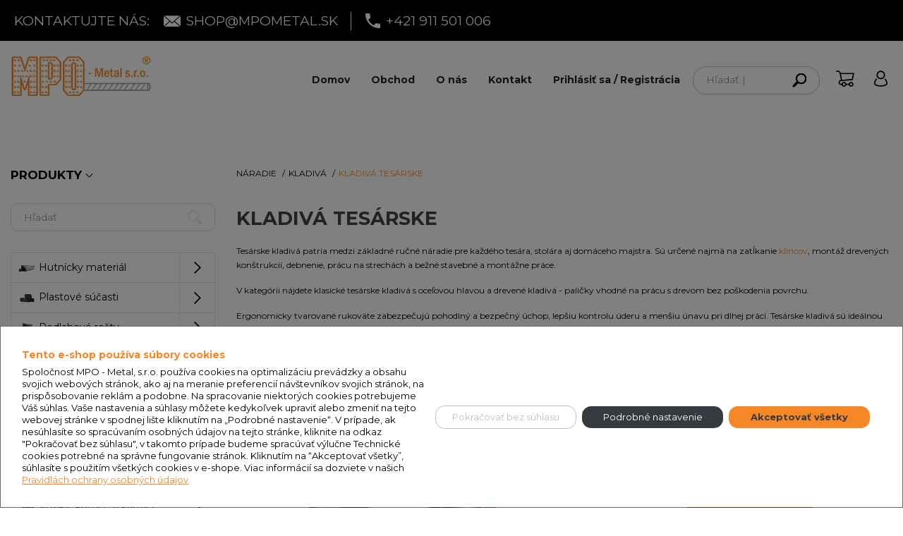

--- FILE ---
content_type: text/html; charset=utf-8
request_url: https://www.google.com/recaptcha/api2/anchor?ar=1&k=6LeLNuQqAAAAAKuf20dBwHDgFJSuCf_KBtiHVS3W&co=aHR0cHM6Ly93d3cubXBvbWV0YWwuc2hvcDo0NDM.&hl=en&v=N67nZn4AqZkNcbeMu4prBgzg&size=invisible&anchor-ms=20000&execute-ms=30000&cb=l22s11gz4ic4
body_size: 48448
content:
<!DOCTYPE HTML><html dir="ltr" lang="en"><head><meta http-equiv="Content-Type" content="text/html; charset=UTF-8">
<meta http-equiv="X-UA-Compatible" content="IE=edge">
<title>reCAPTCHA</title>
<style type="text/css">
/* cyrillic-ext */
@font-face {
  font-family: 'Roboto';
  font-style: normal;
  font-weight: 400;
  font-stretch: 100%;
  src: url(//fonts.gstatic.com/s/roboto/v48/KFO7CnqEu92Fr1ME7kSn66aGLdTylUAMa3GUBHMdazTgWw.woff2) format('woff2');
  unicode-range: U+0460-052F, U+1C80-1C8A, U+20B4, U+2DE0-2DFF, U+A640-A69F, U+FE2E-FE2F;
}
/* cyrillic */
@font-face {
  font-family: 'Roboto';
  font-style: normal;
  font-weight: 400;
  font-stretch: 100%;
  src: url(//fonts.gstatic.com/s/roboto/v48/KFO7CnqEu92Fr1ME7kSn66aGLdTylUAMa3iUBHMdazTgWw.woff2) format('woff2');
  unicode-range: U+0301, U+0400-045F, U+0490-0491, U+04B0-04B1, U+2116;
}
/* greek-ext */
@font-face {
  font-family: 'Roboto';
  font-style: normal;
  font-weight: 400;
  font-stretch: 100%;
  src: url(//fonts.gstatic.com/s/roboto/v48/KFO7CnqEu92Fr1ME7kSn66aGLdTylUAMa3CUBHMdazTgWw.woff2) format('woff2');
  unicode-range: U+1F00-1FFF;
}
/* greek */
@font-face {
  font-family: 'Roboto';
  font-style: normal;
  font-weight: 400;
  font-stretch: 100%;
  src: url(//fonts.gstatic.com/s/roboto/v48/KFO7CnqEu92Fr1ME7kSn66aGLdTylUAMa3-UBHMdazTgWw.woff2) format('woff2');
  unicode-range: U+0370-0377, U+037A-037F, U+0384-038A, U+038C, U+038E-03A1, U+03A3-03FF;
}
/* math */
@font-face {
  font-family: 'Roboto';
  font-style: normal;
  font-weight: 400;
  font-stretch: 100%;
  src: url(//fonts.gstatic.com/s/roboto/v48/KFO7CnqEu92Fr1ME7kSn66aGLdTylUAMawCUBHMdazTgWw.woff2) format('woff2');
  unicode-range: U+0302-0303, U+0305, U+0307-0308, U+0310, U+0312, U+0315, U+031A, U+0326-0327, U+032C, U+032F-0330, U+0332-0333, U+0338, U+033A, U+0346, U+034D, U+0391-03A1, U+03A3-03A9, U+03B1-03C9, U+03D1, U+03D5-03D6, U+03F0-03F1, U+03F4-03F5, U+2016-2017, U+2034-2038, U+203C, U+2040, U+2043, U+2047, U+2050, U+2057, U+205F, U+2070-2071, U+2074-208E, U+2090-209C, U+20D0-20DC, U+20E1, U+20E5-20EF, U+2100-2112, U+2114-2115, U+2117-2121, U+2123-214F, U+2190, U+2192, U+2194-21AE, U+21B0-21E5, U+21F1-21F2, U+21F4-2211, U+2213-2214, U+2216-22FF, U+2308-230B, U+2310, U+2319, U+231C-2321, U+2336-237A, U+237C, U+2395, U+239B-23B7, U+23D0, U+23DC-23E1, U+2474-2475, U+25AF, U+25B3, U+25B7, U+25BD, U+25C1, U+25CA, U+25CC, U+25FB, U+266D-266F, U+27C0-27FF, U+2900-2AFF, U+2B0E-2B11, U+2B30-2B4C, U+2BFE, U+3030, U+FF5B, U+FF5D, U+1D400-1D7FF, U+1EE00-1EEFF;
}
/* symbols */
@font-face {
  font-family: 'Roboto';
  font-style: normal;
  font-weight: 400;
  font-stretch: 100%;
  src: url(//fonts.gstatic.com/s/roboto/v48/KFO7CnqEu92Fr1ME7kSn66aGLdTylUAMaxKUBHMdazTgWw.woff2) format('woff2');
  unicode-range: U+0001-000C, U+000E-001F, U+007F-009F, U+20DD-20E0, U+20E2-20E4, U+2150-218F, U+2190, U+2192, U+2194-2199, U+21AF, U+21E6-21F0, U+21F3, U+2218-2219, U+2299, U+22C4-22C6, U+2300-243F, U+2440-244A, U+2460-24FF, U+25A0-27BF, U+2800-28FF, U+2921-2922, U+2981, U+29BF, U+29EB, U+2B00-2BFF, U+4DC0-4DFF, U+FFF9-FFFB, U+10140-1018E, U+10190-1019C, U+101A0, U+101D0-101FD, U+102E0-102FB, U+10E60-10E7E, U+1D2C0-1D2D3, U+1D2E0-1D37F, U+1F000-1F0FF, U+1F100-1F1AD, U+1F1E6-1F1FF, U+1F30D-1F30F, U+1F315, U+1F31C, U+1F31E, U+1F320-1F32C, U+1F336, U+1F378, U+1F37D, U+1F382, U+1F393-1F39F, U+1F3A7-1F3A8, U+1F3AC-1F3AF, U+1F3C2, U+1F3C4-1F3C6, U+1F3CA-1F3CE, U+1F3D4-1F3E0, U+1F3ED, U+1F3F1-1F3F3, U+1F3F5-1F3F7, U+1F408, U+1F415, U+1F41F, U+1F426, U+1F43F, U+1F441-1F442, U+1F444, U+1F446-1F449, U+1F44C-1F44E, U+1F453, U+1F46A, U+1F47D, U+1F4A3, U+1F4B0, U+1F4B3, U+1F4B9, U+1F4BB, U+1F4BF, U+1F4C8-1F4CB, U+1F4D6, U+1F4DA, U+1F4DF, U+1F4E3-1F4E6, U+1F4EA-1F4ED, U+1F4F7, U+1F4F9-1F4FB, U+1F4FD-1F4FE, U+1F503, U+1F507-1F50B, U+1F50D, U+1F512-1F513, U+1F53E-1F54A, U+1F54F-1F5FA, U+1F610, U+1F650-1F67F, U+1F687, U+1F68D, U+1F691, U+1F694, U+1F698, U+1F6AD, U+1F6B2, U+1F6B9-1F6BA, U+1F6BC, U+1F6C6-1F6CF, U+1F6D3-1F6D7, U+1F6E0-1F6EA, U+1F6F0-1F6F3, U+1F6F7-1F6FC, U+1F700-1F7FF, U+1F800-1F80B, U+1F810-1F847, U+1F850-1F859, U+1F860-1F887, U+1F890-1F8AD, U+1F8B0-1F8BB, U+1F8C0-1F8C1, U+1F900-1F90B, U+1F93B, U+1F946, U+1F984, U+1F996, U+1F9E9, U+1FA00-1FA6F, U+1FA70-1FA7C, U+1FA80-1FA89, U+1FA8F-1FAC6, U+1FACE-1FADC, U+1FADF-1FAE9, U+1FAF0-1FAF8, U+1FB00-1FBFF;
}
/* vietnamese */
@font-face {
  font-family: 'Roboto';
  font-style: normal;
  font-weight: 400;
  font-stretch: 100%;
  src: url(//fonts.gstatic.com/s/roboto/v48/KFO7CnqEu92Fr1ME7kSn66aGLdTylUAMa3OUBHMdazTgWw.woff2) format('woff2');
  unicode-range: U+0102-0103, U+0110-0111, U+0128-0129, U+0168-0169, U+01A0-01A1, U+01AF-01B0, U+0300-0301, U+0303-0304, U+0308-0309, U+0323, U+0329, U+1EA0-1EF9, U+20AB;
}
/* latin-ext */
@font-face {
  font-family: 'Roboto';
  font-style: normal;
  font-weight: 400;
  font-stretch: 100%;
  src: url(//fonts.gstatic.com/s/roboto/v48/KFO7CnqEu92Fr1ME7kSn66aGLdTylUAMa3KUBHMdazTgWw.woff2) format('woff2');
  unicode-range: U+0100-02BA, U+02BD-02C5, U+02C7-02CC, U+02CE-02D7, U+02DD-02FF, U+0304, U+0308, U+0329, U+1D00-1DBF, U+1E00-1E9F, U+1EF2-1EFF, U+2020, U+20A0-20AB, U+20AD-20C0, U+2113, U+2C60-2C7F, U+A720-A7FF;
}
/* latin */
@font-face {
  font-family: 'Roboto';
  font-style: normal;
  font-weight: 400;
  font-stretch: 100%;
  src: url(//fonts.gstatic.com/s/roboto/v48/KFO7CnqEu92Fr1ME7kSn66aGLdTylUAMa3yUBHMdazQ.woff2) format('woff2');
  unicode-range: U+0000-00FF, U+0131, U+0152-0153, U+02BB-02BC, U+02C6, U+02DA, U+02DC, U+0304, U+0308, U+0329, U+2000-206F, U+20AC, U+2122, U+2191, U+2193, U+2212, U+2215, U+FEFF, U+FFFD;
}
/* cyrillic-ext */
@font-face {
  font-family: 'Roboto';
  font-style: normal;
  font-weight: 500;
  font-stretch: 100%;
  src: url(//fonts.gstatic.com/s/roboto/v48/KFO7CnqEu92Fr1ME7kSn66aGLdTylUAMa3GUBHMdazTgWw.woff2) format('woff2');
  unicode-range: U+0460-052F, U+1C80-1C8A, U+20B4, U+2DE0-2DFF, U+A640-A69F, U+FE2E-FE2F;
}
/* cyrillic */
@font-face {
  font-family: 'Roboto';
  font-style: normal;
  font-weight: 500;
  font-stretch: 100%;
  src: url(//fonts.gstatic.com/s/roboto/v48/KFO7CnqEu92Fr1ME7kSn66aGLdTylUAMa3iUBHMdazTgWw.woff2) format('woff2');
  unicode-range: U+0301, U+0400-045F, U+0490-0491, U+04B0-04B1, U+2116;
}
/* greek-ext */
@font-face {
  font-family: 'Roboto';
  font-style: normal;
  font-weight: 500;
  font-stretch: 100%;
  src: url(//fonts.gstatic.com/s/roboto/v48/KFO7CnqEu92Fr1ME7kSn66aGLdTylUAMa3CUBHMdazTgWw.woff2) format('woff2');
  unicode-range: U+1F00-1FFF;
}
/* greek */
@font-face {
  font-family: 'Roboto';
  font-style: normal;
  font-weight: 500;
  font-stretch: 100%;
  src: url(//fonts.gstatic.com/s/roboto/v48/KFO7CnqEu92Fr1ME7kSn66aGLdTylUAMa3-UBHMdazTgWw.woff2) format('woff2');
  unicode-range: U+0370-0377, U+037A-037F, U+0384-038A, U+038C, U+038E-03A1, U+03A3-03FF;
}
/* math */
@font-face {
  font-family: 'Roboto';
  font-style: normal;
  font-weight: 500;
  font-stretch: 100%;
  src: url(//fonts.gstatic.com/s/roboto/v48/KFO7CnqEu92Fr1ME7kSn66aGLdTylUAMawCUBHMdazTgWw.woff2) format('woff2');
  unicode-range: U+0302-0303, U+0305, U+0307-0308, U+0310, U+0312, U+0315, U+031A, U+0326-0327, U+032C, U+032F-0330, U+0332-0333, U+0338, U+033A, U+0346, U+034D, U+0391-03A1, U+03A3-03A9, U+03B1-03C9, U+03D1, U+03D5-03D6, U+03F0-03F1, U+03F4-03F5, U+2016-2017, U+2034-2038, U+203C, U+2040, U+2043, U+2047, U+2050, U+2057, U+205F, U+2070-2071, U+2074-208E, U+2090-209C, U+20D0-20DC, U+20E1, U+20E5-20EF, U+2100-2112, U+2114-2115, U+2117-2121, U+2123-214F, U+2190, U+2192, U+2194-21AE, U+21B0-21E5, U+21F1-21F2, U+21F4-2211, U+2213-2214, U+2216-22FF, U+2308-230B, U+2310, U+2319, U+231C-2321, U+2336-237A, U+237C, U+2395, U+239B-23B7, U+23D0, U+23DC-23E1, U+2474-2475, U+25AF, U+25B3, U+25B7, U+25BD, U+25C1, U+25CA, U+25CC, U+25FB, U+266D-266F, U+27C0-27FF, U+2900-2AFF, U+2B0E-2B11, U+2B30-2B4C, U+2BFE, U+3030, U+FF5B, U+FF5D, U+1D400-1D7FF, U+1EE00-1EEFF;
}
/* symbols */
@font-face {
  font-family: 'Roboto';
  font-style: normal;
  font-weight: 500;
  font-stretch: 100%;
  src: url(//fonts.gstatic.com/s/roboto/v48/KFO7CnqEu92Fr1ME7kSn66aGLdTylUAMaxKUBHMdazTgWw.woff2) format('woff2');
  unicode-range: U+0001-000C, U+000E-001F, U+007F-009F, U+20DD-20E0, U+20E2-20E4, U+2150-218F, U+2190, U+2192, U+2194-2199, U+21AF, U+21E6-21F0, U+21F3, U+2218-2219, U+2299, U+22C4-22C6, U+2300-243F, U+2440-244A, U+2460-24FF, U+25A0-27BF, U+2800-28FF, U+2921-2922, U+2981, U+29BF, U+29EB, U+2B00-2BFF, U+4DC0-4DFF, U+FFF9-FFFB, U+10140-1018E, U+10190-1019C, U+101A0, U+101D0-101FD, U+102E0-102FB, U+10E60-10E7E, U+1D2C0-1D2D3, U+1D2E0-1D37F, U+1F000-1F0FF, U+1F100-1F1AD, U+1F1E6-1F1FF, U+1F30D-1F30F, U+1F315, U+1F31C, U+1F31E, U+1F320-1F32C, U+1F336, U+1F378, U+1F37D, U+1F382, U+1F393-1F39F, U+1F3A7-1F3A8, U+1F3AC-1F3AF, U+1F3C2, U+1F3C4-1F3C6, U+1F3CA-1F3CE, U+1F3D4-1F3E0, U+1F3ED, U+1F3F1-1F3F3, U+1F3F5-1F3F7, U+1F408, U+1F415, U+1F41F, U+1F426, U+1F43F, U+1F441-1F442, U+1F444, U+1F446-1F449, U+1F44C-1F44E, U+1F453, U+1F46A, U+1F47D, U+1F4A3, U+1F4B0, U+1F4B3, U+1F4B9, U+1F4BB, U+1F4BF, U+1F4C8-1F4CB, U+1F4D6, U+1F4DA, U+1F4DF, U+1F4E3-1F4E6, U+1F4EA-1F4ED, U+1F4F7, U+1F4F9-1F4FB, U+1F4FD-1F4FE, U+1F503, U+1F507-1F50B, U+1F50D, U+1F512-1F513, U+1F53E-1F54A, U+1F54F-1F5FA, U+1F610, U+1F650-1F67F, U+1F687, U+1F68D, U+1F691, U+1F694, U+1F698, U+1F6AD, U+1F6B2, U+1F6B9-1F6BA, U+1F6BC, U+1F6C6-1F6CF, U+1F6D3-1F6D7, U+1F6E0-1F6EA, U+1F6F0-1F6F3, U+1F6F7-1F6FC, U+1F700-1F7FF, U+1F800-1F80B, U+1F810-1F847, U+1F850-1F859, U+1F860-1F887, U+1F890-1F8AD, U+1F8B0-1F8BB, U+1F8C0-1F8C1, U+1F900-1F90B, U+1F93B, U+1F946, U+1F984, U+1F996, U+1F9E9, U+1FA00-1FA6F, U+1FA70-1FA7C, U+1FA80-1FA89, U+1FA8F-1FAC6, U+1FACE-1FADC, U+1FADF-1FAE9, U+1FAF0-1FAF8, U+1FB00-1FBFF;
}
/* vietnamese */
@font-face {
  font-family: 'Roboto';
  font-style: normal;
  font-weight: 500;
  font-stretch: 100%;
  src: url(//fonts.gstatic.com/s/roboto/v48/KFO7CnqEu92Fr1ME7kSn66aGLdTylUAMa3OUBHMdazTgWw.woff2) format('woff2');
  unicode-range: U+0102-0103, U+0110-0111, U+0128-0129, U+0168-0169, U+01A0-01A1, U+01AF-01B0, U+0300-0301, U+0303-0304, U+0308-0309, U+0323, U+0329, U+1EA0-1EF9, U+20AB;
}
/* latin-ext */
@font-face {
  font-family: 'Roboto';
  font-style: normal;
  font-weight: 500;
  font-stretch: 100%;
  src: url(//fonts.gstatic.com/s/roboto/v48/KFO7CnqEu92Fr1ME7kSn66aGLdTylUAMa3KUBHMdazTgWw.woff2) format('woff2');
  unicode-range: U+0100-02BA, U+02BD-02C5, U+02C7-02CC, U+02CE-02D7, U+02DD-02FF, U+0304, U+0308, U+0329, U+1D00-1DBF, U+1E00-1E9F, U+1EF2-1EFF, U+2020, U+20A0-20AB, U+20AD-20C0, U+2113, U+2C60-2C7F, U+A720-A7FF;
}
/* latin */
@font-face {
  font-family: 'Roboto';
  font-style: normal;
  font-weight: 500;
  font-stretch: 100%;
  src: url(//fonts.gstatic.com/s/roboto/v48/KFO7CnqEu92Fr1ME7kSn66aGLdTylUAMa3yUBHMdazQ.woff2) format('woff2');
  unicode-range: U+0000-00FF, U+0131, U+0152-0153, U+02BB-02BC, U+02C6, U+02DA, U+02DC, U+0304, U+0308, U+0329, U+2000-206F, U+20AC, U+2122, U+2191, U+2193, U+2212, U+2215, U+FEFF, U+FFFD;
}
/* cyrillic-ext */
@font-face {
  font-family: 'Roboto';
  font-style: normal;
  font-weight: 900;
  font-stretch: 100%;
  src: url(//fonts.gstatic.com/s/roboto/v48/KFO7CnqEu92Fr1ME7kSn66aGLdTylUAMa3GUBHMdazTgWw.woff2) format('woff2');
  unicode-range: U+0460-052F, U+1C80-1C8A, U+20B4, U+2DE0-2DFF, U+A640-A69F, U+FE2E-FE2F;
}
/* cyrillic */
@font-face {
  font-family: 'Roboto';
  font-style: normal;
  font-weight: 900;
  font-stretch: 100%;
  src: url(//fonts.gstatic.com/s/roboto/v48/KFO7CnqEu92Fr1ME7kSn66aGLdTylUAMa3iUBHMdazTgWw.woff2) format('woff2');
  unicode-range: U+0301, U+0400-045F, U+0490-0491, U+04B0-04B1, U+2116;
}
/* greek-ext */
@font-face {
  font-family: 'Roboto';
  font-style: normal;
  font-weight: 900;
  font-stretch: 100%;
  src: url(//fonts.gstatic.com/s/roboto/v48/KFO7CnqEu92Fr1ME7kSn66aGLdTylUAMa3CUBHMdazTgWw.woff2) format('woff2');
  unicode-range: U+1F00-1FFF;
}
/* greek */
@font-face {
  font-family: 'Roboto';
  font-style: normal;
  font-weight: 900;
  font-stretch: 100%;
  src: url(//fonts.gstatic.com/s/roboto/v48/KFO7CnqEu92Fr1ME7kSn66aGLdTylUAMa3-UBHMdazTgWw.woff2) format('woff2');
  unicode-range: U+0370-0377, U+037A-037F, U+0384-038A, U+038C, U+038E-03A1, U+03A3-03FF;
}
/* math */
@font-face {
  font-family: 'Roboto';
  font-style: normal;
  font-weight: 900;
  font-stretch: 100%;
  src: url(//fonts.gstatic.com/s/roboto/v48/KFO7CnqEu92Fr1ME7kSn66aGLdTylUAMawCUBHMdazTgWw.woff2) format('woff2');
  unicode-range: U+0302-0303, U+0305, U+0307-0308, U+0310, U+0312, U+0315, U+031A, U+0326-0327, U+032C, U+032F-0330, U+0332-0333, U+0338, U+033A, U+0346, U+034D, U+0391-03A1, U+03A3-03A9, U+03B1-03C9, U+03D1, U+03D5-03D6, U+03F0-03F1, U+03F4-03F5, U+2016-2017, U+2034-2038, U+203C, U+2040, U+2043, U+2047, U+2050, U+2057, U+205F, U+2070-2071, U+2074-208E, U+2090-209C, U+20D0-20DC, U+20E1, U+20E5-20EF, U+2100-2112, U+2114-2115, U+2117-2121, U+2123-214F, U+2190, U+2192, U+2194-21AE, U+21B0-21E5, U+21F1-21F2, U+21F4-2211, U+2213-2214, U+2216-22FF, U+2308-230B, U+2310, U+2319, U+231C-2321, U+2336-237A, U+237C, U+2395, U+239B-23B7, U+23D0, U+23DC-23E1, U+2474-2475, U+25AF, U+25B3, U+25B7, U+25BD, U+25C1, U+25CA, U+25CC, U+25FB, U+266D-266F, U+27C0-27FF, U+2900-2AFF, U+2B0E-2B11, U+2B30-2B4C, U+2BFE, U+3030, U+FF5B, U+FF5D, U+1D400-1D7FF, U+1EE00-1EEFF;
}
/* symbols */
@font-face {
  font-family: 'Roboto';
  font-style: normal;
  font-weight: 900;
  font-stretch: 100%;
  src: url(//fonts.gstatic.com/s/roboto/v48/KFO7CnqEu92Fr1ME7kSn66aGLdTylUAMaxKUBHMdazTgWw.woff2) format('woff2');
  unicode-range: U+0001-000C, U+000E-001F, U+007F-009F, U+20DD-20E0, U+20E2-20E4, U+2150-218F, U+2190, U+2192, U+2194-2199, U+21AF, U+21E6-21F0, U+21F3, U+2218-2219, U+2299, U+22C4-22C6, U+2300-243F, U+2440-244A, U+2460-24FF, U+25A0-27BF, U+2800-28FF, U+2921-2922, U+2981, U+29BF, U+29EB, U+2B00-2BFF, U+4DC0-4DFF, U+FFF9-FFFB, U+10140-1018E, U+10190-1019C, U+101A0, U+101D0-101FD, U+102E0-102FB, U+10E60-10E7E, U+1D2C0-1D2D3, U+1D2E0-1D37F, U+1F000-1F0FF, U+1F100-1F1AD, U+1F1E6-1F1FF, U+1F30D-1F30F, U+1F315, U+1F31C, U+1F31E, U+1F320-1F32C, U+1F336, U+1F378, U+1F37D, U+1F382, U+1F393-1F39F, U+1F3A7-1F3A8, U+1F3AC-1F3AF, U+1F3C2, U+1F3C4-1F3C6, U+1F3CA-1F3CE, U+1F3D4-1F3E0, U+1F3ED, U+1F3F1-1F3F3, U+1F3F5-1F3F7, U+1F408, U+1F415, U+1F41F, U+1F426, U+1F43F, U+1F441-1F442, U+1F444, U+1F446-1F449, U+1F44C-1F44E, U+1F453, U+1F46A, U+1F47D, U+1F4A3, U+1F4B0, U+1F4B3, U+1F4B9, U+1F4BB, U+1F4BF, U+1F4C8-1F4CB, U+1F4D6, U+1F4DA, U+1F4DF, U+1F4E3-1F4E6, U+1F4EA-1F4ED, U+1F4F7, U+1F4F9-1F4FB, U+1F4FD-1F4FE, U+1F503, U+1F507-1F50B, U+1F50D, U+1F512-1F513, U+1F53E-1F54A, U+1F54F-1F5FA, U+1F610, U+1F650-1F67F, U+1F687, U+1F68D, U+1F691, U+1F694, U+1F698, U+1F6AD, U+1F6B2, U+1F6B9-1F6BA, U+1F6BC, U+1F6C6-1F6CF, U+1F6D3-1F6D7, U+1F6E0-1F6EA, U+1F6F0-1F6F3, U+1F6F7-1F6FC, U+1F700-1F7FF, U+1F800-1F80B, U+1F810-1F847, U+1F850-1F859, U+1F860-1F887, U+1F890-1F8AD, U+1F8B0-1F8BB, U+1F8C0-1F8C1, U+1F900-1F90B, U+1F93B, U+1F946, U+1F984, U+1F996, U+1F9E9, U+1FA00-1FA6F, U+1FA70-1FA7C, U+1FA80-1FA89, U+1FA8F-1FAC6, U+1FACE-1FADC, U+1FADF-1FAE9, U+1FAF0-1FAF8, U+1FB00-1FBFF;
}
/* vietnamese */
@font-face {
  font-family: 'Roboto';
  font-style: normal;
  font-weight: 900;
  font-stretch: 100%;
  src: url(//fonts.gstatic.com/s/roboto/v48/KFO7CnqEu92Fr1ME7kSn66aGLdTylUAMa3OUBHMdazTgWw.woff2) format('woff2');
  unicode-range: U+0102-0103, U+0110-0111, U+0128-0129, U+0168-0169, U+01A0-01A1, U+01AF-01B0, U+0300-0301, U+0303-0304, U+0308-0309, U+0323, U+0329, U+1EA0-1EF9, U+20AB;
}
/* latin-ext */
@font-face {
  font-family: 'Roboto';
  font-style: normal;
  font-weight: 900;
  font-stretch: 100%;
  src: url(//fonts.gstatic.com/s/roboto/v48/KFO7CnqEu92Fr1ME7kSn66aGLdTylUAMa3KUBHMdazTgWw.woff2) format('woff2');
  unicode-range: U+0100-02BA, U+02BD-02C5, U+02C7-02CC, U+02CE-02D7, U+02DD-02FF, U+0304, U+0308, U+0329, U+1D00-1DBF, U+1E00-1E9F, U+1EF2-1EFF, U+2020, U+20A0-20AB, U+20AD-20C0, U+2113, U+2C60-2C7F, U+A720-A7FF;
}
/* latin */
@font-face {
  font-family: 'Roboto';
  font-style: normal;
  font-weight: 900;
  font-stretch: 100%;
  src: url(//fonts.gstatic.com/s/roboto/v48/KFO7CnqEu92Fr1ME7kSn66aGLdTylUAMa3yUBHMdazQ.woff2) format('woff2');
  unicode-range: U+0000-00FF, U+0131, U+0152-0153, U+02BB-02BC, U+02C6, U+02DA, U+02DC, U+0304, U+0308, U+0329, U+2000-206F, U+20AC, U+2122, U+2191, U+2193, U+2212, U+2215, U+FEFF, U+FFFD;
}

</style>
<link rel="stylesheet" type="text/css" href="https://www.gstatic.com/recaptcha/releases/N67nZn4AqZkNcbeMu4prBgzg/styles__ltr.css">
<script nonce="6GgEyPg0adzQdASO3k0Drg" type="text/javascript">window['__recaptcha_api'] = 'https://www.google.com/recaptcha/api2/';</script>
<script type="text/javascript" src="https://www.gstatic.com/recaptcha/releases/N67nZn4AqZkNcbeMu4prBgzg/recaptcha__en.js" nonce="6GgEyPg0adzQdASO3k0Drg">
      
    </script></head>
<body><div id="rc-anchor-alert" class="rc-anchor-alert"></div>
<input type="hidden" id="recaptcha-token" value="[base64]">
<script type="text/javascript" nonce="6GgEyPg0adzQdASO3k0Drg">
      recaptcha.anchor.Main.init("[\x22ainput\x22,[\x22bgdata\x22,\x22\x22,\[base64]/[base64]/[base64]/[base64]/[base64]/UltsKytdPUU6KEU8MjA0OD9SW2wrK109RT4+NnwxOTI6KChFJjY0NTEyKT09NTUyOTYmJk0rMTxjLmxlbmd0aCYmKGMuY2hhckNvZGVBdChNKzEpJjY0NTEyKT09NTYzMjA/[base64]/[base64]/[base64]/[base64]/[base64]/[base64]/[base64]\x22,\[base64]\\u003d\x22,\x22aAHCtVRxw47Ct3oYwrMKw4bCpjnDn8KhTjU9wrsCwrQqS8O1w4JFw5jDnsKGEB8NW1oMSSgeAxLDnsOLKUVCw5fDhcOrw7LDk8Oiw7R1w7zCj8Ojw5bDgMO9B2Bpw7dTLMOVw5/[base64]/Ci8Onw57DrMOAJMKVH8O5w7fCoTfCrMKgw7VMamlUwp7DjsOtcsOJNsKpJMKvwrgAKF4UcipcQ3zDhhHDiHPCncKbwr/ChWnDgsOYT8KxZ8O9ERwbwroaHk8Lwrcowq3Cg8OywrJtR2DDucO5wpvCqlXDt8OlwoJleMOwwr1uGcOMVz/CuQV9wodlRnLDgj7CmQ7CisOtP8KIMW7DrMOCwpjDjkZrw5bCjcOWwpLCksOnV8KON0ldN8Kfw7hoDSbCpVXCokzDrcOpOE0mwplxUAFpZsK2wpXCvsOLe1DCnw4HWCwnAH/DlWEILDbDkGzDqBpzDF/Cu8OvwojDqsKIwpbCoXUYw4rCn8KEwpcMDcOqV8K1w5oFw4Rew6HDtsOFwoVYH1NnQcKLWis4w755wr95filoaw7CulHCn8KXwrJZAi8fwpTCkMOYw4oPw6rCh8OMwrUgWsOGelDDlgQnQHLDiFTDlsO/wq00wrhMKSFBwofCnhB1R1l4WMORw4jDqirDkMOAJsOrFRZ5eWDCiH/ChMOyw7DCugnClcK/JcK+w6cmw5vDtMOIw7xnFcOnFcOdw6rCrCVKHQfDjB7CsG/DkcKgUsOvIRQNw4B5GFDCtcKPAsK0w7clwoIcw6kUwrbDr8KXwp7DtXcPOU/[base64]/wqtvV8OkwoXChksOwqNqOg9EwprCkkHDu8KxfsOGw4rDiwgSTS3DozBjfUjDpH5Uw5AkQcOlwqtFQsKQwqQlwr8cOcOkB8Klw5fDk8Klwq8nPF/Dn1nCukUaBXo9w6pJwqHChcKgw5BoRsOTw4vCnS3Cog7DokfCg8KHwqpIw63DrsKRRcO6b8K6wp4Dw7g4Hi3DgsOBwrrCoMOSHU/DpsKlwpbDrgEawrUww40Ow7R9Kl5ow6vDi8K/[base64]/Di8OrRsOtS8OeCcOsFsKfw7ZZw73DusO3w6TDvsKHw6zDqMOqET83w4AkU8OaWWrDq8KUXQrDmT0HC8KyCcK3KcKvwpxqwp87w4hlwqdzRWZdQxfCnCAywqPDocO5Z3XDuV/[base64]/NcOrwpl4w5dVw6dMw6HDpUEIwqpuMjxLAsOCX8Oxwo3DgX8WdcOgNkVHDFx/KRkDw4TCrMKZw6dww4Jvch86a8KJw4FHw58MwqbCuS9kw57CgksgworCmxwyAyIWeChlSgJkw4cif8K/ScKHGzDDiXvCp8Kmw5o6bg/DtmprwpXCpMKlwqXDmcKnw7fDjMO+w7Erw5jCoRvCvcKmZsOUwqlVw7pnw4drBsO0a0HDlwNcw7rCg8OeW1PDtBBqwq4vM8Odw5PDrGbCg8KidCrDisK0eX7DqMOSECDCrwbDj3sIY8Kow6IIw5LDogXChcKOwojDh8KtUMOFwphIwo/[base64]/DiijCl8OdwpfCninDmwvDiMK/AsOIwoJtRsKqQ8K0TzLDlMOSwrjDj2JHwoXDpMKHUTbDscOiw5XClxnDhMO3fC8SwpB3PsOZw5I8wpHDuCjDjCAffcK9wrIiJcOyTWPChgtnw47CjMOWJcKiwo3ClG3DvcOxAWnCtA/[base64]/[base64]/ZcKrWQ92WMKhw5XDsMKfc33DrcOBwpsMaVnDoMOJMSrCrsKRex/[base64]/DncKgw6XDnC5uVsKCwqpxw7gwPsOKM8O0ScKtwrkiNcOOMMKnQ8Olw53CgcKfWEg1dD9DGgZ7wqJhwovDhcOqR8OpUQfDqMKPYkocAMOePMO+w7TChMK5NT5Sw6PCvg/DvnHCiMK8wprDkTVaw6k/CT7CgiTDqcK6wqU9AHc6ODPDqULCry/[base64]/[base64]/DgsKBw709wqXCsUHDnHdaOAB+w54Wwq7CqHbCgDvDgWtPdhAhYsOGB8KqwoDCogrDgxXCrcONeWYCe8OReTd7w6okQ2B8w7lmw5bCicKwwrbDi8ODQgJww7/CtsO3w7NfAcKvAi/Ch8Opw54owoY6EhjDnMO4Ki9UMwzDmy7ChiIRw5gIwqchOcOSw559cMOUw44TccOYw6klJVE6JAJnw5HCiS4JfWzCoiMCDMKTCxwGAxtIbxciZsOIw5jCocKnw4Zyw6AnZsK4PsO2wphfwrrCmsO3MAdyIyfDh8Ocw6dVbsKAwpTCh1Fiw4vDuR/[base64]/w4nDul7CjsOvw4MEVFAwwppoBsOPX8OwwpZ6W2AYYcKjw7U9OltROinDnxvDt8OvF8Olw7Qrw7xuZMOxw6cJdMONwqBdRyrDm8KAAcOFw6HDocKfw7DCqhbCqcKUw6tzEMO/UcOQfgbCqR/[base64]/DmCAmak3CkDcGw4k3ZnB/[base64]/w48QNMK9wrURdSMaw57Ct0Q7AzYhY8KoAsOEMDDDlXLCni54JF8RwqvCuDxJcMK8A8O3NwnCi30AK8Kpw5t/[base64]/CocKaw7TDp2YVDzHDl8ORw7gnX1BNa8OUw7/[base64]/woPCqBlCd8KmRw8nwrt0O8Ofw4I2w67Dk1M5wpPCnsOCEhTCrB7Cp3NEwrYRNsOcw5oXwqvCkMOJw67Cm2dBW8KAQ8KtGBDCnCvDksK2wr8hZcOTw6p1ZcOlw54AwoRfPMK4K07DvWTCtsKqbxY7w5ZuFw/Cmxg3wqfCk8OPHcK1QcO3OMK5w4zCmcKTwphbw4B3dzrDmR14Vzh8w7FhCMKFwr8Nw7DDhj0BesOYJy0ce8OPwqvCtThKwr0WNFvDtnfDhCLClzXDpcKdbMOgwosWEj9xw7t6w69awpFkTHXCscOfXxbDtD9CAsOPw6/CuR91YXHDhQjCusKLw6wDwqUCMxpQc8KBwr1qw7lKw6k0dSM5cMOswrdtwrDDg8OMCcOpZUJ1W8KtHjFNLwPDocOdZMOuQMOnBsK0w77DhMKLwrcQwqJ+wqHChHscVHpaw4XDosKfwqwTw44hSycgw6/DmxrDusO0Mx3DncOXw7/[base64]/DQXDs1nCnMOXNh9xw4dpJhjDg8K8w7lew5BmfMKFw5c2wr/CmcOmw7c9Ml0lUhXDhcKCMhLClsKfwq/[base64]/[base64]/DuMO6wqVBw4bCp8OUdxgbwrJBwqDCl2/CjMOAw6VgSsONw48uLcKawrlNw5YnC3PDgsKkCMOEV8O9wonCqMOSwpV6ISMCw7HCuX1mTXnDmMOuOxQxwrXDpMKlwqA5ZsO3PklfGMKBKsKnwo/CtsKdOMKHwoDDr8OjT8KNJ8OsRnN4w6ELRRwyX8OAD2RrfCzCisKhw5wsb2gxH8KMw5nCmzEDcRV+JMOpw7rCi8OWw7TDg8KqBsKhw4nDn8KUC0vChsOHwrnCq8KWwqINIMKCwoTDnWfDvTbDh8ORw6vDlyjDsjYJWnYuw7JHN8OkfMKuw7t/w545wozDksKHw4Iuw6TDk1gDw4UVWsKeFzvDkTwAw6ZDw7VUSBfDoDw4wrMJccONwohbE8OfwqEtw4ZVccKaRHMUF8KEGsKnJHAvw69cbHrDhsOKKsK/w7rCjR3DvWTCh8O9w5XDnQFta8OmwpPCj8ONY8KVw7RWwqnDjcO6GMK5bcOXwrbDtcOwCU0bwoM5JcKjA8ORw7fDhcKfTjZqUcKFb8Oqw4cLwrXDpcOZI8KhccK6BVDDlMK5wpBEbsKZHzhiH8Osw7ZUwqcqc8OtM8O2wrdEwqI6w7DDl8OXQwnCkcOgw6xNdB/CgcOdVcKmSnfCr2HCgMOSQ1E7CsKIJsK8MWkaRsOIUsOKScKndMOSDwtANXgRW8OxLyYVaBrDuVVnw6kLVkNnesOsa0/Clnlkwq9Zw5RacHRXw6bCtMKxeCpUwolWw7NBwpDDuh/DhXfDsMKeWgjChHnCo8OMOsKEw6ogYsK3LUPDg8Oaw73DmELDqFXDhnwMwobCn1zCrMOjcsOJThtCEXvCmsKVwqV8w5Y/woxAwonCosOyasKac8KCw7ZnexN8bMO4S3kZwqlYPHAvw5oPwrBWFjc4FFlZwr/DtnvDsm7DqMKew68Uw6fDhEPDiMK4FkjDlUgIwqTCozV5QinDriRyw4zDk3UHwo/CncORw4XDrgLCogLCvHpZVR03w5TCowUewoLCusOvwq/DnmQKwosvLg3Cih1CwobCrsKxHiPCkMKzQA3CrUXDrsOUw6rDo8Kmwo7DnsKbZTHCn8OzGTMWfcKDwpDDuGMUX0lQb8KhCsOndV3CqyfCo8OZXn7CgsKla8OQQ8KkwoRjCMOXbsOiBR95SMKqwqZyEVLDv8OXCcO3CcKgDjXDo8OLwofCp8O4YyTDiQd0wpUww4/[base64]/[base64]/CtSJ1X2vDqm/CqsOjwoRsw6vDj8OxEcOhwrETwoXCiT52wqvDqkLCjilZw6V/w4RhXcO7ccO2VMOOwoxqw4jDu1NYwpvCtAYJw6t0w7FpCcKNwp4nbsOcNsOnwpkeIMK+LTfCsEDCt8Ksw6oXOsO5wozDqXbDlcKfU8OaZcKxwrgAUGBfwpgxwrbCg8Osw5Jaw4hHHlEuHRbCssKDZMKtw4/Cl8KLw653wqIIF8KdNHrCvcKYw7DCp8OZw7EmBMKFHR3ClcKnwr/DiWdlI8KwFSrDlFTCkMOeBTwVw7ZOGcO1wrzCjHFqUlJRwrjCuDPDvcKxw5PCgRXCl8OpABXDlCcFw7lEwq/CjU7Dg8KAworCuMKSNVsrF8K7SDdtwpHDhcKnRiw1w4BTwrLCvcKtTnQXOcOvwpUAFMKBEQEJw7rDj8OZwrRzT8OFTcK7wrg7w5kaeMOww6Mfw5vClMOSPVDCvcKBwphMwrZNw7HCuMKWc1kdJcOzA8OwHVDDpRjCisKHwqQbwpZUwp3CghcjbXDCpMKhwqTDo8Knwr/CrCpuQEkYw5cPw47CuU9TNGTCs1PCpsOZw57CjzjDg8OxVjDDj8KBWUrClMOJw6cZJcOIw6DDgxDDtMOFDMOTWMO9wqLCklDDl8KwHcOIw6LDqFRIw6xpL8OSwq/Cghk5woQFw7vCpWrDlX8Tw67CoDTDvS4PTcKeAAPDum19AsOaTUtjW8KILMKeFQ/CqVnCksO/SExewqt7wrECRMKvw6fCs8KgR37Ci8KKw6EDw7Uyw5pZXTLCicKkwqY/wp/DgiXCux/ChcOzG8KETC1+fTJOw4zDn08zw6XDlMK2wp7DpRRNLW/Cm8OGBcKEwpJCXiAlS8K0OMOjJilHcGrDusO1SUZ6wpZOwqF5EMKJw5/CqcODE8OvwpkXUMOcw7jCkEHDsQlRGlxPCsO9w5kVw5BVeE82w5PDvUjCjMOaF8OAVR/ClMKhwpUuw4cXZMOgFnXCj37CvsOfwpVWXsO6Xn0AwoLCnsOWw6Iew4PDocK3CsOlOA4Mwq9lJykDwpNzwrzDjzPDnzbDgMKPwoPDo8OeWArDhcK6cFhTw7vCgilQwqovbnBlwpfDocKUw7PDrcKZIcK7wqjCu8KkbsKhcMKzQsOzwox/eMOPPMOMBMKvNTrClmXCsGnDusO4AwPCqsKRKlTDk8OZRcKIVcKwC8O4wpDDoA/DocKowq87HMKGXsOZGU5IYcK7w4bDssKIwqM7wo/DjWTCg8OLJ3TDlMKYUQB7wpDDucKWw7kjwpvCnjbCgcORw7lAwpDCs8Ksb8Kew6o+dGIrC3/DrsOyGcKAwpLCtXjDpcKswo/CocK1wpTDhCgoAg7CkEzCniIeIiRHwqILdMKRCFt2woLCuzHDhHTCg8KBKsKbwpAcAsOwwqPCvl7DpQocw5TCtMK4dFkSworCoGtQesKmJkjDg8OVEMOOwpklwpoJwopHw63DqDvDncKNw68/w6DCrsKzw4x0ITfCmD7CgsOHw59rw7XCjk/CoMOxwp/CkxldY8Kywotcw44Mw5ZIJ13DnVsldhfCgsOawqvChGhFwqUJw5srwrLCnsO7X8K/B1fDjcOfw4nDl8O/[base64]/DjwbCncOdSMKQw7oIw55NwrdGwoJZwrNlw6TCrhpACcOrWsOPADTCtEDCoB0HfxQTwqk/w6JGw4Irwrhuw7nCj8KYFcKbwr3CqjR8w4A6wrPCvCIuwq1ow53Cn8OTHz3CsRASOcOwwqhFw6YLw6/CgGDDo8KPw5UBAkxbwqE2w71UwqUAKmAbwrXDqsK9EcOywqbCl3oVw7sdfzNMw67CtcKaw6RiwqXDmRMjw4vDiiRQbMOPCMO6w6/[base64]/[base64]/DsMK+wqjDrMOuwq/DnATDr8KLw4LCjU5bH2wuRSJxJMKGF25DQCp/ew7Cmw/DuUpvwpTDkg8iYsOZw58ewo7ClBrDny3DgsKiwrRHOE0gF8OgSRrDncOuAx/DlcKBw59IwoM5G8Ozw5w8X8O0SgVcW8OEwrnDpT9Aw5vClAzDv0PCq2vDusOPwqRWw7PDrC7Djitsw6sPwp7DisOewrUqUnfCi8KPW2QtRnMUw61ee3rCk8OadMKnWG9ywoROwq9MAMOKbsOvw4HDk8KEw6bDoSMHfMKeAWTCtEVONykdwpRMGEUgaMK/MU98SQVufWhZTzQ+FsO0QypYwq/DuF/Dq8K6wq0jw73DoRbDqX13JsK9w5/[base64]/CosKpw7t/[base64]/Dh8OgwpzDvHIkwp3Dt18IckNXw6xIQcKmwr/[base64]/CosKSwqHDrcK9aMOMEDY0w50MRcKJYcOMMzEIwoMeCAPDsVNKO0x4w5DChcKnwp94wrrDisONazvCrj7CgMKjEMOVw6bCoXfDjcODKMOWFMO0aXBSw4wKaMKwNsOzH8K/[base64]/DcKHwolyP1hmwqE/I8KtQ8KzX1ZHER3DkMKXw73Ct8ODc8Ojw6PCrSgtwqbDpMKURMKqwrxvwp7Dmik7wobCl8OTbcOlWMK2wq/Cs8K5N8OHwpxjw6TDh8KnbwoYwpTDn0N3w4caGzdfwrrDliPCvljDgcOkYCLCtsOPcGNPVzkgwoUDMQI4Y8O9UHhfEhYYORJ5AcKCb8OoD8KmGMKMwpING8OgA8OlUnvDr8OUWgfCsz/Cn8O1KMOnDH5cbsK2Zj/ChMOdb8OGw6V1bMOJdUjCkFI0XcK4wpLDslfDvMKALAY8KS/ChC1xw5swfcKUw5TCoTwywrRHwqHDlSvDrgvCgkDDqMKdwoxTOMK+GcKzw7hSwrHDohDDi8Kuw7DDncOnIsKqccOFJS0fwqzCliPCqFXDr2pnw5lVw6jDjMOJwq53TMKOU8OQwrrDu8Kod8OywqHCmmvDtn3DpRvDmGtZw5gEJMKHw7NhE2Ypwr7DsQZvQSfDpC/CqcO0bEB2w5vCjSTDgVdpw49Aw5bCqsOcwr85bMK4OsKZVcOVw75wwo/[base64]/[base64]/Dj8KscQjCtsKuw77DqEAvw6fDs3/DisKowpTCnELCrB0zBFEKwr/Dq03Ch1pFS8Oxwrc8PxDDpA0HasK1w4bDtGljwofCv8O+eiTCtUrDg8KMUMOwOT7DicOXB2sYWWwAaU9fwpLCjQfCgit4w7PCrS/Ch3d9BMOAwqXDmkLDhHkMw6jDm8O7PAzCmsOnfMOEA140cD7DjQBfw75YwrjDnTDDtigtwp3CqMKie8KiHsKnw6rDi8KLw6ZzIcOsL8KoAV/CrAHDn0Q8CAPCgMOBwoA6Wytgw6vDhFAyOQjCnVEFc8KbBVFewozDlB/[base64]/DvSjDiMO7wpHCosKzwqYCB8ONw4waEwnDowrCg0fCkgvDmFQzW2PDo8O0w4nDm8OOwpfCs3NUay/CrBknDMK2wqPDs8Oww57CjCDDuS4tbkwWGXtPTHfDoxPCnMOYwprDlcO6NsO3w6vDpcOxP0vDqEDDsWnDu8OQLMOhwprDhMK9wrPDkcKFI2YRwpp1w4bDl3F+w6TCnsONw41lw5FwwrDDucKbVxTCrHDCpMOWw5wgw5EIOsKJw73DgBLDu8Okw4/CgsOxRiLDm8Osw5LDtDDCkMK4WEjCnlAYwpDDucOjwrlkGsOjw6/[base64]/Cg0PCt8KNdMKMVcOPGwTDs8KXbcO3BMKeHSfDkRgHeFvCicOuH8KwwrHDucK7LMKWwpAOw7FDwrjDpipESx/DjW7CsgdrHMOMecKVc8O9McK2c8KvwrQ2w43DqCjCkMOJQ8OLwqPCqFfCpMOIw6kkbGAPw4EWwqDClxzCrRTDkCs3TMO+PsOVw4x7J8KGw7B9Z2PDl0hMwp3DgCjDoGVVbDjDqcOCVMOZBcO7w706w6IcasO0EWx+w5vDj8KLw7TCjsKlaG5/[base64]/Ciw/[base64]/[base64]/CqiBdGcOVwqXDtjd7LU3CvEJoPcK0JMKGMcKbFFzDsDh4wpTCjsORP0nCp2wXfsOkJMKBwqkWQXvDuCxEwrfCmzdbwprDrS8XS8KkTcOjB3XCuMO3wqPDsgPDmXZ0W8Odw5nDk8OZDynDjsKyIMOHw6ICQEXDgVcyw5LDl18hw6BNwpN2wo/CtsK/wqfCnSgcworDsjkjBMKWBi8lKMOPC0o9wooVw609D2/DlkXCk8Otw59aw4TDpMO/w5Fww4Naw558wofCkcO4b8OCGC9iPzrClMKTwqEAw7rDssKkwqgnSEVLQBQ9w4VNCMKFw5sCW8KwRQJbwoDCp8OGw5vDlk9gw7o8wp3CkjLDgz5gMsO6w6bDlsKyw6xwMl/DqyjDhsK7wrtvwqE9w6huwoQMwqgtYS3CuDJDJCY3McOQYFnDlMOlDVTCvCkzFmhgw6IBwpbCsAE7wrEyMxbCmQ9fw43DrStMw6vDt0PDpwEALMOPw57DuT8fwpXDtVdtw51ZN8K/V8KjYcKwBMKOIcK/GWF+w5NPw7nCiSU+FXowwrbCqsKrGC9FwovDiUEvwpM9w7nCviPCpyPCgArDqcOIRMOhw5N8wpQew5RDIMOcwofCkX8mYsO/XmXDsUrDoMK4Xx3DsB9rU10pZcKmKhgvw5Z3wpvCt0wQw5XDhcKnwp/DmSMWIMKdwr/DtMO7wrZfwoAlAHMwawPChwnDpR/[base64]/bcOKwpPDh8O5U08yJznDp8KGw6HDoDPCr8OMdsKyK1nDnsKLJWrCqCJiJnpFZcKQwq/[base64]/DlcKDdWh/wpDCn8KrwqbDocODOkXDtCQyw5XDoxoAZMOeDF0ET2jDgA7CugBnw5MtKlhuw6spSsONUD5gwoPDniXDu8K0w4VJwovDoMO8wo3CsSIAGMK/[base64]/[base64]/DqBgCJsOCwonCuMOLwrXCvsO6D2nDicK/w40Gw63ClXDDhSpzwpvDsGswwrXChsK6eMK9wpHCjMK5MQJjw43CrFYva8OzwpMIH8O9w5IFe3JwPcKUSMKRUUzDlClswot3w63DvMKbwoZfU8OSw6vCpsOqwpvDn1rDkVV2wpXCvsKWwrvDucODDsKXwrIrDlt+dsO0w4/[base64]/wpBaRsKIwpRyw5XCu8Kpwrc9w6zCpUbCqsKrw5rDrjLDm3Yfw6UFMmDCtUFHw6LDpmbCqirCm8OOwqrClsKUCsK6wqJ2wpk8REZ0RUNhw49cw4HDuVnDjMORwrnCvcK7wpPDq8KbcmdHGzoRcUd+Xk7DmsKTwowiw4JMYsKiZMOQwoXCusO+A8Kjwq/CpF81NsOJIm7CiXkCw7bDugXCsH8OYsOsw4cuwqvCvwlBNBvDsMKEw6I3KMKkw5DDkcOCXMOmwpUKVRHCtW7DpRNvw4bCgktIU8KhN33Csy9iw6U/XsKsP8KmEcKgXWwuwpsawqt7w4UKw5tbw5/DoisNJXIdHsO1w6pqFsOhwoLCncOUCMKCw4DDqW4ZJsKzZMOmDXbCrwxCwqZ7wqvCl1RZYw9sw7PDpE5mwogoBcOBDMK5KC5UbDVKwp/Duk1Dwo/DplHCm1jCpsKNU1/CqGl0JcKQw5dAw5gOOsOcSxEOdcO7a8KAw4NQw483MwlKVsOCw6TClsOcKsKYPgHClcK8OsKwwpTDpsOzw7sVw5zDmcONwplPDmsJwrLDm8OgRH3DrMOubcOCwqAmdMKzSWpHfmvDjcKLUsOTw6TDhcOVPXrCsR/CiETCkwApHsOJCcOHw47DuMO7wrBwwpVMe39rOMOewqA+McO4WCPCtsOzeGrCh2ofcCIDIErCpMO5w5YbFnvCnMKEIhnCjDvChcOTw60/[base64]/DucO6PsOLJiDCvsO3EhLDkkVcbzPDhxnDg3k8QsOXNcKDwr7CqMKcXsK6wqgTw5YbCEETwo4jw7DCvcOlcMKrw5E2wpAfF8Kxwp3CncOEwpkCSsKMw44pw4jClR/CsMOzw6HDhsKEwpl0acKyScK1woDDijfCvsOuwocOOigkU0jDqsKoVGp0csKKYDTCnsOFwrTCqEQbw6nCnGvCkF/[base64]/T3dXATFmwrZkGhQdCMKewpRMPCkdw6Mow5XDuArDtEILw5lGWWnCmsKdwqBsMsOPw4VywpLDvA/DoDRuMwTCrcKWG8KhKHbCrQDDsBcQwqzCknRndMKGwrNfDznDosONw5jDmMKRw4rDt8OWDsOhT8K2FcOde8OVwrdbasOyfjIIwqrDr1HDuMKxa8O1w7N8WsO1Q8Kjw5B4w7U2wq/DmcKRRgLDtiPCnTw1wq/DkHvCrMOjTcOgwpAOcMKYCCYjw7oUfMOkKBsDB2FqwqnDtcKCw6HDk3IGSsKFwoVeP1fDgw0/QcOpXMKgwr15woNsw4FDwr7Dt8K6TsOZfcKmwpLDh1nDiz4YwpLCucK0L8OmUcOzUcOrEsOTbsKiGcOCeAgBX8K8di1TOGVhwqFiPcO4w63CmcOhw4HCrnDDtW/Dg8OLX8ObQU9Qw5QgUW8pCsKEw61WBsOAwojDrsO6Glx8QsKUwpbDoERxwq3DgzfCqSR/wrBuFiNtw4nDnkN6Uz/CmTNrw6vCiyrChnsNw5drFcOWwpjDhB/Dg8ONw7wJwq7Cj2VJwosUB8O6e8K5QcKFQC/DgwtaAWE5AMO4BSkpw73CjWDDgcKdw77Cs8KXWjkpw5JIw41yVEUJw4PDrjfCqsKpHHTCvCLDkEPDnMKkQFEnOStBwq/[base64]/CksOAw6VOUsKzKBJrw7RkesOKwrZ4wovCmh5FfcKswpZRasKXwpwLW0dxw6sUwqI+w6vDnsK6w6/[base64]/CmcOgNMK7FhgTRRPDk8K3PsKsAlIrwq9kw4vDo2ktw7XDqMOtw64+w713Cl8ZBCRowr9hwrHCgUUvT8KVw4rCowonDRjChA5ZDMKSQ8KOczfDqcOywpoeCcKHPTN7w4w/w7nDscO/JxrDuWjDrcKDAWYkw7LCocKtw4zCjcOOwpvCtDsawpfChDPCh8OiNltXbgkLwobCl8OFw4TCq8Kgw4oTUzF4W2s5wofCs2HDqFrCqsOQw5DDn8K3YVnDnS/CtsOKw4rDhcKiwrQIMRfCpToUMj7CnMOpOjnCm0rCo8OXwrbCmGcEcHJCw6fDtl/CnDBhC3lAw5zDvkZpdBRFFsKTM8OOBgLDicKyRcOnwrIaZ2x6woXCnsOYLcKZPiQFMMKLw67CtTjCoFB/wp7DvsOSw4PCjsOkw4LCvsKJwo0uw5PCu8KYPsKawqXCliVcwowEfXrCnsKUw5vCkcKuWMObS3zDkMOWcyfDmWrDpMK5w6AVA8K8w5jDnkjCu8K7dkN/BcKVS8OVworDssOhwpUMwqzDtkAVw5/DisKpw5FfUcOufsKsKHrCisOYSMKYwqkbc28gRsKnw7BtwpBeNsKxAMK9wrLCtivCvsK3JsKlcF3DlcK9RcKYBsKdw69YwpTDk8OFSRp7d8OAWQ8hwpdQw4oRfxcFQcOecBpydsKhPQbDlHrCicOtw5ZQw6/CksKrw7fCicKaWng1wqRodMKoDBPDo8KDw7xScARqwqXCqCHDsgYuLcKEwp1fwrkNasKiRsOYwrnDl01zXX5JX0rDsl3DolTCucOewonDqcKIHsKXL15MwpzDqBkrXMKewrjCkwgIG1/CoiB9wrtXTMK2WTrDocKpUMKmbT4nSlYVLMK0NC7Ck8OTwrciHyE/wp/CuVZ5wrjDs8O1FAULKzIUw5UowobDk8OAw6/CqBHDr8KTMsK2w4jCjHzDrC3DjlgeM8O+WDDCmsKAf8OKwpkJwqnCiyHCjcKEwp18wqdUwqPCgz5MccKmAF0rwqx2w7cVwrvDsiwXcsK7w4xtwr3DlcOfw73CkQsLEWrDi8K6wq0hw4nCpSJ/VMOcWcKaw713w4YDJSzDhMOlwrbDjRVpw73CknsZw6vDh00FwqrDoWFNwpNLCyrClWbCncKewoDCoMKHwq1xw7PDn8KZFXHCpsKVeMKTw4ljw7UFw5DCjl8qwo0ewobDkTJPwqrDlMKqwrh7Hi7Dq2c/[base64]/DncKNDQ84AsOnP8Kkw7rDsBrDgMK3w77DlMODwozDoVtxMjEKwp41XBzDtMKew5QXw6U+w7Q8wovDqcKpCD0gwqRRw7DCpWrDqsO/[base64]/DlipdTXU2QsKYw6MeGMOWesOZeMOdHcOlVW4owoxFBA/DiMOpwoXDp1vCnU47w61HacORGsK2w7PDnmFnQ8OUw4zCmDhuw4PCq8OZwrxyw63CqcKbBB3DjsOQYVMJw7DCmsOGw6piwp40w5vClTAkwqHCg0Y8w5zDoMOAN8ODw50jVMKhw6p7w5AwwoTCjMOGw6ExKsObw47CjcKLw5txwrzCoMOow4PDln/CiTwQJR3DhUFOfhRZB8OqesOEw7wZwowhwoXCjiVZw786wrDCmQ7Cq8OPw6XDh8O3BMKwwrh3wo56PWZiHsOjw6giw4vDhcO1wo3ChkfDlcO5HiErTMKeCwdGWz0/VhvCrCITw6bCp3sABMKtEMOVw57CmFzCvWsLwpI1SsKxEi10wpJtHVnCicOzw4B2wqRCekfDvV8Ia8OWw6xjAMOfP0zCqcKgwrfDqiHCgsORwplNw5plX8O/[base64]/DqSjCpxY5JsOKBcOSw5YQDcOUwpnCkMK4wonDsMOzTQpQdAXCkVnCt8OOw7nCigo0wprCjcOAIW7Cg8KUeMOHOsOQw7jDsgvCrwFBbnHCtEtKworCugJYYMKKLcKFeSbDokDCi0UHSsO+O8OPwpPCmDkbw5TCqsOnw7R/PxvDsWF0QgHDlxpmwrXDvnzChm/CiCtYwqw6wqnDuksLJUQCe8K/HlMsc8O+w4ANwrsdw7QHwoQDfRfDhy1xJMOCL8KMw6PCscOTw4nCsEskUsO+w6MwDMORE19hfEl8wqk6wpFywp/DmcKqHsO6w53DmMK4bgAIOHrDrMOtwp4Cw6R6wqDDmmHDn8OQwpB5wrnDoxbCscOfCDZGP1rCnsOyDzIVw6bCuArCs8OKw7xMFXI4wokfOsO/GMOIw4VVwpw2PMO6w4rDusO2RMOtwr9KRCLDrTEeAMOAIw/CiHEkwobCgFMIw71FDsKUZRvCqCfDq8OmU33CgkwEw6RSE8KWVcK2bHYFU3bCg3XDg8OLcVnDmUjCoTsGG8Kuw5lBw5XCmcOBEyp5DzFMFcK9wo3CqsO3wrnCt2dcw4QySlnCsMKRFGbDqsOHwp07FsOnwozDnRYBXcKLEgjDryTCnsKLTSt/[base64]/CjsO/[base64]/[base64]/[base64]/w6HCisKqO8K2w7BGQsOVCAzCpH3CtcK1w67CuCZ6ZMO2w7sbE3I3f2DCncO3dUbDs8KWwqpZw6oEa3/Drh0Xw6DCqsKfw6TCocO6w7xVRyBbL0AmcTnCgsO0VWxmw5PCginCmGIcwqMDwrkcwqvDlsO0woILw7HCnsKhwoDDqxfCjRfCujBDwotEPXHCnsOiw43CocKxw6HDmMOPf8KiLMOWwpTDohvCnMK3w4UTwr/Cnn8Ow63DqsK5DTATwqLConHDkADCg8O2wpDCoWUewrpRwr/CmMOQKMKOT8O3ZH1hJXhEQsKSwrlDw4QjXBNpRsKWBUciG0XDrR11eMOCCip9HsOzHijDgnjDmCMew65XwonClMOnw6Yawo/[base64]/[base64]/[base64]/ClcK5T8ONw4MXwokDwqM5wo/DlcOEw5bDnsKgLMOTAn8jXUhtVcOgw4h7w6cwwq83wrrCqx4nfxh6X8KcDcKFU07CqsO0VUxcwo3CksOnwq3Clm/[base64]/w5VfOsKfL0zDssOEEsOYw5rDgjLCrsO4wr0cMsOyGhbChsOECF1TCcOEw7XCnj3Do8OfI0MnwqnDq2nCtMOOwpvDq8OoXRPDicKtwqfDuHXCpnkBw4nDq8KPwo4/w5IYwpTCjMKlw7zDnUnDnMKfwqnDq3c/wpRsw74nw63DqsKdXMKxwoo3LsOwAMKwAx3CpMOPwpozw7bDljXDmQlhXhbCpkYTwqLDqEgYTCnChTXCqsOMRMOOw4safhfCg8KnKDYow6/Cr8OEwoDCu8K0XcOfwqxacm/Cs8OSKl80w7fCvGzCoMKRw5TDvUPDp2/[base64]/DoV7DisKtCcObI8O6R1AgwolHdjlrX3x2wqwrw7zDicKjJcKCwrvDjGrCoMOnB8OOw71Iw4kLw64pcUJvYAbDmDAoXsKXwrVeRjzDkMOLVltIw5VdZMOONsKuSTM8w5sxKsOaw6TCs8K0TDzCk8OsG3Q1w68rXiNERcKFwqzCo3p2M8OPwqjCtcKawr/Doy7Ci8Olw4bDicOSYMOfwq3DscOAaMKDwrXDsMKhw7I3b8OUwp8Hw67CnzRAwpACw44Two05awrCvR9jw7ISdsKbaMOGIMORw6h8M8KjX8K3w5/CrMOGX8KFw5rCtxA/TSfCryvDuBjCk8K+wq5awqZ2wqYBDsOzwoJWw4JlP2fCp8OHwp3CnMOOwpfChMOFwobDi0jDnMKtwo98w6o3w5fDjnTDsDzCljdXc8O2w6FBw5XDuQXDi33CmQMLKn/[base64]/woguwp7DhWnDgF1UOMKcCQLCg8KxwpQAYy/[base64]/PMOFwoZrDGjCnXtowo3Dt8OFwooKwp1Jwq3DjsOhwqBSVUTCtgV7wr1qw4HDtsO0dcK0wrjDtcK2EQtcw748AMO/D0nCoVRULA7CqcKuCR7DucOjwqHDhS1Zw6HCksOJw6ZFw43CksKIwoTClMK5EcOpTHRqF8O0wopUGFDCnMOIw4rCqBjCtsKJwpPDrsOWFWtedE3DuCbCqMOeFQDDj2PDqwzDr8KSw60Hwqcrw4TCicKVwp7Cp8KNSj/Cq8K0w5kEGiQWwpt4KcOzMsKHBMKbwo9cwpPDmMObw7BxBcKjw7fDqxB8wrDDjcKMB8KswpAFK8OwLcKBXMKpY8KMwp3Dk1jCscO/acKFHQXCsjzDm1QtwrF4w4XCrEPCpX7CqMK8UsOqMCPDpcO7eMKxU8OIaAXCn8O1w6TDkVlbM8OwHsK6w4jDmTzDicKiwqrChMKbYsKDwprDpcOcw4HCo0sAIMKALMOgGAdLYcK8Qz7CjA3DisKbIMK6RMK1w6/CuMKvODPCucK8wrLDiDhFw7LDrG8/UsKBQiFPw4/DnQXDoMKPw7DCpMO/[base64]/CgMOrZsONwpdVTcKBwqd3w5zDnxZeZ8KjYRwcVsOxwohFw77CgCHCsn8sK1rDisK8wpwCwqLChELDlMKPwrtRw5NZIjDCtClgwpPCncKmHsKww7tSw4lOfMOceW8sw4nCuA7Dm8O3w4sxSGg6eknCkGnCqzA7wqnDnRHCqcOoRh3CocK3VULCpcKeD3xjw6LDp8OZwo/Dg8O8LUteF8K0w55daWd8wrl+LMKzcsOjw4dkfcOwCxM2B8OJKsKywobCjsO3w7tzTcKIfErDksOBDUXCtMKUwp3DsW/DvcOUcl1jL8Kzw5rDi2lNw7HDqMOaC8O+w7pcBsK3dm7CoMOxwrzCmz3CvjA/wpstT0BUw4jCixxiw6Fkw67CosKHw4vDrsOjHWoSwpVJwpBmF8KHSG7CgyHCpC5sw4jCgMKjKsKofHRpwrFlwoHCpVE5eBwlHSwOw4fCv8KQesOcwpDCjcK6CCMaLT1lSWDDnS/DqcOEUV3CjcOkGsKGTcOgw4siw4YPwoDCihx+BMOlwoQoEsO8w6jCn8OqPMOEcy/Dv8KDBwbCnsOiMMOyw6rCiFvCnMOtw7PDkmPCtyQ\\u003d\x22],null,[\x22conf\x22,null,\x226LeLNuQqAAAAAKuf20dBwHDgFJSuCf_KBtiHVS3W\x22,0,null,null,null,1,[21,125,63,73,95,87,41,43,42,83,102,105,109,121],[7059694,668],0,null,null,null,null,0,null,0,null,700,1,null,0,\[base64]/76lBhmnigkZhAoZnOKMAhmv8xEZ\x22,0,0,null,null,1,null,0,0,null,null,null,0],\x22https://www.mpometal.shop:443\x22,null,[3,1,1],null,null,null,1,3600,[\x22https://www.google.com/intl/en/policies/privacy/\x22,\x22https://www.google.com/intl/en/policies/terms/\x22],\x22XPRnogQ2ukc4BtnWy2Cqybr4cqs5ELOOKKf+RvUGoRg\\u003d\x22,1,0,null,1,1769819840437,0,0,[239,164],null,[162,248,11],\x22RC-rKwroxzUHMzpuw\x22,null,null,null,null,null,\x220dAFcWeA4YZ-Fz-GM_uz64trYDu34_ddV68FDErzPGh-K7PdWyLYij8C1Puc-YAbUKUEpaT-FtNavNobRNDy3c5JGsqFYevIBuLw\x22,1769902640431]");
    </script></body></html>

--- FILE ---
content_type: text/css
request_url: https://www.mpometal.shop/catalog/view/theme/default/stylesheet/style.css?v=2023-11-6
body_size: 21055
content:
.icon {
  display: block;
  background-repeat: no-repeat;
  background-size: contain;
}
.icon_center {
  background-position: center;
}
.icon_youtube_white {
  background-image: url(../image/icons/white/youtube.svg);
}
.icon_facebook_white {
  background-image: url(../image/icons/white/facebook.svg);
}
.icon_instagram_white {
  background-image: url(../image/icons/white/instagram.svg);
}
.icon_visa_white {
  background-image: url(../image/icons/white/visa.svg);
}
.icon_mastercard_white {
  background-image: url(../image/icons/white/mastercard.svg);
}
/* TELEPHONE */
.icon_white_telephone {
  background-image: url(../image/icons/white/telephone.svg);
}
.icon_orange_telephone {
  background-image: url(../image/icons/orange/phone.svg);
}
/* ADDRESS */
.icon_orange_address {
  background-image: url(../image/icons/orange/address.svg);
}
/* MAIL */
.icon_white_mail {
  background-image: url(../image/icons/white/mail.svg);
}
.icon_orange_mail {
  background-image: url(../image/icons/orange/mail.svg);
}
/* LEFT ARROW */
.icon_left_arrow_white {
  background-image: url(../image/icons/white/left_arrow.svg);
}
.icon_left_arrow_orange {
  background-image: url(../image/icons/orange/left_arrow.svg);
}
.icon_left_arrow_black {
  background-image: url(../image/icons/black/left_arrow.svg);
}
/* RIGHT ARROW */
.icon_right_arrow_white {
  background-image: url(../image/icons/white/right_arrow.svg);
}
.icon_right_arrow_orange {
  background-image: url(../image/icons/orange/right_arrow.svg);
}
.icon_right_arrow_black {
  background-image: url(../image/icons/black/right_arrow.svg);
}
/* CART */
.icon_cart_black {
  background-image: url(../image/icons/black/cart.svg);
}
.icon_cart_orange {
  background-image: url(../image/icons/orange/cart.svg);
}
.icon_cart_white {
  background-image: url(../image/icons/white/cart.svg);
}
/* WHISHLIST */
.icon_wishlist_white {
  background-image: url(../image/icons/white/wishlist.svg);
}
.icon_wishlist_black {
  background-image: url(../image/icons/black/wishlist.svg);
}
/* SHOP */
.icon_shop_black {
  background-image: url(../image/icons/black/shop.svg);
}
/* SEARCH */
.icon_search_black {
  background-image: url(../image/icons/black/search.svg);
}
/* PROFILE */
.icon_profile_black {
  background-image: url(../image/icons/black/profile.svg);
}
/* MENU */
.icon_menu_black {
  background-image: url(../image/icons/black/menu.svg);
}
/* X */
.icon_x_white {
  background-image: url(../image/icons/white/x.svg);
}
.icon_x_black {
  background-image: url(../image/icons/black/x.svg);
}
.icon_x_grey {
  background-image: url(../image/icons/grey/x.svg);
}
/* FILTER */
.icon_filter_white {
  background-image: url(../image/icons/white/filter.svg);
}
/* PLUS */
.icon_plus_black {
  background-image: url(../image/icons/black/plus.svg);
}
.icon_plus_grey {
  background-image: url(../image/icons/grey/plus.svg);
}
.icon_plus_white {
  background-image: url(../image/icons/white/plus.svg);
}
.icon_copy_white {
  background-image: url(../image/icons/white/copy.svg);
}
.icon_copy_black {
  background-image: url(../image/icons/black/copy.svg);
}
/* MINUS */
.icon_minus_black {
  background-image: url(../image/icons/black/minus.svg);
}
.icon_minus_grey {
  background-image: url(../image/icons/grey/minus.svg);
}
.icon_minus_white {
  background-image: url(../image/icons/white/minus.svg);
}
/* CUT */
.icon_cut_black {
  background-image: url(../image/icons/black/cut.svg);
}
.icon_cut_white {
  background-image: url(../image/icons/white/cut.svg);
}
/* REFRESH */
.icon_refresh_white {
  background-image: url(../image/icons/white/update.svg);
}
.icon_refresh_black {
  background-image: url(../image/icons/black/update.svg);
}
/* FILTER */
.icon_filter_black {
  background-image: url(../image/icons/black/filter.svg);
}
/* INFO */
.icon_info_grey {
  background-image: url(../image/icons/grey/info.svg);
}
.btn-lg,
.btn-big {
  border-radius: 7px !important;
  padding: 18px 30px;
}
.btn-20radius {
  border-radius: 7px !important;
}
@media (max-width: 767px) {
  .btn-20radius {
    border-radius: 7px !important;
  }
}
.btn {
  padding: 10px 20px;
  font-size: 16px;
  background-image: none;
  border: none;
  border-radius: 7px;
  box-shadow: none;
  font-weight: normal;
  display: inline-flex;
  align-items: center;
}
@media (max-width: 767px) {
  .btn {
    font-size: 8.5px;
    border-radius: 7px;
    padding: 4px 20px;
  }
}
.btn.bold {
  font-weight: bold;
}
.btn .icon {
  display: inline-block;
  margin-right: 10px;
  width: 25px;
  height: 25px;
}
@media (max-width: 767px) {
  .btn .icon {
    width: 16px;
    height: 13px;
    margin-right: 6px;
  }
}
.btn.btn-big {
  font-size: 21px;
  padding: 10px 35px;
}
@media (max-width: 767px) {
  .btn.btn-big {
    font-size: 8px;
    padding: 5px 12px;
  }
}
.btn.btn-big .icon {
  width: 13px;
  height: 20px;
  padding-right: 30px;
}
@media (max-width: 767px) {
  .btn.btn-big .icon {
    width: 5px;
    height: 8px;
    padding-right: 10px;
  }
}
.btn:focus {
  box-shadow: none;
}
.btn.no-radius {
  border-radius: 0;
}
#button-ecard-pay {
  color: #000000;
  background-color: #f68726;
  border: none;
  cursor: pointer;
  border-radius: 7px;
  padding: 4px;
}
#button-ecard-pay:hover {
  background-color: rgba(246, 135, 38, 0.5);
}
.btn-mpoprimary {
  color: #000000;
  background-color: #f68726;
  border-color: transparent;
}
.btn-mpoprimary:hover,
.btn-mpoprimary:focus,
.btn-mpoprimary:active,
.btn-mpoprimary.active,
.open .dropdown-toggle.btn-primary {
  color: #000000;
  background-color: rgba(246, 135, 38, 0.5);
  border-color: #F76605;
}
.btn-mpoprimary:active,
.btn-mpoprimary.active,
.open .dropdown-toggle.btn-primary {
  background-image: none;
}
.btn-mpoprimary.disabled,
.btn-mpoprimary[disabled],
fieldset[disabled] .btn-primary,
.btn-mpoprimary.disabled:hover,
.btn-mpoprimary[disabled]:hover,
fieldset[disabled] .btn-primary:hover,
.btn-mpoprimary.disabled:focus,
.btn-mpoprimary[disabled]:focus,
fieldset[disabled] .btn-primary:focus,
.btn-mpoprimary.disabled:active,
.btn-mpoprimary[disabled]:active,
fieldset[disabled] .btn-mpoprimary:active,
.btn-mpoprimary.disabled.active,
.btn-mpoprimary[disabled].active,
fieldset[disabled] .btn-mpoprimary.active {
  background-color: #f68726;
  border-color: #F76605;
}
.btn-mpoprimary .badge {
  color: #f68726;
  background-color: #ffffff;
}
.btn-mpoprimary-2 {
  color: #000;
  background-color: #f68726;
  border-color: transparent;
}
.btn-mpoprimary-2:hover,
.btn-mpoprimary-2:focus,
.btn-mpoprimary-2:active,
.btn-mpoprimary-2.active,
.open .dropdown-toggle.btn-primary {
  color: #000;
  background-color: rgba(246, 135, 38, 0.5);
  border-color: #F76605;
}
.btn-mpoprimary-2:active,
.btn-mpoprimary-2.active,
.open .dropdown-toggle.btn-primary {
  background-image: none;
}
.btn-mpoprimary-2.disabled,
.btn-mpoprimary-2[disabled],
fieldset[disabled] .btn-primary,
.btn-mpoprimary-2.disabled:hover,
.btn-mpoprimary-2[disabled]:hover,
fieldset[disabled] .btn-primary:hover,
.btn-mpoprimary-2.disabled:focus,
.btn-mpoprimary-2[disabled]:focus,
fieldset[disabled] .btn-primary:focus,
.btn-mpoprimary-2.disabled:active,
.btn-mpoprimary-2[disabled]:active,
fieldset[disabled] .btn-mpoprimary-2:active,
.btn-mpoprimary-2.disabled.active,
.btn-mpoprimary-2[disabled].active,
fieldset[disabled] .btn-mpoprimary-2.active {
  background-color: #f68726;
  border-color: #F76605;
}
.btn-mpoprimary-2 .badge {
  color: #f68726;
  background-color: #ffffff;
}
.btn-mposecondary {
  color: #ffffff;
  background-color: #231f20;
  border-color: transparent;
}
.btn-mposecondary:hover,
.btn-mposecondary:focus,
.btn-mposecondary:active,
.btn-mposecondary.active,
.open .dropdown-toggle.btn-primary {
  color: #ffffff;
  background-color: rgba(35, 31, 32, 0.5);
  border-color: #231f20;
}
.btn-mposecondary:active,
.btn-mposecondary.active,
.open .dropdown-toggle.btn-mposecondary {
  background-image: none;
}
.btn-mposecondary.disabled,
.btn-mposecondary[disabled],
fieldset[disabled] .btn-mposecondary,
.btn-mposecondary.disabled:hover,
.btn-mposecondary[disabled]:hover,
fieldset[disabled] .btn-mposecondary:hover,
.btn-mposecondary.disabled:focus,
.btn-mposecondary[disabled]:focus,
fieldset[disabled] .btn-mposecondary:focus,
.btn-mposecondary.disabled:active,
.btn-mposecondary[disabled]:active,
fieldset[disabled] .btn-mposecondary:active,
.btn-mposecondary.disabled.active,
.btn-mposecondary[disabled].active,
fieldset[disabled] .btn-mposecondary.active {
  background-color: #231f20;
  border-color: #231f20;
}
.btn-mposecondary .badge {
  color: #231f20;
  background-color: #ffffff;
}
@media (max-width: 767px) {
  .mobile-out.btn-mpoprimary:hover,
  .mobile-out.btn-mpoprimary:focus,
  .mobile-out.btn-mpoprimary:active,
  .mobile-out.btn-mpoprimary.active {
    color: #000000;
    background-color: #f68726;
    border-color: #F76605;
  }
  .btn-mposecondary:hover,
  .btn-mposecondary:focus,
  .btn-mposecondary:active,
  .btn-mposecondary.active,
  .open .dropdown-toggle.btn-primary {
    color: #ffffff;
    background-color: #231f20;
    border-color: #231f20;
  }
}
.btn-mpoternary {
  color: #000000;
  background-color: #b7b7b7;
  border-color: transparent;
}
.btn-mpoternary:hover,
.btn-mpoternary:focus,
.btn-mpoternary:active,
.btn-mpoternary.active,
.open .dropdown-toggle.btn-mpoternary {
  color: #000000;
  background-color: rgba(183, 183, 183, 0.5);
  border-color: #b7b7b7;
}
.btn-mpoternary:active,
.btn-mpoternary.active,
.open .dropdown-toggle.btn-mpoternary {
  background-image: none;
}
.btn-mpoternary.disabled,
.btn-mpoternary[disabled],
fieldset[disabled] .btn-mpoternary,
.btn-mpoternary.disabled:hover,
.btn-mpoternary[disabled]:hover,
fieldset[disabled] .btn-mpoternary:hover,
.btn-mpoternary.disabled:focus,
.btn-mpoternary[disabled]:focus,
fieldset[disabled] .btn-mpoternary:focus,
.btn-mpoternary.disabled:active,
.btn-mpoternary[disabled]:active,
fieldset[disabled] .btn-mpoternary:active,
.btn-mpoternary.disabled.active,
.btn-mpoternary[disabled].active,
fieldset[disabled] .btn-mpoternary.active {
  background-color: #b7b7b7;
  border-color: #b7b7b7;
}
.btn-mpoternary .badge {
  color: #b7b7b7;
  background-color: #ffffff;
}
.btn-mpogrey {
  color: #000000;
  background-color: #9e9e9d;
  border-color: transparent;
}
.btn-mpogrey:hover,
.btn-mpogrey:focus,
.btn-mpogrey:active,
.btn-mpogrey.active,
.open .dropdown-toggle.btn-mpogrey {
  color: #000000;
  background-color: rgba(158, 158, 157, 0.5);
  border-color: #9e9e9d;
}
.btn-mpogrey:active,
.btn-mpogrey.active,
.open .dropdown-toggle.btn-mpogrey {
  background-image: none;
}
.btn-mpogrey.disabled,
.btn-mpogrey[disabled],
fieldset[disabled] .btn-mpogrey,
.btn-mpgrey.disabled:hover,
.btn-mpogrey[disabled]:hover,
fieldset[disabled] .btn-mpogrey:hover,
.btn-mpogrey.disabled:focus,
.btn-mpogrey[disabled]:focus,
fieldset[disabled] .btn-mpogrey:focus,
.btn-mpogrey.disabled:active,
.btn-mpogrey[disabled]:active,
fieldset[disabled] .btn-mpogrey:active,
.btn-mpogrey.disabled.active,
.btn-mpogrey[disabled].active,
fieldset[disabled] .btn-mpogrey.active {
  background-color: #9e9e9d;
  border-color: #9e9e9d;
}
.btn-mpogrey .badge {
  color: #9e9e9d;
  background-color: #ffffff;
}
.btn-mpogrey-2 {
  color: #000;
  background-color: #9e9e9d;
  border-color: transparent;
}
.btn-mpogrey-2:hover,
.btn-mpogrey-2:focus,
.btn-mpogrey-2:active,
.btn-mpogrey-2.active,
.open .dropdown-toggle.btn-mpogrey-2 {
  color: #000;
  background-color: rgba(158, 158, 157, 0.5);
  border-color: #9e9e9d;
}
.btn-mpogrey-2:active,
.btn-mpogrey-2.active,
.open .dropdown-toggle.btn-mpogrey-2 {
  background-image: none;
}
.btn-mpogrey-2.disabled,
.btn-mpogrey-2[disabled],
fieldset[disabled] .btn-mpogrey-2,
.btn-mpgrey.disabled:hover,
.btn-mpogrey-2[disabled]:hover,
fieldset[disabled] .btn-mpogrey-2:hover,
.btn-mpogrey-2.disabled:focus,
.btn-mpogrey-2[disabled]:focus,
fieldset[disabled] .btn-mpogrey-2:focus,
.btn-mpogrey-2.disabled:active,
.btn-mpogrey-2[disabled]:active,
fieldset[disabled] .btn-mpogrey-2:active,
.btn-mpogrey-2.disabled.active,
.btn-mpogrey-2[disabled].active,
fieldset[disabled] .btn-mpogrey-2.active {
  background-color: #9e9e9d;
  border-color: #9e9e9d;
}
.btn-mpogrey-2 .badge {
  color: #9e9e9d;
  background-color: #ffffff;
}
.btn-mponocookie {
  color: #c0c0c0;
  background-color: #fff;
  border: 1px solid #c0c0c0;
}
.btn-mponocookie:hover,
.btn-mponocookie:focus,
.btn-mponocookie:active,
.btn-mponocookie.active,
.open .dropdown-toggle.btn-mponocookie {
  color: #ffffff;
  background-color: rgba(35, 31, 32, 0.5);
  border-color: #c0c0c0;
}
.btn-mponocookie:active,
.btn-mponocookie.active,
.open .dropdown-toggle.btn-mponocookie {
  background-image: none;
}
.btn-mponocookie.disabled,
.btn-mponocookie[disabled],
fieldset[disabled] .btn-mponocookie,
.btn-mponocookie.disabled:hover,
.btn-mponocookie[disabled]:hover,
fieldset[disabled] .btn-mponocookie:hover,
.btn-mponocookie.disabled:focus,
.btn-mponocookie[disabled]:focus,
fieldset[disabled] .btn-mponocookie:focus,
.btn-mponocookie.disabled:active,
.btn-mponocookie[disabled]:active,
fieldset[disabled] .btn-mponocookie:active,
.btn-mponocookie.disabled.active,
.btn-mponocookie[disabled].active,
fieldset[disabled] .btn-mponocookie.active {
  background-color: #231f20;
  border-color: #231f20;
}
.btn-mponocookie .badge {
  color: #231f20;
  background-color: #ffffff;
}
.btn-kosik-back {
  background-color: #b7b7b7;
  border-radius: 7px;
  color: black;
  font-weight: 500;
  text-transform: uppercase;
  padding-left: 50px;
  padding-right: 50px;
  margin: 0;
  justify-content: center;
}
@media (max-width: 767px) {
  .btn-kosik-back {
    padding-left: 0;
    padding-right: 0;
    text-align: center;
  }
}
.btn-kosik-continue {
  border-radius: 7px;
  color: black;
  font-weight: bold;
  text-transform: uppercase;
  padding-left: 50px;
  padding-right: 50px;
  margin: 0;
  justify-content: center;
}
@media (max-width: 767px) {
  .btn-kosik-continue {
    padding-left: 0;
    padding-right: 0;
    text-align: center;
  }
}
/* Ensure anchor elements with btn-kosik-back have black text color (overrides body color: #666 from stylesheet.css) */
.cart_buttons a.btn-kosik-back,
a.btn-kosik-back,
a.btn-kosik-back:link,
a.btn-kosik-back:visited {
  color: #000;
}
.btn-kosik-back:hover,
.btn-kosik-back:focus,
.btn-kosik-back:active,
.btn-kosik-back.active,
a.btn-kosik-back:hover,
a.btn-kosik-back:focus,
a.btn-kosik-back:active {
  color: #000;
  background-color: rgba(183, 183, 183, 0.5);
  border-color: #b7b7b7;
}
@media (max-width: 767px) {
  .form-group {
    margin-bottom: 10px;
  }
}
.form-group label {
  text-transform: uppercase;
  color: #000;
  font-weight: bold;
  font-size: 18px;
  margin-bottom: 10px;
}
@media (max-width: 767px) {
  .form-group label {
    font-size: 9px;
    margin-bottom: 0;
  }
}
.form-group label.required::after {
  content: '*';
  padding-left: 3px;
  color: #f68726;
}
.form-group input::placeholder {
  font-size: 19px;
}
@media (max-width: 767px) {
  .form-group input::placeholder {
    font-size: 9px;
  }
}
input.form-control,
select.form-control {
  height: 35px;
}
@media (max-width: 767px) {
  input.form-control,
  select.form-control {
    height: 25px !important;
  }
}
select.form-control {
  height: 35px !important;
}
@media (max-width: 767px) {
  select.form-control {
    height: 25px !important;
  }
}
.input-group .unhide {
  background-image: url('../image/icons/black/unhide.svg');
}
.input-group .hide {
  background-image: url('../image/icons/black/hide.svg');
}
.input-group i {
  width: 22px;
  height: 21px;
  display: block;
  background-repeat: no-repeat;
  background-size: contain;
  cursor: pointer;
}
@media (max-width: 767px) {
  .input-group i {
    width: 14px;
    height: 10px;
  }
}
input[type="text"],
input[type="password"],
input[type="email"],
input[type="tel"],
select.form-control {
  background: #fff;
  border: 1px solid #c0c0c0;
}
input[type="text"]:focus,
input[type="password"]:focus,
input[type="email"]:focus,
input[type="tel"]:focus,
select.form-control:focus {
  box-shadow: none;
  border: 1px solid #c0c0c0;
}
.form-control.has-append {
  border-right: 0px solid;
}
.form-control.has-append:focus {
  border-right: 0px solid;
}
.input-group-text {
  background-color: transparent;
  border-radius: 0;
  border-color: #c0c0c0;
}
/* Change Autocomplete styles in Chrome*/
input:-webkit-autofill,
input:-webkit-autofill:hover,
input:-webkit-autofill:focus,
textarea:-webkit-autofill,
textarea:-webkit-autofill:hover,
textarea:-webkit-autofill:focus,
select:-webkit-autofill,
select:-webkit-autofill:hover,
select:-webkit-autofill:focus {
  -webkit-box-shadow: none;
  background-color: #fff !important;
  transition: background-color 5000s ease-in-out 0s;
}
.form_link {
  font-size: 18px;
  font-weight: bold;
  color: #f68726;
  text-transform: uppercase;
}
.form_link:hover {
  color: #f68726;
  text-decoration: underline;
}
@media (max-width: 767px) {
  .form_link {
    font-size: 10px;
  }
}
div.required .control-label:before {
  content: none;
}
div.required .control-label:after {
  content: ' *';
  color: #f68726;
}
/* RADIO, CHECKBOX */
/* Base for label styling */
.checkbox {
  color: #000;
}
.checkbox label {
  font-size: 17px;
}
.checkbox.bigtext label,
.radio > input[type="radio"] + label {
  font-size: 18px;
  text-transform: uppercase;
  font-weight: bold;
  color: #000;
}
@media (max-width: 767px) {
  .checkbox.bigtext label,
  .radio > input[type="radio"] + label {
    font-size: 10px;
  }
}
.radio.disabled > input[type="radio"] + label {
  color: #bbbbbb;
}
.checkbox.smalltext label {
  font-size: 14px;
  text-transform: initial;
  color: #000;
  font-weight: normal;
}
@media (max-width: 767px) {
  .checkbox.smalltext label {
    font-size: 10px;
  }
}
.checkbox input[type="checkbox"]:not(:checked),
[type="checkbox"]:checked {
  position: absolute;
  left: -9999px;
}
.checkbox input[type="checkbox"]:not(:checked) + label,
.checkbox input[type="checkbox"]:checked + label {
  position: relative;
  padding-left: 25px;
  cursor: pointer;
  margin-bottom: 4px;
  display: inline-block;
}
@media (max-width: 767px) {
  .checkbox input[type="checkbox"]:not(:checked) + label,
  .checkbox input[type="checkbox"]:checked + label {
    padding-left: 18px;
    line-height: 1.2;
  }
}
/* checkbox aspect */
.checkbox input[type="checkbox"]:not(:checked) + label:before {
  content: '';
  position: absolute;
  left: 0px;
  top: 0px;
  width: 19px;
  height: 19px;
  border: 2px solid #000;
  background: #ffffff;
  border-radius: 3px;
}
@media (max-width: 767px) {
  .checkbox input[type="checkbox"]:not(:checked) + label:before {
    width: 12px;
    height: 12px;
    border: 1px solid #000;
  }
}
.checkbox input[type="checkbox"]:checked + label:before {
  content: '';
  position: absolute;
  left: 0px;
  top: 0px;
  width: 19px;
  height: 19px;
  border: 2px solid #f68726;
  background: #f68726;
  border-radius: 3px;
}
@media (max-width: 767px) {
  .checkbox input[type="checkbox"]:checked + label:before {
    width: 12px;
    height: 12px;
    border: 1px solid orange;
  }
}
/* checked mark aspect */
.checkbox input[type="checkbox"]:checked + label:after {
  content: '';
  position: absolute;
  top: 0px;
  left: 0px;
  font-size: 20px;
  line-height: 1.2;
  background-image: url(../image/icons/white/tick.svg);
  background-repeat: no-repeat;
  background-size: 11px 9px;
  background-position: center;
  border-radius: 3px;
  width: 19px;
  height: 19px;
  background-color: #f68726;
}
@media (max-width: 767px) {
  .checkbox input[type="checkbox"]:checked + label:after {
    background-size: 7px 5px;
    width: 12px;
    height: 12px;
  }
}
/* checked mark aspect changes */
.checkbox input[type="checkbox"]:not(:checked) + label:after {
  opacity: 0;
}
.checkbox input[type="checkbox"]:checked + label:after {
  opacity: 1;
}
.radio-group .radio + .radio {
  margin-left: 50px;
}
@media (max-width: 767px) {
  .radio-group .radio + .radio {
    margin-left: 32px;
  }
}
.radio-group .radio > input[type="radio"] {
  position: absolute;
  left: -9999px;
}
.radio-group .radio > input[type="radio"] + label {
  position: relative;
}
.radio-group .radio > input[type="radio"]:not(:checked) + label:before,
.radio-group .radio > input[type="radio"]:checked + label:before {
  content: ' ';
  display: inline-block;
  width: 21px;
  height: 21px;
  background-size: contain;
  background-position: center;
  background-repeat: no-repeat;
  position: relative;
  top: 5px;
  margin-right: 5px;
}
@media (max-width: 767px) {
  .radio-group .radio > input[type="radio"]:not(:checked) + label:before,
  .radio-group .radio > input[type="radio"]:checked + label:before {
    width: 13px;
    height: 13px;
    top: 2px;
  }
}
.radio-group .radio > input[type="radio"]:not(:checked):disabled + label:before {
  background-image: url(../image/icons/grey/check_empty.svg);
}
.radio-group .radio > input[type="radio"]:not(:checked) + label:before {
  background-image: url(../image/icons/black/check_empty.svg);
}
.radio-group .radio > input[type="radio"]:checked + label:before {
  background-image: url(../image/icons/orange/radio_checked.svg);
}
.radio-group .radio {
  display: inline-block;
}
select.form-control,
textarea.form-control,
input[type="text"].form-control,
input[type="password"].form-control,
input[type="datetime"].form-control,
input[type="datetime-local"].form-control,
input[type="date"].form-control,
input[type="month"].form-control,
input[type="time"].form-control,
input[type="week"].form-control,
input[type="number"].form-control,
input[type="email"].form-control,
input[type="url"].form-control,
input[type="search"].form-control,
input[type="tel"].form-control,
input[type="color"].form-control {
  font-size: 18px;
}
@media (max-width: 767px) {
  select.form-control,
  textarea.form-control,
  input[type="text"].form-control,
  input[type="password"].form-control,
  input[type="datetime"].form-control,
  input[type="datetime-local"].form-control,
  input[type="date"].form-control,
  input[type="month"].form-control,
  input[type="time"].form-control,
  input[type="week"].form-control,
  input[type="number"].form-control,
  input[type="email"].form-control,
  input[type="url"].form-control,
  input[type="search"].form-control,
  input[type="tel"].form-control,
  input[type="color"].form-control {
    font-size: 9px;
  }
}
.form-group .text-danger {
  font-size: 18px;
}
@media (max-width: 767px) {
  .form-group .text-danger {
    font-size: 12px;
  }
}
.form-group.filter input[type="text"] {
  border-radius: 5px;
  border: 1px solid #dadada;
}
.switch {
  display: inline-block;
  height: 25px;
  position: relative;
  width: 48px;
}
.switch input {
  display: none;
}
.checkbox-slider {
  background-color: #ccc;
  bottom: 0;
  cursor: pointer;
  left: 0;
  position: absolute;
  right: 0;
  top: 0;
  transition: 0.4s;
}
.checkbox-slider:before {
  background-color: #fff;
  bottom: 3px;
  content: "";
  height: 20px;
  left: 2px;
  position: absolute;
  transition: 0.4s;
  width: 21px;
}
input:checked + .checkbox-slider {
  background-color: #f68726;
}
input:checked:disabled + .checkbox-slider {
  background-color: rgba(246, 135, 38, 0.5);
}
input:checked + .checkbox-slider:before {
  transform: translateX(22px);
}
.checkbox-slider.round {
  border-radius: 34px;
}
.checkbox-slider.round:before {
  border-radius: 50%;
}
.shipping_tooltip {
  position: relative;
  display: inline-block;
  top: 5px;
}
.shipping_tooltip .tooltip_text {
  visibility: hidden;
  width: 200px;
  background-color: #fff;
  color: #000;
  text-align: left;
  padding: 15px;
  border-radius: 6px;
  font-size: 12px !important;
  text-transform: none !important;
  font-weight: 500 !important;
  position: absolute;
  z-index: 1;
  bottom: 125%;
  left: 50%;
  margin-left: -60px;
  opacity: 0;
  transition: opacity 0.3s;
  -webkit-box-shadow: 5px 6px 16px 0px rgba(0, 0, 0, 0.79);
  box-shadow: 5px 6px 16px 0px rgba(0, 0, 0, 0.79);
}
.shipping_tooltip .icon {
  width: 25px;
  height: 25px;
  opacity: 0.4;
}
@media (max-width: 767px) {
  .shipping_tooltip .icon {
    width: 20px;
    height: 20px;
  }
}
.shipping_tooltip:hover .tooltip_text {
  visibility: visible;
  opacity: 1;
}
/* HEADER */
nav#top {
  background: #000;
  height: 58px;
  display: flex;
  align-items: center;
  margin: 0;
  position: relative;
  border: 0;
}
@media (max-width: 767px) {
  nav#top {
    height: 31px;
  }
}
nav#top .contact_header {
  text-transform: uppercase;
  font-family: 'Montserrat';
  font-size: 19px;
  color: #fff;
  font-weight: normal;
  font-stretch: normal;
  font-style: normal;
  display: flex;
  align-items: center;
}
nav#top .contact_header a {
  color: #fff;
  text-decoration: none;
}
@media (max-width: 991px) {
  nav#top .contact_header {
    font-size: 14px;
  }
}
@media (max-width: 767px) {
  nav#top .contact_header {
    font-size: 11px;
    justify-content: center;
  }
}
@media (max-width: 575px) {
  nav#top .contact_header {
    font-size: 9px;
  }
}
nav#top .contact_header .right_content {
  padding-left: 12px;
  display: inline-flex;
  align-items: center;
}
@media (max-width: 575px) {
  nav#top .contact_header .right_content {
    padding-left: 3px;
  }
}
nav#top .contact_header .vl {
  border: 0;
  background: #fff;
  width: 1px;
  height: 26px;
  margin: 0px 12px 0px 18px;
}
@media (max-width: 575px) {
  nav#top .contact_header .vl {
    width: 1px;
    margin: 0px 3px 0px 6px;
    height: 14px;
    border: 0;
  }
}
nav#top .icon_white_telephone {
  width: 21px;
  height: 21px;
}
@media (max-width: 575px) {
  nav#top .icon_white_telephone {
    width: 11px;
  }
}
nav#top .icon_white_mail {
  width: 24px;
  height: 17px;
}
@media (max-width: 575px) {
  nav#top .icon_white_mail {
    width: 12px;
  }
}
nav#top .icon {
  content: ' ';
  display: inline-block;
  background-repeat: no-repeat;
  background-position: center center;
  background-size: contain;
  margin: 0px 8px;
}
@media (max-width: 575px) {
  nav#top .icon {
    margin: 0px 2px;
  }
}
header {
  margin: 20px 0px 0px 0px;
}
header #logo {
  width: 200px;
}
header #logo h1 {
  font-size: 0!important;
  color: transparent;
  line-height: 0;
  padding: 0;
  margin: 0;
}
@media (max-width: 575px) {
  header #logo {
    width: 120px;
  }
}
header .header_icons {
  margin: 0;
  padding: 0;
  list-style-type: none;
}
header .header_icons li {
  display: inline-flex;
}
header .header_icons li:not(:last-child) {
  margin-right: 25px;
}
@media (max-width: 575px) {
  header .header_icons li:not(:last-child) {
    margin-right: 16px;
  }
}
@media (min-width: 1200px) {
  header .header_icons li.dropdown {
    margin-right: 0px;
  }
}
header .header_icons i {
  display: inline-block;
  background-repeat: no-repeat;
  background-size: contain;
  position: relative;
}
header .header_icons .icon_cart {
  width: 26px;
  height: 23px;
}
@media (max-width: 575px) {
  header .header_icons .icon_cart {
    width: 20px;
    height: 18px;
  }
}
header .header_icons .icon_wrapper {
  display: inline-flex;
  position: relative;
}
header .header_icons .dropdown {
  list-style-type: none;
  display: inline;
}
header .header_icons .dropdown-toggle:after {
  content: none;
}
header .circle_badge {
  display: flex;
  width: 21px;
  height: 21px;
  align-items: center;
  justify-content: center;
  background-color: #f68726;
  border-radius: 50%;
  position: absolute;
  left: 19px;
  top: 16px;
  font-size: 14px;
  color: #fff;
}
@media (max-width: 575px) {
  header .circle_badge {
    width: 13px;
    height: 13px;
    font-size: 7px;
    left: 12px;
    top: 15px;
  }
}
@media (min-width: 1200px) {
  header {
    margin-bottom: 80px;
  }
  #common-home {
    margin-top: -80px;
  }
}
#mobile-menu-layer {
  display: none;
}
#mobile-menu-open {
  transform: rotateY(180deg);
}
@media (max-width: 1199px) {
  #mobile-menu-layer {
    display: none;
    position: absolute;
    width: 100%;
    top: 0;
    background: black;
    opacity: 1;
    z-index: 80;
    border-bottom-left-radius: 50px;
    border-bottom-right-radius: 50px;
  }
  #mobile-menu-layer.open {
    display: inline-table;
  }
  #mobile-menu-layer .container {
    margin-top: 170px;
  }
  #mobile-menu-layer nav#top {
    z-index: 90;
  }
  #mobile-menu-layer body.mobile-menu-open nav#top {
    border-bottom: 1px solid #666;
  }
}
@media (max-width: 767px) {
  nav#top {
    z-index: 90;
  }
  body.mobile-menu-open nav#top {
    border-bottom: 1px solid #666;
  }
}
@media (max-width: 767px) and (max-width: 767px) {
  #mobile-menu-layer .container {
    margin-top: 115px;
  }
}
@media (min-width: 576px) and (max-width: 767px) {
  #mobile-menu-layer .container {
    margin-top: 140px;
  }
}
/* SEARCH */
.search {
  display: inline-flex;
  align-items: center;
  margin: 0;
  margin-right: 20px;
  height: 40px;
  border: 1px solid #c0c0c0;
  border-radius: 19px;
  padding-right: 17px;
  padding-left: 17px;
  width: 300px;
}
@media (max-width: 1500px) {
  .search {
    width: 180px;
  }
}
@media (max-width: 767px) {
  .search {
    height: 23px;
    border-radius: 7px;
    padding-left: 12px;
  }
}
.search input {
  font-size: 14px !important;
  font-weight: 300;
  color: #c0c0c0;
  border: 1px solid transparent;
  padding: 0;
  margin: 0;
  height: auto;
}
@media (max-width: 767px) {
  .search input {
    font-size: 10px !important;
  }
}
.search input:focus {
  outline: none !important;
  border: 1px solid transparent;
  box-shadow: none;
}
.search button {
  display: none;
}
.search .icon {
  display: block;
  width: 23px;
  height: 23px;
  background-position: center center;
  background-image: url(../image/icons/black/search.svg);
}
@media (min-width: 1200px) {
  .search .icon {
    transform: rotate(90deg);
  }
}
.search .icon.noreverse {
  transform: none !important;
}
@media (max-width: 1200px) {
  .search {
    width: 255px;
    z-index: 4;
    margin-top: 15px;
    margin-bottom: 25px;
    margin-left: 15px;
    margin-right: 15px;
  }
  .search input:-webkit-autofill {
    -webkit-text-fill-color: #fff !important;
    background-color: transparent !important;
  }
  .search input {
    background: transparent;
    color: #c0c0c0;
    padding-right: 15px;
  }
  .search input:focus {
    outline: none;
    background: transparent;
    color: #c0c0c0;
    box-shadow: none !important;
  }
  .search .icon {
    background-image: url(../image/icons/grey/search_c0c0c0.svg);
  }
  .search.open-menu input {
    color: #fff;
  }
  .search.open-menu .icon {
    background-image: url(../image/icons/white/search.svg);
  }
}
@media (max-width: 767px) {
  .search {
    width: 100% !important;
    margin-bottom: 12px;
    margin-top: 10px;
    margin-left: 22px;
    margin-right: 22px;
  }
}
@media (max-width: 767px) {
  #search_icon {
    width: 13px;
    height: 13px;
  }
}
.swiper-viewport {
  margin: 0 0 50px;
  background: #fff;
  z-index: 1;
  border: none;
  box-shadow: none;
  width: 100%;
  position: relative;
  overflow: visible;
}
.swiper-viewport .slider-img-fluid {
  height: auto;
  width: 100%;
}
.swiper-pagination {
  bottom: 45px;
}
@media (max-width: 991px) {
  .swiper-pagination {
    bottom: -40px;
  }
}
@media (max-width: 767px) {
  .swiper-pagination {
    bottom: -25px;
  }
}
.swiper-pagination .swiper-pagination-bullet {
  border-radius: 50%;
  background: #dadada;
  opacity: 0.5;
  width: 22px;
  height: 22px;
}
@media (max-width: 767px) {
  .swiper-pagination .swiper-pagination-bullet {
    width: 10px;
    height: 10px;
  }
}
.swiper-pagination .swiper-pagination-bullet-active {
  background: #f68726;
}
@media (max-width: 991px) {
  .swiper-pagination .swiper-pagination-bullet-active {
    opacity: 1;
  }
}
@media (max-width: 767px) {
  .swiper-pager {
    top: 56%;
  }
}
.swiper-pager .swiper-button-next,
.swiper-pager .swiper-button-prev {
  width: 32px;
  height: 54px;
}
@media (max-width: 767px) {
  .swiper-pager .swiper-button-next,
  .swiper-pager .swiper-button-prev {
    width: 12px;
    height: 19px;
  }
}
.swiper-pager .swiper-button-next:before,
.swiper-pager .swiper-button-prev:before {
  content: none;
}
.swiper-pager .swiper-button-next .icon,
.swiper-pager .swiper-button-prev .icon {
  width: 32px;
  height: 54px;
  background-size: cover;
  background-position: center center;
}
@media (max-width: 767px) {
  .swiper-pager .swiper-button-next .icon,
  .swiper-pager .swiper-button-prev .icon {
    width: 12px;
    height: 19px;
  }
}
.swiper-pager .swiper-button-next {
  right: 40px;
  opacity: 1;
}
@media (max-width: 767px) {
  .swiper-pager .swiper-button-next {
    right: 10px;
  }
}
.swiper-pager .swiper-button-prev {
  left: 40px;
  opacity: 1;
}
@media (max-width: 767px) {
  .swiper-pager .swiper-button-prev {
    left: 10px;
  }
}
.swiper-pager .swiper-viewport:hover .swiper-button-prev {
  opacity: 1;
  left: 40px;
}
.swiper-pager .swiper-viewport:hover .swiper-button-next {
  opacity: 1;
  right: 40px;
}
ul.breadcrumb {
  border: none;
  background: none;
  margin: 0 0 40px 0;
}
@media (max-width: 767px) {
  ul.breadcrumb {
    margin: 0 0 5px 0;
    margin-top: -10px;
  }
}
ul.breadcrumb.category {
  margin: 0 0 30px 0;
}
ul.breadcrumb li {
  text-transform: uppercase;
  font-size: 12px;
  padding: 0;
  color: #f68726;
  display: inline-block;
}
@media (max-width: 767px) {
  ul.breadcrumb li {
    font-size: 6px;
    line-height: 155%;
  }
}
ul.breadcrumb li::after {
  content: none;
}
ul.breadcrumb li a {
  color: #000;
}
ul.breadcrumb li a:hover {
  text-decoration: underline;
}
ul.breadcrumb li + li::before {
  content: '/';
  padding: 0 5px;
  color: #000;
}
.products {
  margin-top: 25px;
}
@media (max-width: 767px) {
  .products {
    margin-top: 21px;
  }
}
.product-layout:not(.product-list) {
  position: relative;
  padding-right: 5px;
  padding-left: 5px;
  margin-bottom: 10px;
}
p.product_description {
  font-size: 9.5px !important;
}
.product-thumb {
  margin-bottom: 0;
  height: 100%;
  position: relative;
  border: none;
}
.product-thumb .row {
  margin-left: 0;
  margin-right: 0;
}
@media (max-width: 991px) {
  .product-thumb .row {
    margin-left: 10px;
    margin-right: 10px;
  }
}
@media (max-width: 991px) {
  .product-thumb {
    border: 1px solid #dadada;
    border-radius: 10px;
    padding-bottom: 10px;
  }
}
.product-thumb .caption {
  text-align: center;
  margin-bottom: 1rem;
  display: flex;
  flex-direction: column;
}
@media (max-width: 767px) {
  .product-thumb .caption {
    min-height: 60px !important;
  }
}
.product-thumb .caption h4 {
  font-size: 14px;
}
@media (max-width: 767px) {
  .product-thumb .caption h4 {
    font-size: 9px;
  }
}
.product-thumb .caption h4 a {
  color: #231f20;
}
.product-thumb .caption p {
  font-size: 9.5px;
  font-weight: 300;
  padding-top: 10px;
  line-height: normal;
}
@media (max-width: 767px) {
  .product-thumb .caption p {
    padding-top: 0;
    font-size: 6px;
  }
}
.product-thumb p.price {
  font-size: 12.5px;
  color: #f68726;
  font-weight: bold;
  margin: 0;
  white-space: nowrap;
}
@media (max-width: 767px) {
  .product-thumb p.price {
    font-size: 9px;
    padding-left: 0px;
  }
}
.product-thumb .button-group {
  border: none;
  background: none;
  float: right;
}
.product-thumb .button-group button + button {
  margin-left: 4px;
}
.product-thumb .button-group button {
  width: auto;
  border-radius: 7px;
  padding: 5px;
  display: flex;
  justify-content: center;
  text-transform: none;
  color: #000;
  font-size: 10.5px;
  line-height: normal;
  font-weight: normal;
}
@media (max-width: 767px) {
  .product-thumb .button-group button {
    border-radius: 7px;
  }
}
.product-thumb .button-group button span {
  align-self: center;
}
.product-thumb .button-group button:hover {
  color: #000;
}
.product-thumb .button-group button .icon {
  width: 18px;
  height: 15px;
  align-self: center;
}
@media (max-width: 767px) {
  .product-thumb .button-group button .icon {
    width: 13px;
    height: 11px;
  }
}
.product-thumb .button-group button.wishlist {
  background-color: #c0c0c0;
  width: 36px;
}
@media (max-width: 767px) {
  .product-thumb .button-group button.wishlist {
    width: 23px;
    height: 21px;
  }
}
.product-thumb .button-group button.wishlist:hover {
  background-color: rgba(154, 154, 154, 0.5);
}
.product-thumb .button-group button.wishlist.active {
  background-color: #f68726;
}
.product-thumb .button-group button.add {
  background-color: #f68726;
  padding-left: 12px;
  padding-right: 12px;
  text-transform: uppercase;
  font-weight: 600;
  white-space: nowrap; /* Prevent text wrapping to two lines */
}
@media (max-width: 1200px) {
  .product-thumb .button-group button.add {
    width: 36px;
    padding-left: 0;
    padding-right: 0;
  }
}
.product-thumb .button-group button.add:hover {
  background-color: rgba(246, 135, 38, 0.5);
}
.product-thumb .button-group button.add .icon {
  margin-right: 9px;
}
@media (max-width: 1500px) {
  .product-thumb .button-group button.add .icon {
    margin-right: 0;
  }
}
.product-thumb .button-group button.add span {
  display: block;
}
@media (max-width: 1500px) {
  .product-thumb .button-group button.add span {
    display: none;
  }
}
.product-thumb .icon {
  width: 35px;
  height: 35px;
}
section.featured p.price {
  font-size: 14.5px;
}
@media (max-width: 767px) {
  section.featured p.price {
    font-size: 12px;
  }
}
.product-grid .list-view {
  display: none !important;
}
.product-list .grid-view {
  display: none !important;
}
.product-list {
  width: 100%;
  height: 64px;
}
.product-list.product-layout:nth-child(1) {
  border-top: 1px solid #e0e0e0;
  border-bottom: 1px solid #e0e0e0;
}
.product-list.product-layout {
  border-left: 1px solid #e0e0e0;
  border-right: 1px solid #e0e0e0;
  border-radius: 7px;
}
.product-list.product-layout + .product-list.product-layout {
  border-bottom: 1px solid #e0e0e0;
}
.product-list .product-thumb {
  border: none;
  display: flex;
  flex-direction: row;
  height: 65px;
}
@media (max-width: 991px) {
  .product-list .product-thumb {
    height: auto;
  }
}
@media (max-width: 767px) {
  .product-list .product-thumb h4 {
    font-size: 10px;
  }
}
@media (max-width: 991px) {
  .product-list .product-thumb > div:not(.row) {
    align-self: unset !important;
    padding-bottom: 10px !important;
  }
}
.product-list .product-thumb .image {
  overflow: hidden;
}
.product-list .product-thumb .product-thumb-detail {
  font-size: 9px;
  color: #9a9a9a;
  text-transform: uppercase;
  font-weight: bold;
}
@media (max-width: 991px) {
  .product-list .product-thumb .product-thumb-detail {
    flex-direction: column;
  }
}
@media (max-width: 767px) {
  .product-list .product-thumb .product-thumb-detail {
    font-size: 6px;
    line-height: normal;
  }
}
.product-list .product-thumb .product-thumb-detail .product_weight {
  margin-left: auto;
}
@media (max-width: 991px) {
  .product-list .product-thumb .product-thumb-detail .product_weight {
    margin-left: 0;
  }
}
@media (max-width: 991px) {
  .product-list .product-thumb {
    padding-bottom: 0px;
  }
}
.product-list .product-thumb .image {
  display: flex;
  align-self: center !important;
}
.product-list .product-thumb .caption {
  flex: 0 0 50%;
  width: 50%;
  margin: 0;
  text-align: left;
  min-height: auto;
  display: flex;
  flex-direction: column;
  align-self: center;
}
@media (max-width: 991px) {
  .product-list .product-thumb .caption {
    flex: 0 0 30%;
    width: 30%;
  }
}
@media (max-width: 767px) {
  .product-list .product-thumb .caption {
    flex: 0 0 46% !important;
    width: 30%;
  }
}
@media (max-width: 1200px) {
  .product-list .product-thumb .caption {
    min-height: auto !important;
  }
}
.product-list .product-thumb .caption h4 {
  margin: 0;
}
.product-list .product-thumb .caption p.desc {
  display: none;
}
.product-list .product-thumb .caption p {
  margin: 0;
  padding: 0;
}
.product-list .product-thumb .qty-add-group {
  width: 13%;
  flex: 0 0 13%;
  border-left: 1px solid #e0e0e0;
  border-right: 1px solid #e0e0e0;
}
.product-list .product-thumb .qty-add-group .icon {
  width: 25px;
  height: 25px;
}
.product-list .product-thumb .qty-add-group .input-qty-product {
  display: inline-block;
  flex: 0 0 50px;
  margin-left: 3px;
  margin-right: 3px;
  font-size: 20px;
  border: none;
  padding: 0;
  text-align: center;
  background: transparent;
}
@media (max-width: 991px) {
  .product-list .product-thumb .qty-add-group .input-qty-product {
    min-width: calc(100% - 6px);
  }
}
.product-list .product-thumb .button-box {
  width: 19%;
  flex: 0 0 19%;
  border-left: 1px solid #e0e0e0;
}
@media (max-width: 1199px) {
  .product-list .product-thumb .button-box {
    flex: 0 0 10%;
  }
}
.product-list .product-thumb .button-box.list-view button {
  max-width: 165px;
}
.product-list .product-thumb .button-box.list-view button.wishlist {
  background-color: #9a9a9a;
}
.product-list .product-thumb .button-box.list-view button.wishlist:hover {
  background-color: rgba(154, 154, 154, 0.5);
}
.product-list .product-thumb .button-box .button-group {
  height: 100%;
  float: none;
  display: flex;
  flex-direction: column-reverse;
  justify-content: center;
  border-left: none;
}
.product-list .product-thumb .button-box .button-group button span {
  display: inline-flex;
  align-self: center;
}
.product-list .product-thumb .button-box .button-group button.add .icon {
  margin-right: 6px;
}
.product-list .product-thumb .button-box .button-group button {
  font-weight: bold;
}
@media (max-width: 767px) {
  .product-list .product-thumb .button-box .button-group button {
    width: 100%;
  }
}
.product-list .product-thumb .button-box .button-group button .icon {
  width: 14px;
  height: 12px;
}
.product-list img {
  max-height: 50px;
  max-width: 50px;
}
@media (max-width: 767px) {
  .product-list img {
    margin-top: 3.1px;
    max-height: 30px;
    max-width: 30px;
  }
}
.product-list .product-thumb {
  line-height: normal;
}
.product-list .image {
  padding-left: 6px;
  flex: 0 0 7% !important;
}
.product-list .caption {
  flex: 0 0 45% !important;
  padding-left: 45px;
}
.product-list .caption h4 {
  padding-top: 0px;
}
.product-list .caption .product_model {
  padding-top: 0px;
}
.product-list .qty-add-group {
  flex: 0 0 10%;
  max-height: 64px;
}
.product-list .price_box {
  max-height: 64px;
  flex: 0 0 17% !important;
  padding-left: 8px;
  padding-right: 8px;
  justify-content: center;
}
.product-list .price_box p.price {
  font-size: 14px;
}
.product-list .button-box {
  max-height: 64px;
  flex: 0 0 18% !important;
  padding-top: 0px;
  padding-left: 6px;
  padding-right: 6px;
}
.product-list .button-box .button-group {
  align-items: center;
}
.product-list .button-box .button-group span {
  display: inline-block !important;
  padding-left: 6px;
}
.product-list .button-box button {
  height: 20px !important;
  width: 100% !important;
}
.product-list .button-box button.add i {
  width: 14px !important;
  height: 12px !important;
}
.product-list .button-box button.wishlist i {
  width: 14px !important;
  height: 12px !important;
}
.product-list .button-box button + button {
  margin-left: 0;
  margin-bottom: 3px;
}
@media (max-width: 991px) {
  .product-list {
    height: 58px;
  }
  .product-list .image {
    padding-left: 6px;
    flex: 0 0 10% !important;
  }
  .product-list .caption {
    flex: 0 0 48% !important;
    padding-left: 9px;
  }
  .product-list .caption h4 {
    padding-top: 10px;
  }
  .product-list .caption .product_model {
    padding-top: 5px;
  }
  .product-list .price_box {
    flex: 0 0 28% !important;
    padding-top: 10px;
    border-left: 1px solid #e0e0e0;
    padding-left: 8px;
    padding-right: 8px;
    justify-content: unset;
    max-height: 58px;
  }
  .product-list .price_box p.price {
    padding-bottom: 2px;
    font-size: 10px;
  }
  .product-list .button-box {
    flex: 0 0 14% !important;
    padding-top: 10px;
    padding-left: 6px;
    padding-right: 6px;
    max-height: 58px;
  }
  .product-list .button-box .button-group {
    align-items: center;
  }
  .product-list .button-box .button-group span {
    display: none !important;
  }
  .product-list .button-box button {
    height: 17px !important;
  }
  .product-list .button-box button.add i {
    width: 10px !important;
    height: 8px !important;
  }
  .product-list .button-box button.wishlist i {
    width: 9px !important;
    height: 8px !important;
  }
  .product-list .button-box button + button {
    margin-left: 0;
    margin-bottom: 3px;
  }
  .product-list .product_weight {
    display: none;
  }
}
/* LEFT CATEGORIES LIST IN product/category route */
ul.list-group .badge,
.radio .badge {
  float: right;
  padding: 8px 17px 8px 15px;
  font-weight: normal;
  border-radius: 10px;
  background-color: #e6e6e6;
  color: #000;
  font-size: 14px;
}
@media (max-width: 767px) {
  ul.list-group .badge,
  .radio .badge {
    font-size: 11px;
    padding: 5px 12px;
    border-radius: 3px;
  }
}
ul.list-group .badge.actual,
.radio .badge.actual {
  background-color: rgba(241, 130, 12, 0.25);
}
ul.list-group {
  list-style-type: none;
  font-size: 14.5px;
  margin-bottom: 43px;
}
ul.list-group > li > a {
  font-weight: bold;
}
@media (max-width: 767px) {
  ul.list-group {
    font-size: 11px;
    margin-bottom: 33px;
  }
}
ul.list-group .children,
ul.list-group .grandchildren,
ul.list-group .superchildren {
  padding-top: 8px;
}
@media (max-width: 767px) {
  ul.list-group .children,
  ul.list-group .grandchildren,
  ul.list-group .superchildren {
    padding-top: 0px;
  }
}
ul.list-group .children li.has-children,
ul.list-group .grandchildren li.has-children,
ul.list-group .superchildren li.has-children {
  padding-top: 4px;
}
ul.list-group .children li {
  padding-top: 3px;
  padding-bottom: 8px;
}
ul.list-group .grandchildren li {
  padding-top: 3px;
  padding-bottom: 8px;
}
ul.list-group li {
  padding: 2px;
  padding-right: 0px;
  min-height: 30px;
}
@media (max-width: 767px) {
  ul.list-group li {
    min-height: 20px;
  }
}
ul.list-group li.has-children.open {
  padding-bottom: 0px;
}
ul.list-group a {
  border: none;
  color: #000;
  padding: 0px;
}
ul.list-group a.active,
ul.list-group a.active:hover,
ul.list-group a:hover {
  border: none;
  background: transparent;
}
ul.list-group a:hover {
  text-decoration: underline;
}
ul.list-group ul {
  list-style-type: none;
}
ul.list-group .children > ul,
ul.list-group .grandchildren > ul,
ul.list-group .superchildren > ul {
  padding-left: 10px;
}
ul.list-group .actual > a {
  text-decoration: underline;
}
ul.list-group .has-children > a::after {
  content: "";
  width: 13px;
  height: 11px;
  background: url(../image/icons/black/right_menu.svg);
  display: inline-block;
  position: relative;
  left: 7px;
  background-repeat: no-repeat;
  background-size: contain;
}
@media (max-width: 767px) {
  ul.list-group .has-children > a::after {
    width: 9px;
    height: 5px;
  }
}
ul.list-group .has-children.open > a::after {
  content: "";
  width: 11px;
  height: 13px;
  background: url(../image/icons/black/down_menu.svg);
  display: inline-block;
  position: relative;
  left: 7px;
  background-repeat: no-repeat;
  background-size: contain;
  background-position-y: 5px;
}
@media (max-width: 767px) {
  ul.list-group .has-children.open > a::after {
    width: 5px;
    height: 8px;
  }
}
ul.list-group .has-children:not(.open) div {
  display: none;
}
/* PRODUCTS LIST */
.btn.products_layout {
  background-color: transparent;
}
.btn.products_layout i.icon {
  background-position: center;
  width: 29px;
  height: 28px;
  margin-right: 0px;
}
@media (max-width: 767px) {
  .btn.products_layout i.icon {
    width: 20px;
    height: 18px;
  }
}
.btn.products_layout i.icon.icon_list_view {
  background-image: url(../image/icons/black/row.svg);
}
.btn.products_layout i.icon.icon_grid_view {
  background-image: url(../image/icons/black/grid.svg);
}
.btn.products_layout.active i.icon_list_view {
  background-image: url(../image/icons/orange/row.svg);
}
.btn.products_layout.active i.icon_grid_view {
  background-image: url(../image/icons/orange/grid.svg);
}
.dropdown .title {
  font-size: 17px;
}
@media (max-width: 767px) {
  .dropdown .title {
    font-size: 11px;
  }
}
.category-pagination ul.pagination {
  justify-content: flex-end;
}
.product_description {
  font-size: 13px;
  line-height: 1.3;
  color: #000;
}
.product_description p {
  margin: 0;
}
@media (max-width: 767px) {
  .product_description p {
    font-size: 12px;
  }
}
.product_variants {
  margin-top: 20px;
  font-size: 13px;
  line-height: 1.3;
  color: #000;
}
@media (max-width: 767px) {
  .product_variants {
    font-size: 10px;
    line-height: 1.1;
    margin-top: 10px;
  }
}
.product_variants select {
  display: block;
  margin-top: 3px;
  padding: 2px;
  min-width: 300px;
}
@media (min-width: 576px) {
  ul.product_price_list {
    margin-top: 30px;
    margin-bottom: 10px;
  }
}
@media (max-width: 767px) {
  ul.product_price_list {
    margin-bottom: 0;
  }
}
ul.product_price_list .product_price {
  font-size: 24px;
  font-weight: 800;
  color: #f68726;
  margin-bottom: 0px;
}
@media (max-width: 767px) {
  ul.product_price_list .product_price {
    font-size: 18px;
  }
}
.product_info_text {
  font-size: 12px;
  color: #9a9a9a;
  text-transform: uppercase;
  font-weight: bold;
}
@media (max-width: 767px) {
  .product_info_text {
    font-size: 9px;
    line-height: 100%;
  }
  .product_info_text:first-child {
    margin-top: 0px !important;
  }
}
.product_info_text.product_quantity {
  margin-top: 0;
  margin-bottom: 20px;
}
@media (max-width: 767px) {
  .product_info_text.product_quantity {
    margin-bottom: 5px;
  }
}
.product_info_text .orange {
  color: #f68726;
}
#product-product .product_info_text {
  margin-top: 20px;
}
@media (max-width: 767px) {
  #product-product .product_info_text {
    margin-top: 0px;
  }
}
.product-downline {
  margin-left: 10px !important;
  margin-right: 10px !important;
  position: absolute;
  bottom: 10px;
  width: calc(100% - 20px);
}
@media (min-width: 768px) {
  .product-downline {
    padding-left: 10px;
    padding-right: 10px;
  }
}
@media (min-width: 768px) {
  .list-unstyled .product_info_text:first-child {
    margin-top: 20px !important;
  }
}
.list-unstyled .product_info_text {
  margin-top: 0px !important;
}
#product_pc input[name="quantity"],
#product_mobile input[name="quantity"] {
  border: none;
  padding: 0;
  margin: 0;
  font-size: 23px;
  width: 65px;
  text-align: center;
  display: inline-block;
}
#product_mobile i.icon,
#product_pc i.icon {
  width: 25px;
  height: 25px;
}
#product_mobile .qty_minus > i,
#product_pc .qty_minus > i {
  background-image: url(../image/icons/black/minus.svg);
}
#product_mobile .qty_plus > i,
#product_pc .qty_plus > i {
  background-image: url(../image/icons/black/plus.svg);
}
#product_mobile .qty_minus,
#product_pc .qty_minus,
#product_mobile .qty_plus,
#product_pc .qty_plus {
  font-size: 34px;
  cursor: pointer;
  background: none;
  border: none;
}
#product_mobile .qty_minus:focus,
#product_pc .qty_minus:focus,
#product_mobile .qty_plus:focus,
#product_pc .qty_plus:focus {
  border: none;
  outline: 1px solid transparent;
}
.lg-icons {
  text-transform: uppercase;
  color: #000;
  font-weight: bold;
}
.lg-icons a {
  display: block;
}
.lg-icons .icon {
  display: inline-block;
  cursor: pointer;
  width: 23px;
  height: 20px;
  margin-right: 5px;
}
.lg-icons span {
  padding-top: 10px;
}
.lg-icons .icon_cut {
  background-image: url(../image/icons/black/cut.svg);
}
.lg-icons .icon_cut:hover {
  background-image: url(../image/icons/grey/cut.svg);
}
.lg-icons .icon_wishlist {
  background-image: url(../image/icons/black/wishlist.svg);
}
.lg-icons .icon_wishlist:hover {
  background-image: url(../image/icons/grey/wishlist.svg);
}
.product-mobile-buttons button {
  text-transform: uppercase;
  font-size: 12px;
  height: 41px;
  border-radius: 7px;
}
.product-mobile-buttons button .icon_wishlist {
  width: 22px;
  height: 19px;
}
.product-mobile-buttons button .icon_cart_white {
  width: 24px;
  height: 22px;
}
.product-mobile-buttons button .icon_cut_white {
  width: 29px;
  height: 22px;
}
.product-mobile-buttons button .icon_wishlist {
  background-image: url(../image/icons/white/wishlist.svg);
  background-position: center;
  margin-right: 0;
}
.product-mobile-buttons button.btn-add-cart {
  /* width handled by w-100 class in template */
}
#product-product .qty_plus {
  margin-right: 15px;
}
.product-cart-btn {
  width: 275px;
  min-width: 275px; /* Prevent shrinking below black button width */
  flex-shrink: 0; /* Prevent flex shrinking */
  height: 39px;
  margin-right: 15px;
  margin-left: 0px;
  padding: 0 20px; /* Add horizontal padding for icon spacing */
  font-size: 16.5px;
  text-transform: uppercase;
  font-weight: bold;
  justify-content: center;
  color: #000;
  border-radius: 7px !important;
}
.product-cart-btn:hover {
  color: #000;
}
.product-cart-btn .icon {
  margin-right: 15px;
}
.product-tabs {
  border-bottom: none;
  margin-top: 40px;
}
@media (max-width: 575px) {
  .product-tabs {
    flex-direction: column;
    margin-top: 20px;
  }
}
.product-tabs .tab-pane {
  font-size: 12px;
  color: #231f20;
  text-transform: none;
  font-weight: normal;
}
.product-tabs li {
  font-weight: 800;
  font-size: 18px;
  text-transform: uppercase;
}
@media (max-width: 767px) {
  .product-tabs li {
    font-size: 12px;
  }
}
.product-tabs li a {
  padding-top: 20px;
  border-top: 4px solid transparent;
  color: #231f20;
}
@media (max-width: 575px) {
  .product-tabs li a {
    padding-top: 0px;
    border: none;
  }
}
.product-tabs li a:hover {
  text-decoration: none;
}
.product-tabs li a.active {
  border-top: 4px solid #f68726;
}
@media (max-width: 575px) {
  .product-tabs li a.active {
    border: none;
  }
}
@media (min-width: 576px) {
  .product-tabs li + li {
    margin-left: 60px;
  }
}
.product-tabs-wrapper.desktop .tab-content p {
  margin: 0;
}
.product-tabs-wrapper.mobile li + li {
  margin-top: 10px;
}
.product-tabs-wrapper.mobile li::before {
  content: '';
  background-image: url(../image/icons/black/right_menu.svg);
  width: 5px;
  height: 8px;
  display: inline-block;
  background-size: contain;
  background-repeat: no-repeat;
  background-position: center;
  margin-right: 5px;
}
.product-tabs-wrapper.mobile li.active::before {
  content: '';
  background-image: url(../image/icons/black/down_menu.svg);
  width: 8px;
  height: 5px;
  display: inline-block;
  background-size: contain;
  background-repeat: no-repeat;
  background-position: center;
  margin-right: 5px;
}
.product-tabs-wrapper.mobile li .tab-pane {
  margin: 10px 0px;
}
.product-tabs-wrapper.mobile li .tab-pane p {
  margin: 0;
}
.product-tabs-wrapper.mobile li .tab-pane:not(.active) {
  display: none;
}
.related_products {
  margin-top: 60px;
}
@media (max-width: 767px) {
  .related_products {
    margin-top: 20px;
  }
}
/* GALLERY */
.product_images_container .image-additional a {
  padding: 0;
}
.product_images_container li.active a {
  position: relative;
}
.product_images_container li.active a::after {
  content: '';
  display: block;
  background: #bbbebd;
  width: 100%;
  height: 100%;
  opacity: 0.2;
  position: absolute;
  top: 0;
}
.product_images_container div.thumbnails {
  margin: 0;
  padding: 0;
}
.mobile-image-slider-list {
  margin-top: 15px;
  display: flex;
  list-style: none;
  padding: 0;
  justify-content: center;
}
.mobile-image-slider-list li + li {
  padding-left: 15px;
}
.mobile-image-slider-list li i {
  display: block;
  width: 10px;
  height: 10px;
  background: rgba(161, 161, 161, 0.35);
  border-radius: 50%;
}
.mobile-image-slider-list li i.active {
  background: #a1a1a1;
}
@media (max-width: 767px) {
  .mobile-image-slider-list li i {
    width: 5px;
    height: 5px;
  }
}
.mobile-image-slider-list li.active i {
  background: #a1a1a1;
}
@media (max-width: 1199px) {
  .thumbnails .image-additional {
    max-width: 50px;
  }
}
@media (max-width: 991px) {
  .thumbnails .image-additional {
    max-width: 30px;
  }
  .thumbnails .image-additional a {
    margin-bottom: 5px;
  }
}
@media (max-width: 991px) {
  #product-product h1 {
    font-size: 19px !important;
  }
  .product_images_container {
    text-align: center;
    width: 70%;
    margin: 0 auto;
  }
}
.product_cut:hover {
  color: #808080;
}
.product_cut:hover i {
  background-image: url(../image/icons/grey/cut.svg);
}
.product_wishlist:hover {
  color: #808080;
}
.product_wishlist:hover i {
  background-image: url(../image/icons/grey/wishlist.svg);
}
.youtube-col {
  flex: 0 0 25%;
  display: inline-flex;
  flex-direction: column;
}
@media (max-width: 767px) {
  .youtube-col {
    flex: 0 0 100%;
  }
}
.youtube-wrapper {
  position: relative;
  padding-bottom: 56.25%;
  /* 16:9 */
  height: 0;
  max-width: 560px;
}
.youtube-iframe {
  position: absolute;
  top: 0;
  left: 0;
  width: 100%;
  height: 100%;
}
@media (min-width: 768px) {
  #product_videos .youtube-col + .youtube-col {
    margin-left: 10px;
  }
}
.mobile_description_more {
  cursor: pointer;
  display: none;
}
.mobile_description_less {
  display: none;
  cursor: pointer;
}
/* "Narezať materiál" button styling to match main Add to Cart button */
.lg-icons .btn-mposecondary {
  text-transform: uppercase;
  font-size: 16.5px;
  width: 275px; /* Match add-to-cart button width */
  min-width: 275px; /* Prevent shrinking */
  height: 39px; /* Match add-to-cart button height */
  padding: 0 20px; /* Add horizontal padding for icon spacing */
}
.product-mobile-buttons .btn-mposecondary {
  text-transform: uppercase;
}
#cuttingModal .modal-content,
#cuttingMetalSheetModal .modal-content {
  border-radius: 0px;
  padding: 20px;
  font-size: 14px;
}
@media (max-width: 767px) {
  #cuttingModal .modal-content,
  #cuttingMetalSheetModal .modal-content {
    border-radius: 30px;
  }
}
#cuttingModal .modal-dialog,
#cuttingMetalSheetModal .modal-dialog {
  max-width: 930px;
}
#cuttingModal button,
#cuttingMetalSheetModal button {
  font-size: 16px;
}
@media (max-width: 767px) {
  #cuttingModal button,
  #cuttingMetalSheetModal button {
    font-size: 11px;
  }
}
#cuttingModal .button-group,
#cuttingMetalSheetModal .button-group {
  display: flex;
  flex-wrap: wrap;
  justify-content: center;
  gap: 10px;
}
#cuttingModal .button-group .btn,
#cuttingMetalSheetModal .button-group .btn {
  color: #000;
}
#cuttingModal .btn .icon,
#cuttingMetalSheetModal .btn .icon {
  display: inline-block;
  width: 20px;
  height: 20px;
  margin-right: 8px;
  flex-shrink: 0;
}
#cuttingModal .icon,
#cuttingMetalSheetModal .icon {
  display: block;
}
#cuttingModal .close,
#cuttingMetalSheetModal .close {
  position: absolute;
  top: 25px;
  right: 25px;
}
#cuttingModal .close .icon,
#cuttingMetalSheetModal .close .icon {
  width: 20px;
  height: 20px;
}
#cuttingModal .modal-title,
#cuttingMetalSheetModal .modal-title {
  color: #f68726;
  font-size: 30px;
  font-weight: bold;
  margin-top: 10px;
}
#cuttingModal .slider,
#cuttingMetalSheetModal .slider {
  height: 1px;
  margin: 20px 0;
}
#cuttingModal .ui-slider-horizontal .ui-slider-handle,
#cuttingMetalSheetModal .ui-slider-horizontal .ui-slider-handle {
  top: -9px;
}
#cuttingModal .cutting-item-box,
#cuttingMetalSheetModal .cutting-item-box {
  margin-top: 20px;
  border-bottom: 1px solid #000;
  padding-bottom: 15px;
  position: relative;
}
#cuttingModal .cutting-item-box .cut-slider,
#cuttingMetalSheetModal .cutting-item-box .cut-slider {
  display: inline-flex;
  height: 100%;
  float: left;
  color: #000;
  font-size: 11px;
  justify-content: center;
  align-items: center;
}
#cuttingModal .cutting-item-box .item-box,
#cuttingMetalSheetModal .cutting-item-box .item-box {
  height: 30px;
  width: 100%;
  position: relative;
  background: #c7c7c7;
}
#cuttingModal .cutting-item-box .item-box .cut-slider[data-index='0'],
#cuttingMetalSheetModal .cutting-item-box .item-box .cut-slider[data-index='0'] {
  background: #ef8207;
}
#cuttingModal .cutting-item-box .item-box .cut-slider[data-index='1'],
#cuttingMetalSheetModal .cutting-item-box .item-box .cut-slider[data-index='1'] {
  background: rgba(239, 130, 7, 0.8);
}
#cuttingModal .cutting-item-box .item-box .cut-slider[data-index='2'],
#cuttingMetalSheetModal .cutting-item-box .item-box .cut-slider[data-index='2'] {
  background: rgba(239, 130, 7, 0.6);
}
#cuttingModal .cutting-item-box .item-box .cut-slider[data-index='3'],
#cuttingMetalSheetModal .cutting-item-box .item-box .cut-slider[data-index='3'] {
  background: rgba(239, 130, 7, 0.4);
}
#cuttingModal .cutting-item-box .item-box .cut-slider[data-index='4'],
#cuttingMetalSheetModal .cutting-item-box .item-box .cut-slider[data-index='4'] {
  background: rgba(239, 130, 7, 0.2);
}
#cuttingModal .cutting-item-box .item-box .dashed_cut,
#cuttingMetalSheetModal .cutting-item-box .item-box .dashed_cut {
  border: 1px dashed #f68726;
  position: absolute;
  height: calc(100% + 2px);
  top: -1px;
}
#cuttingModal .cutting-item-box .inputs-row,
#cuttingMetalSheetModal .cutting-item-box .inputs-row {
  display: flex;
  align-items: center;
  overflow-x: auto;
  /* Firefox */
  scrollbar-width: thin;
  scrollbar-color: #EF8207 #F6EEE6;
  /* Chrome, Edge and Safari */
}
#cuttingModal .cutting-item-box .inputs-row::-webkit-scrollbar,
#cuttingMetalSheetModal .cutting-item-box .inputs-row::-webkit-scrollbar {
  width: 6px;
}
#cuttingModal .cutting-item-box .inputs-row::-webkit-scrollbar-track,
#cuttingMetalSheetModal .cutting-item-box .inputs-row::-webkit-scrollbar-track {
  border-radius: 5px;
  background-color: #F6EEE6;
}
#cuttingModal .cutting-item-box .inputs-row::-webkit-scrollbar-track:hover,
#cuttingMetalSheetModal .cutting-item-box .inputs-row::-webkit-scrollbar-track:hover {
  background-color: #B8C0C2;
}
#cuttingModal .cutting-item-box .inputs-row::-webkit-scrollbar-track:active,
#cuttingMetalSheetModal .cutting-item-box .inputs-row::-webkit-scrollbar-track:active {
  background-color: #B8C0C2;
}
#cuttingModal .cutting-item-box .inputs-row::-webkit-scrollbar-thumb,
#cuttingMetalSheetModal .cutting-item-box .inputs-row::-webkit-scrollbar-thumb {
  border-radius: 5px;
  background-color: #EF8207;
}
#cuttingModal .cutting-item-box .inputs-row::-webkit-scrollbar-thumb:hover,
#cuttingMetalSheetModal .cutting-item-box .inputs-row::-webkit-scrollbar-thumb:hover {
  background-color: #EF8207;
}
#cuttingModal .cutting-item-box .inputs-row::-webkit-scrollbar-thumb:active,
#cuttingMetalSheetModal .cutting-item-box .inputs-row::-webkit-scrollbar-thumb:active {
  background-color: ef8207;
}
#cuttingModal .cutting-item-box .inputs-row i.icon:not(.d-none) + i.icon:not(.d-none),
#cuttingMetalSheetModal .cutting-item-box .inputs-row i.icon:not(.d-none) + i.icon:not(.d-none) {
  margin-left: 3px;
}
#cuttingModal .cutting-item-box #slider-buttons,
#cuttingMetalSheetModal .cutting-item-box #slider-buttons {
  display: flex;
}
#cuttingModal .cutting-item-box .inputs,
#cuttingMetalSheetModal .cutting-item-box .inputs {
  flex: none;
}
#cuttingModal .cutting-item-box .inputs label,
#cuttingMetalSheetModal .cutting-item-box .inputs label {
  color: #000;
  padding: 0;
  margin: 0;
}
#cuttingModal .cutting-item-box .inputs .cut-input-box,
#cuttingMetalSheetModal .cutting-item-box .inputs .cut-input-box {
  display: inline-flex;
  flex-direction: row;
  min-width: 115px;
  align-items: center;
}
#cuttingModal .cutting-item-box .inputs .cut-input-box + .cut-input-box,
#cuttingMetalSheetModal .cutting-item-box .inputs .cut-input-box + .cut-input-box {
  margin-left: 5px;
  padding-top: 2px;
  padding-bottom: 2px;
}
#cuttingModal .cutting-item-box .inputs .cut-input-box:last-child,
#cuttingMetalSheetModal .cutting-item-box .inputs .cut-input-box:last-child {
  margin-right: 5px;
}
#cuttingModal .cutting-item-box .inputs .cut-input-box input[type=text],
#cuttingMetalSheetModal .cutting-item-box .inputs .cut-input-box input[type=text] {
  width: 70px;
  border-radius: 7px;
  text-align: center;
  margin-left: 3px;
}
#cuttingModal .cutting-item-box .icon,
#cuttingMetalSheetModal .cutting-item-box .icon {
  display: inline-flex;
  width: 18px;
  height: 18px;
  padding-left: 15px;
  flex-wrap: wrap;
}
#cuttingModal .cutting-item-box .noUi-target,
#cuttingMetalSheetModal .cutting-item-box .noUi-target {
  border: none;
}
#cuttingModal .cutting-item-box .noUi-horizontal,
#cuttingMetalSheetModal .cutting-item-box .noUi-horizontal {
  height: 2px;
}
#cuttingModal .cutting-item-box .noUi-base,
#cuttingMetalSheetModal .cutting-item-box .noUi-base {
  background: #f68726;
}
#cuttingModal .cutting-item-box .noUi-handle,
#cuttingMetalSheetModal .cutting-item-box .noUi-handle {
  width: 17px;
  height: 17px;
  border-radius: 50%;
  box-shadow: none;
  border: 1px solid #f68726;
}
#cuttingModal .cutting-item-box .noUi-handle::before,
#cuttingMetalSheetModal .cutting-item-box .noUi-handle::before {
  content: none;
}
#cuttingModal .cutting-item-box .noUi-handle::after,
#cuttingMetalSheetModal .cutting-item-box .noUi-handle::after {
  content: none;
}
#cuttingModal .cutting-item-box .noUi-handle:focus,
#cuttingMetalSheetModal .cutting-item-box .noUi-handle:focus {
  outline: -webkit-focus-ring-color auto 0px;
}
#cuttingModal .info,
#cuttingMetalSheetModal .info {
  font-size: 14px;
  text-transform: uppercase;
  font-weight: bold;
  color: #000;
}
@media (max-width: 767px) {
  #cuttingModal .info,
  #cuttingMetalSheetModal .info {
    font-size: 10px;
  }
}
#cuttingModal .info p,
#cuttingMetalSheetModal .info p {
  padding: 0;
  margin: 0;
}
#cuttingModal .info span,
#cuttingMetalSheetModal .info span {
  text-transform: none;
}
#cuttingModal .description,
#cuttingMetalSheetModal .description {
  font-size: 10px;
  color: #9a9a9a;
  margin-top: 10px;
  margin-bottom: 0;
}
#cuttingModal .modal-footer,
#cuttingMetalSheetModal .modal-footer {
  border-top: 0;
  /* Override .btn-kosik-back for modal context */
  /* "Pridať do košíka" button styling - uppercase and semi-bold */
}
@media (max-width: 767px) {
  #cuttingModal .modal-footer,
  #cuttingMetalSheetModal .modal-footer {
    margin: 0 auto;
  }
}
#cuttingModal .modal-footer .btn-kosik-back,
#cuttingMetalSheetModal .modal-footer .btn-kosik-back {
  padding-left: 20px;
  padding-right: 20px;
  text-transform: none;
}
#cuttingModal .modal-footer .btn-mpoprimary-2,
#cuttingMetalSheetModal .modal-footer .btn-mpoprimary-2 {
  text-transform: uppercase;
  font-weight: 600;
}
#cuttingModal .js-cutting-add-item-box,
#cuttingMetalSheetModal .js-cutting-add-item-box {
  cursor: pointer;
}
#cuttingModal .slider-range-remove,
#cuttingMetalSheetModal .slider-range-remove {
  cursor: pointer;
}
#cuttingMetalSheetModal .js-cutting-metal-sheet-boxes,
#cuttingMetalSheetModal .js-cutting-metal-sheet-radios {
  width: 80%;
  margin: 0 auto;
}
#cuttingMetalSheetModal .js-cutting-metal-sheet-boxes {
  margin-top: 40px;
}
#cuttingMetalSheetModal .js-cutting-metal-description {
  color: #b7b7b7;
  font-size: 10px;
  margin-top: 5px;
}
#cuttingMetalSheetModal .metal-sheet {
  height: 200px;
  background: #f68726;
}
#cuttingMetalSheetModal .metal-sheet.disabled {
  background: #b7b7b7;
}
#cuttingMetalSheetModal .plus-col {
  margin: 0;
  padding: 0;
  flex: 0 0 23px;
}
#cuttingMetalSheetModal .plus-sign {
  font-size: 40px;
  justify-content: center;
  display: flex;
  position: absolute;
  top: calc(50% - 13px);
}
#cuttingMetalSheetModal .sheet-info {
  text-transform: none;
  font-weight: normal;
  font-size: 12px;
}
#cuttingMetalSheetModal .disabled .title,
#cuttingMetalSheetModal .disabled .sheet-info {
  color: #b7b7b7;
}
#cuttingMetalSheetModal .hl {
  width: 100%;
  border-top: 1px solid #8F8F8E;
  margin-top: 10px;
  margin-bottom: 10px;
}
.login_big_switcher {
  font-size: 37px;
  text-transform: uppercase;
  line-height: 100%;
  font-weight: bold;
  color: #c0c0c0;
  margin-bottom: 60px;
  text-align: center;
}
@media (max-width: 1499px) {
  .login_big_switcher {
    font-size: 50px;
  }
}
@media (max-width: 1199px) {
  .login_big_switcher {
    font-size: 40px;
  }
}
@media (max-width: 991px) {
  .login_big_switcher {
    font-size: 30px;
  }
}
@media (max-width: 767px) {
  .login_big_switcher {
    margin-bottom: 15px;
  }
}
@media (max-width: 575px) {
  .login_big_switcher {
    font-size: 21px;
  }
}
.login_big_switcher .active {
  color: #000;
}
.login_big_switcher > span:not(.active) a {
  color: #c0c0c0;
}
.login_big_switcher > span:not(.active) a:hover {
  color: rgba(183, 183, 183, 0.5);
}
.social-login-buttons > div + div {
  margin-left: 5px;
}
.social-login-buttons > div {
  border: 1px solid #c0c0c0;
  height: 64px;
  max-width: calc(50% - 2px);
  flex: 0 0 calc(50% - 2px);
}
@media (max-width: 767px) {
  .social-login-buttons > div {
    height: 52px;
  }
}
.social-login-buttons > div > a {
  display: flex;
  align-items: center;
  justify-content: center;
  width: 100%;
  height: 100%;
}
.social-login-buttons > div > a:hover {
  background-color: rgba(183, 183, 183, 0.5);
}
.social-login-buttons i {
  display: block;
  background-repeat: no-repeat;
  background-size: contain;
}
.social-login-buttons .facebook-login i {
  background-image: url(../image/icons/facebook-login.svg);
  width: 144px;
  height: 29px;
}
@media (max-width: 767px) {
  .social-login-buttons .facebook-login i {
    width: 99px;
    height: 19px;
  }
}
.social-login-buttons .google-login i {
  background-image: url(../image/icons/google-login.svg);
  width: 121px;
  height: 40px;
}
@media (max-width: 767px) {
  .social-login-buttons .google-login i {
    width: 99px;
    height: 32px;
  }
}
.login-form-button {
  margin-bottom: 20px;
}
#account-register input::placeholder,
#account-login input::placeholder {
  color: #c0c0c0;
  text-transform: uppercase;
  font-weight: bold;
}
#register-company-group {
  display: none;
}
#register-company-group.open {
  display: block;
}
.js-register-company-group {
  display: none;
}
.js-register-company-group.open {
  display: block;
}
.js-register-company-group.open.as-flexbox {
  display: flex !important;
}
.home_categories_container,
nav#menu {
  width: 90%;
  margin-left: auto;
  margin-right: auto;
}
.home_categories_container ul,
nav#menu ul {
  list-style-type: none;
  margin: 0;
  padding: 0;
  overflow: unset;
  background-color: transparent;
  display: flex;
  flex-flow: wrap;
  justify-content: center;
  font-weight: bold;
}
.home_categories_container li.menu-item.active a,
nav#menu li.menu-item.active a {
  color: #f68726;
}
.home_categories_container li,
nav#menu li {
  float: left;
  padding: 10px 20px;
}
.home_categories_container li a,
nav#menu li a {
  color: #231f20;
  border-bottom: 3px solid transparent;
  padding-bottom: 3px;
}
.home_categories_container li a:hover,
nav#menu li a:hover {
  color: #f68726;
  border-bottom: 3px solid #f68726;
  text-decoration: none;
}
.home_categories_container ul {
  font-size: 18px;
}
nav#menu ul {
  font-size: 14px;
}
nav#menu {
  background-color: transparent;
  background-image: none;
  border: none;
  width: auto !important;
  display: inline-flex;
  justify-content: flex-end;
}
@media (max-width: 1200px) {
  nav#menu {
    display: none;
  }
}
nav#menu ul.menu li.menu-item {
  padding: 15px 20px !important;
}
@media (max-width: 1500px) {
  nav#menu ul.menu li.menu-item {
    padding: 15px 15px !important;
  }
}
nav#menu .menu-category-wrapper {
  display: none;
  position: absolute;
  width: 245px;
  opacity: 0.98;
  background-color: #fff;
  left: 0;
  top: 39px;
  z-index: 3;
  padding-top: 28px;
}
nav#menu #categories-menu-activator:hover > .menu-category-wrapper {
  display: block !important;
}
nav#menu #categories-menu-activator:hover > ul {
  display: flex;
}
nav#menu .children {
  width: 210px;
  position: absolute;
  top: 0;
  left: 244px;
}
nav#menu .grandchildren {
  width: 210px;
  position: absolute;
  top: 0;
  left: 210px;
}
nav#menu .superchildren {
  position: absolute;
  top: 0;
  left: 210px;
}
nav#menu .children,
nav#menu .grandchildren,
nav#menu .superchildren {
  box-shadow: -3.9px 13.5px 18px 0 rgba(0, 0, 0, 0.15);
  background: #fff;
  display: none;
}
nav#menu .children li,
nav#menu .grandchildren li,
nav#menu .superchildren li {
  width: 100%;
}
li#categories-menu-activator {
  position: relative;
}
ul.menu {
  display: none;
}
.mobile-container .menu_container .menu .item {
  border-bottom: 1px solid #939598;
  display: flex;
}
.mobile-container .menu_container .menu .item.main a {
  padding-left: 15px;
}
.mobile-container .menu_container .menu .item.category a {
  padding-left: 45px;
}
.mobile-container .menu_container .menu .item.child a {
  padding-left: 60px;
}
.mobile-container .menu_container .menu .item.grandchild a {
  padding-left: 75px;
}
.mobile-container .menu_container .menu .item.superchild a {
  padding-left: 90px;
}
.mobile-container .menu_container .menu .item a {
  padding-top: 10px;
  padding-bottom: 10px;
  display: block;
  width: 100%;
  font-size: 14px;
  color: #000;
}
.mobile-container .menu_container .menu .item a:link,
.mobile-container .menu_container .menu .item a:hover {
  color: #000;
}
.mobile-container .menu_container .menu .item .opener {
  margin-left: auto;
  border-left: 1px solid #939598;
  display: block;
  min-width: 50px;
}
.mobile-container .menu_container .menu .item .icon {
  width: 30px;
  height: 33px;
  background-repeat: no-repeat !important;
  background-size: contain;
  margin-left: 30px;
}
.mobile-container .menu_container .menu .item .icon.home {
  background: url(../image/icons/domov_svg.svg);
  background-position: 0 9px !important;
}
.mobile-container .menu_container .menu .item .icon.products_icon {
  background: url(../image/icons/produkty_svg.svg);
  background-position: 0 12px !important;
}
.mobile-container .menu_container .menu .item .icon.o_nas_icon {
  background: url(../image/icons/o-nas_svg.svg);
  background-position: 0 9px !important;
}
.mobile-container .menu_container .menu .item .icon.kontakty_icon {
  background: url(../image/icons/kontakty_svg.svg);
  background-position: 0 11px !important;
}
.mobile-container .menu_container .menu .item .icon.login_icon {
  background: url(../image/icons/prihlasit-sa_svg.svg);
  background-position: 0 7px !important;
}
.mobile-container .menu_container .menu .item .icon.oblubene_icon {
  background: url(../image/icons/oblubene_svg.svg);
  background-position: 0 7px !important;
}
.mobile-container .menu_container .menu .item img {
  width: 25px;
  height: 20px;
  object-fit: cover;
}
.mobile-container .menu_container .menu .item .non-image-spacer {
  width: 25px;
  height: 1px;
  display: inline-block;
}
.mobile-container .menu_container .menu .item:not(.opened) .opener {
  background-size: 12px !important;
  background: url(../image/icons/black/menu_right.svg);
  background-repeat: no-repeat;
  background-position: center;
}
.mobile-container .menu_container .menu .item.opened .opener {
  background-size: 21px !important;
  background: url(../image/icons/black/menu_down.svg);
  background-repeat: no-repeat;
  background-position: center;
}
.mobile-container .menu_container .menu .item.opened {
  background-color: #ef810e;
}
#category_menu .menu_container .menu {
  border: 1px solid #e7e7e7;
  border-bottom: 0;
  margin-bottom: 55px;
}
#category_menu .menu_container .menu .item {
  border-bottom: 1px solid #e7e7e7;
  display: flex;
}
#category_menu .menu_container .menu .item.main a {
  padding-left: 15px;
}
#category_menu .menu_container .menu .item.category a {
  padding-left: 10px;
}
#category_menu .menu_container .menu .item.child a {
  padding-left: 25px;
}
#category_menu .menu_container .menu .item.grandchild a {
  padding-left: 40px;
}
#category_menu .menu_container .menu .item.superchild a {
  padding-left: 55px;
}
#category_menu .menu_container .menu .item a {
  padding-top: 10px;
  padding-bottom: 10px;
  display: block;
  width: 100%;
  font-size: 14px;
  color: #000 !important;
}
#category_menu .menu_container .menu .item a:link,
#category_menu .menu_container .menu .item a:hover {
  color: #000 !important;
}
#category_menu .menu_container .menu .item .opener {
  margin-left: auto;
  border-left: 1px solid #e7e7e7;
  display: block;
  min-width: 50px;
}
#category_menu .menu_container .menu .item .icon {
  width: 30px;
  height: 33px;
  background-repeat: no-repeat !important;
  background-size: contain;
  margin-left: 30px;
}
#category_menu .menu_container .menu .item .icon.home {
  background: url(../image/icons/domov_svg.svg);
  background-position: 0 9px !important;
}
#category_menu .menu_container .menu .item .icon.products_icon {
  background: url(../image/icons/produkty_svg.svg);
  background-position: 0 12px !important;
}
#category_menu .menu_container .menu .item .icon.o_nas_icon {
  background: url(../image/icons/o-nas_svg.svg);
  background-position: 0 9px !important;
}
#category_menu .menu_container .menu .item .icon.kontakty_icon {
  background: url(../image/icons/kontakty_svg.svg);
  background-position: 0 11px !important;
}
#category_menu .menu_container .menu .item .icon.login_icon {
  background: url(../image/icons/prihlasit-sa_svg.svg);
  background-position: 0 7px !important;
}
#category_menu .menu_container .menu .item .icon.oblubene_icon {
  background: url(../image/icons/oblubene_svg.svg);
  background-position: 0 7px !important;
}
#category_menu .menu_container .menu .item img {
  width: 25px;
  height: 20px;
  object-fit: cover;
}
#category_menu .menu_container .menu .item .non-image-spacer {
  width: 25px;
  height: 1px;
  display: inline-block;
}
#category_menu .menu_container .menu .item:not(.opened) .opener {
  background-size: 10px !important;
  background: url(../image/icons/black/menu_right.svg);
  background-repeat: no-repeat;
  background-position: center;
}
#category_menu .menu_container .menu .item.opened .opener {
  background-size: 18px !important;
  background: url(../image/icons/black/menu_down.svg);
  background-repeat: no-repeat;
  background-position: center;
}
#category_menu .menu_container .menu .item.opened {
  background-color: #ef810e;
}
ul#menu-category {
  box-shadow: -3.9px 13.5px 18px 0 rgba(0, 0, 0, 0.15);
  display: flex !important;
  flex-direction: column !important;
  position: relative;
}
@media (min-width: 768px) {
  ul#menu-category {
    padding-bottom: 20px !important;
  }
}
@media (min-width: 768px) {
  ul#menu-category ul {
    padding-top: 5px;
    padding-bottom: 23px;
  }
}
ul#menu-category li {
  font-size: 12px;
  text-transform: none;
  padding: 2px 20px !important;
  position: relative;
  font-weight: normal !important;
}
ul#menu-category li:hover > div {
  display: block;
}
ul#menu-category li a {
  color: #231f20;
  border-bottom: none;
}
ul#menu-category li a:hover {
  color: #231f20;
  text-decoration: underline;
  border-bottom: none;
}
@media (min-width: 1200px) {
  .mobile-only {
    display: none;
  }
}
.mobile-menu-icon {
  display: none !important;
  position: relative;
}
.mobile-menu-icon #close-mobile-menu {
  position: absolute;
  z-index: 90;
  display: none;
}
.mobile-menu-icon #close-mobile-menu.open {
  display: inline-block;
}
@media (max-width: 1199px) {
  .mobile-menu-icon {
    display: inline-flex !important;
  }
}
.search-mobile-wrapper {
  display: none;
}
@media (max-width: 1199px) {
  .search-mobile-wrapper {
    display: contents;
  }
}
.search-mobile-wrapper.hide > .search {
  visibility: hidden;
}
.search-mobile-wrapper.hide > .search.open-menu {
  visibility: visible;
}
#mobile-menu-layer {
  padding-bottom: 50px;
  background-color: #fff;
  -webkit-box-shadow: 0px 18px 28px -4px rgba(0, 0, 0, 0.2);
  box-shadow: 0px 18px 28px -4px rgba(0, 0, 0, 0.2);
}
#mobile-menu-layer ul {
  list-style-type: none;
  padding: 0;
}
#mobile-menu-layer ul li {
  font-weight: 500;
  color: #fff;
  font-size: 16px;
  padding: 2px;
}
#mobile-menu-layer ul li.menu-item {
  border-bottom: 1px solid #666;
}
#mobile-menu-layer ul li.menu-item a {
  color: #fff;
  display: block;
  padding-top: 7px;
  padding-bottom: 7px;
  padding-left: 12px;
}
#mobile-menu-layer ul li.has-children {
  background-repeat: no-repeat !important;
  background-position: right 7px !important;
  border-bottom: 1px solid #666;
}
#mobile-menu-layer ul li.has-children a:hover {
  text-decoration: underline;
}
#mobile-menu-layer ul li.has-children:not(.open) {
  background-size: 10px 8px !important;
  background: url(../image/icons/white/menu_right.svg);
}
#mobile-menu-layer ul li.has-children.open {
  background-size: 8px 10px !important;
  background: url(../image/icons/white/menu_down.svg);
}
#mobile-menu-layer ul li.has-children:not(.open) .menu-category-wrapper,
#mobile-menu-layer ul li.has-children:not(.open) .children,
#mobile-menu-layer ul li.has-children:not(.open) .grandchildren,
#mobile-menu-layer ul li.has-children:not(.open) .superchildren {
  display: none;
}
#checkout-checkout input.form-control,
#checkout-checkout select.form-control {
  border-radius: 4px !important;
  height: 35px !important;
}
#checkout-checkout .form-group {
  margin-bottom: 10px;
}
#checkout-checkout .shipping_tooltip {
  font-weight: 500;
  font-size: 11px;
  position: relative;
  top: 2px;
}
#checkout-checkout label {
  margin-bottom: 0 !important;
  font-size: 14px;
}
#checkout-checkout .label {
  display: flex;
  width: 100%;
  align-items: center;
  margin-bottom: 0!important;
}
#checkout-checkout .mob-con {
  flex-grow: 10;
}
@media (max-width: 767px) {
  #checkout-checkout .mob-con {
    flex-direction: column;
    line-height: 14px;
  }
}
#checkout-checkout .label.disabled {
  color: #bbb;
}
#checkout-checkout .disabled {
  color: #bbb !important;
}
#checkout-checkout .label.label span {
  font-size: 13px;
  text-transform: uppercase;
  font-weight: bold;
  color: #000;
}
@media (max-width: 767px) {
  #checkout-checkout .label.label span {
    font-size: 9px;
  }
}
#checkout-checkout label.big {
  font-size: 16px;
  font-weight: bold;
  line-height: 1.11;
  text-transform: uppercase;
  color: #000;
}
@media (max-width: 767px) {
  #checkout-checkout label.big {
    font-size: 9px;
  }
}
#checkout-checkout legend.title {
  font-size: 29px;
}
@media (max-width: 767px) {
  #checkout-checkout legend.title {
    font-size: 15px !important;
  }
}
#checkout-checkout input::placeholder {
  text-transform: none;
  color: #c0c0c0;
}
#checkout-checkout button[type=submit] {
  overflow: hidden;
  font-size: 21px;
  height: 46px;
  justify-content: center;
}
@media (max-width: 767px) {
  #checkout-checkout button[type=submit] {
    font-size: 13px;
  }
}
@media (max-width: 1500px) {
  #checkout-checkout button[type=submit] {
    font-size: 17px;
  }
}
@media (max-width: 1163px) {
  #checkout-checkout button[type=submit] {
    font-size: 15px;
  }
}
@media (max-width: 1070px) {
  #checkout-checkout button[type=submit] {
    font-size: 13px;
    white-space: normal;
    display: flex !important;
  }
}
@media (max-width: 768px) {
  #checkout-checkout button[type=submit] {
    font-size: 12px;
    white-space: wrap;
    display: flex !important;
  }
}
#checkout-checkout #comment,
#checkout-checkout #shipping,
#checkout-checkout #payment-new {
  margin-top: 20px;
}
@media (max-width: 1300px) {
  #checkout-checkout legend.title {
    font-size: 16px;
  }
  #checkout-checkout label {
    font-size: 12px;
  }
  #checkout-checkout label.big {
    font-size: 14px;
  }
  #checkout-checkout input,
  #checkout-checkout select,
  #checkout-checkout ::placeholder {
    font-size: 12px !important;
    border-radius: 2px;
    padding-top: 3px !important;
  }
  #checkout-checkout input.form-control,
  #checkout-checkout select.form-control {
    height: 35px;
    padding-top: 8px;
  }
  #checkout-checkout .form-group {
    margin-top: 10px;
  }
}
@media (max-width: 767px) {
  #checkout-checkout .checkout-login {
    font-size: 9px !important;
  }
  #checkout-checkout legend.title {
    margin-top: 5px;
    font-size: 14px;
    margin-bottom: 0px;
  }
  #checkout-checkout #comment,
  #checkout-checkout #shipping,
  #checkout-checkout #payment-new {
    margin-top: 0px;
  }
  #checkout-checkout .radio label {
    font-size: 8px;
  }
  #checkout-checkout .radio-group .radio > input[type="radio"] + label:before {
    width: 12px;
    height: 12px;
  }
  #checkout-checkout .form-group {
    margin-top: 0px;
  }
}
#empty_cart #content .icon_big_cart {
  width: 269px;
  height: 238px;
  margin-top: 100px;
  margin-bottom: 42px;
  margin-left: auto;
  margin-right: auto;
}
@media (max-width: 767px) {
  #empty_cart #content .icon_big_cart {
    width: 192px;
    height: 180px;
  }
}
#empty_cart #content .title {
  margin-top: 45px;
  margin-bottom: 60px;
  font-size: 43px;
  font-weight: bold;
  color: #000;
}
@media (max-width: 767px) {
  #empty_cart #content .title {
    font-size: 15px;
    margin-bottom: 30px;
  }
}
#addToCardModal .modal-dialog {
  width: 365px;
}
@media (max-width: 767px) {
  #addToCardModal .modal-dialog {
    width: 80%;
    margin: 0 auto;
  }
}
#addToCardModal .modal-content {
  border-radius: 0;
}
#addToCardModal .modal-header {
  border-bottom: none;
}
@media (max-width: 767px) {
  #addToCardModal .modal-header {
    padding: 1rem 1rem 5px 1rem;
  }
}
#addToCardModal .modal-title {
  color: #f68726;
  font-size: 18px;
  font-weight: 800;
}
@media (max-width: 767px) {
  #addToCardModal .modal-title {
    font-size: 12px;
  }
}
#addToCardModal .modal-body {
  padding: 0 1rem;
  font-size: 12px;
  color: #000;
}
@media (max-width: 767px) {
  #addToCardModal .modal-body {
    font-size: 10px;
  }
}
#addToCardModal .modal-footer {
  border-top: none;
  /* Override .btn-kosik-back for modal context */
}
#addToCardModal .modal-footer a {
  text-decoration: none;
}
#addToCardModal .modal-footer button {
  height: 33px;
  border-radius: 7px;
  font-size: 13px;
  font-weight: bold;
}
@media (max-width: 767px) {
  #addToCardModal .modal-footer button {
    height: 25px;
  }
}
@media (max-width: 767px) {
  #addToCardModal .modal-footer button {
    font-size: 8px;
  }
}
#addToCardModal .modal-footer .btn-kosik-back {
  padding-left: 20px;
  padding-right: 20px;
  text-transform: none;
}
#addToCardModal .modal-footer .icon {
  width: 8px;
  height: 13px;
}
@media (max-width: 767px) {
  #addToCardModal .modal-footer .icon {
    width: 6px;
    height: 10px;
  }
}
#addToCardModal .modal-footer .icon.left {
  margin-right: 10px;
  margin-left: 0;
}
#addToCardModal .modal-footer .icon.right {
  margin-left: 10px;
  margin-right: 0;
}
@media (min-width: 768px) {
  #checkout-cart,
  #checkout-checkout {
    margin-top: -50px;
  }
}
#checkout-cart .picking_address,
#checkout-checkout .picking_address {
  font-size: 11px;
  text-transform: none;
  font-weight: 500;
}
@media (max-width: 767px) {
  #checkout-cart .picking_address,
  #checkout-checkout .picking_address {
    font-size: 8px;
    font-weight: bold;
    text-transform: uppercase;
  }
}
.checkout-login .icon.profile {
  display: inline-block;
  width: 25px;
  height: 29px;
  margin-right: 10px;
}
@media (max-width: 767px) {
  .checkout-login .icon.profile {
    width: 11px;
    height: 13px;
  }
}
.checkout-login .login-link {
  padding-left: 10px;
}
.checkout-login.heading_text {
  font-size: 18px !important;
}
@media (max-width: 767px) {
  .checkout-login.heading_text {
    font-size: 12px !important;
  }
}
legend.title {
  font-size: 20px !important;
  margin: 10px 0px;
  font-weight: bold;
}
.checkout.block-2 {
  background: #e6e6e6;
  padding: 0px 45px 25px 45px;
}
@media (max-width: 767px) {
  .checkout.block-2 {
    margin-left: -30px;
    margin-right: -30px;
    padding: 0px 28px 45px 28px;
    border-radius: 0;
    margin-top: 5px;
    padding-bottom: 10px;
    margin-bottom: 0px;
  }
}
@media (max-width: 767px) {
  .checkout.block-2 .block {
    margin-top: 0;
  }
}
.checkout.block-2 legend.big {
  font-size: 19px;
  padding: 18px 9px;
  margin-bottom: 0px;
  font-weight: bold;
  text-transform: uppercase;
  color: #000;
}
@media (max-width: 767px) {
  .checkout.block-2 legend.big {
    font-size: 11px;
    padding: 10px 0px 0px 0px;
  }
}
.checkout a {
  color: #f68726;
}
.checkout a:hover {
  text-decoration: underline;
}
.checkout table {
  width: 100%;
  text-transform: uppercase;
  color: #000;
}
.checkout table td {
  padding: 15px 0px;
  font-size: 15px;
}
@media (max-width: 767px) {
  .checkout table td {
    font-size: 10px;
  }
}
.checkout table thead td {
  font-size: 15px;
  font-weight: bold;
}
@media (max-width: 767px) {
  .checkout table thead td {
    font-size: 11px;
    padding-top: 20px;
  }
}
.checkout table tbody tr:last-child td {
  border-bottom: 3px solid #c0c0c0;
}
.checkout table tbody td {
  font-weight: bold;
  border-top: 3px solid #c0c0c0;
  text-transform: initial;
}
.checkout table tbody td a {
  color: #000;
}
.checkout table tfoot td {
  padding: 4px 0px 0px 0px;
}
@media (max-width: 767px) {
  .checkout table tfoot tr:last-child td:last-child {
    padding-bottom: 15px;
  }
}
@media (max-width: 1300px) {
  .checkout table tfoot tr:last-child td:last-child {
    padding-bottom: 15px;
  }
}
@media (max-width: 767px) {
  .checkout table tfoot tr:first-child td {
    padding-top: 5px;
  }
}
.checkout table tr td:first-child {
  font-weight: 300;
  text-transform: none;
}
.checkout table tfoot tr:last-child td {
  font-weight: bold;
  text-transform: uppercase;
  font-size: 18px;
}
@media (max-width: 767px) {
  .checkout table tfoot tr:last-child td {
    font-size: 14px;
  }
}
.block-2 .radio > input[type="radio"]:not(:checked) + label:before,
.block-2 .radio > input[type="radio"]:checked + label:before {
  top: 0px;
}
.checkout .radio-group .radio {
  padding-top: 10px;
  padding-bottom: 10px;
  width: 100%;
}
@media (max-width: 767px) {
  .checkout .radio-group .radio {
    padding-bottom: 5px;
    padding-top: 5px;
  }
}
.checkout .radio-group .radio:last-child {
  border-bottom: 3px solid #c0c0c0;
}
.checkout .radio-group .radio + .radio {
  border-top: 3px solid #c0c0c0;
  margin-left: 0;
}
.shipping_note,
.payment_note {
  display: block;
  font-size: 12.5px;
  line-height: 1.64;
}
.js-checkout-table-totals .label-info {
  display: block;
  font-size: 12.5px;
  line-height: 1.64;
  text-transform: uppercase;
  font-weight: 300;
}
@media (max-width: 767px) {
  .js-checkout-table-totals .label-info {
    font-size: 8px;
  }
}
.radio-group.js-shipping-method label::before,
.js-payment-methods-block label::before {
  margin-right: 10px !important;
}
@media (max-width: 767px) {
  .radio-group.js-shipping-method label::before,
  .js-payment-methods-block label::before {
    margin-right: 15px;
  }
}
.radio-group.js-shipping-method .shipping_note,
.js-payment-methods-block .shipping_note {
  margin-left: 41px;
  font-size: 12.5px;
}
@media (max-width: 767px) {
  .radio-group.js-shipping-method .shipping_note,
  .js-payment-methods-block .shipping_note {
    font-size: 7.5px;
    margin-left: 32px;
    margin-top: -15px;
  }
}
.radio-group.js-shipping-method .payment_note,
.js-payment-methods-block .payment_note {
  margin-left: 46px;
  font-size: 12.5px;
}
@media (max-width: 767px) {
  .radio-group.js-shipping-method .payment_note,
  .js-payment-methods-block .payment_note {
    font-size: 7.5px;
    margin-left: 34px;
    margin-top: -15px;
  }
}
.radio-group.manufacturers {
  margin-top: 40px;
  margin-bottom: 57px;
}
@media (max-width: 767px) {
  .radio-group.manufacturers {
    margin-top: 26px;
    margin-bottom: 44px;
  }
}
.radio-group.manufacturers .radio + .radio {
  margin: 0;
}
.radio-group.manufacturers .radio {
  display: block;
}
.radio-group.manufacturers .radio label {
  font-size: 14px;
  text-transform: unset;
  font-weight: normal;
}
@media (max-width: 767px) {
  .radio-group.manufacturers .radio label {
    font-size: 11px;
  }
}
.radio-group.manufacturers .radio label:before {
  margin-right: 10px !important;
}
#column-left .title.openable.open::after {
  content: '';
  background: url(../image/icons/black/down_menu.svg) no-repeat;
  display: inline-block;
  width: 11px;
  height: 7px;
  background-size: contain;
  background-position: center;
  margin-left: 5px;
  position: relative;
  top: -2px;
}
#column-left .title.openable.closed {
  margin-bottom: 55px;
}
@media (max-width: 767px) {
  #column-left .title.openable.closed {
    margin-bottom: 37px;
  }
}
#column-left .title.openable.closed::after {
  content: '';
  background: url(../image/icons/black/right_menu.svg) no-repeat;
  display: inline-block;
  width: 7px;
  height: 11px;
  background-size: contain;
  background-position: center;
  margin-left: 5px;
}
@media (max-width: 767px) {
  .filter-block {
    padding-bottom: 44px;
    border-bottom: 1px solid #ccc;
    border-bottom-left-radius: 50px;
    border-bottom-right-radius: 50px;
    position: absolute;
    z-index: 2;
    background-color: #fff;
  }
}
#product-category .title.border-top {
  border-top: 2px solid #000 !important;
  padding-top: 55px;
}
@media (max-width: 767px) {
  #product-category .title.border-top {
    padding-top: 37px;
  }
}
.ui-widget.ui-widget-content {
  border: 1px solid #f1820c;
}
.ui-slider .ui-slider-handle {
  width: 18px;
  height: 18px;
}
@media (max-width: 767px) {
  .ui-slider .ui-slider-handle {
    width: 13px;
    height: 13px;
  }
}
#slider,
.ui-slider-horizontal .ui-slider-range {
  height: 8px;
}
@media (max-width: 767px) {
  #slider,
  .ui-slider-horizontal .ui-slider-range {
    height: 6px;
  }
}
.ui-slider-horizontal .ui-slider-handle {
  top: -6px;
}
@media (max-width: 767px) {
  .ui-slider-horizontal .ui-slider-handle {
    top: -4px;
  }
}
#slider {
  margin-top: 39px;
}
@media (max-width: 767px) {
  #slider {
    margin-top: 27px;
  }
}
.ui-widget-header {
  border: 1px solid #dddddd;
  background: #f68726;
  color: #f1820c;
  font-weight: bold;
}
.ui-state-default,
.ui-widget-content .ui-state-default,
.ui-widget-header .ui-state-default,
.ui-button,
html .ui-button.ui-state-disabled:hover,
html .ui-button.ui-state-disabled:active {
  border: 1px solid #f1820c;
  background: #fff;
  font-weight: normal;
  border-radius: 50%;
}
.price-slider-text {
  color: #949494;
  font-size: 12px;
  text-transform: uppercase;
  margin-top: 20px;
  margin-bottom: 29px;
}
@media (max-width: 767px) {
  .price-slider-text {
    margin-bottom: 16px;
  }
}
.banners .row {
  margin-left: -10px;
  margin-right: -10px;
}
.banner-wrapper {
  position: relative;
}
.banner-wrapper .banner-title {
  bottom: 30px;
  position: absolute;
  padding-left: 30px;
  margin-bottom: 0;
  font-size: 30px;
  font-weight: bold;
  color: #fff;
}
@media (max-width: 1500px) {
  .banner-wrapper .banner-title {
    font-size: 21px;
    padding-left: 25px;
    bottom: 23px;
  }
}
@media (max-width: 1200px) {
  .banner-wrapper .banner-title {
    font-size: 18px;
    padding-left: 20px;
    bottom: 15px;
  }
}
@media (max-width: 991px) {
  .banner-wrapper .banner-title {
    font-size: 19px;
    padding-left: 25px;
    bottom: 15px;
  }
}
@media (max-width: 767px) {
  .banner-wrapper .banner-title {
    font-size: 17px;
    padding-left: 25px;
    bottom: 15px;
  }
}
@media (max-width: 575px) {
  .banner-wrapper .banner-title {
    font-size: 15px;
    padding-left: 25px;
    bottom: 10px;
  }
}
.banner-first {
  padding-left: 0;
}
@media (max-width: 991px) {
  .banner-first {
    padding-right: 0;
  }
}
@media (max-width: 991px) {
  .banner-image {
    margin-bottom: 20px;
  }
}
@media (max-width: 991px) {
  .banner-image .banner-wrapper {
    height: 200px;
  }
}
@media (max-width: 991px) {
  .banner-image .banner-wrapper img {
    width: 100% !important;
    height: 100% !important;
    object-fit: cover;
    border-radius: 30px;
  }
}
.banner-second {
  padding-right: 0;
}
@media (max-width: 991px) {
  .banner-second {
    padding-left: 0;
  }
}
@media (min-width: 992px) {
  .banner-second {
    display: flex;
    flex-direction: column;
    flex-flow: wrap;
  }
  .banner-second .flex-reverse {
    display: flex;
    flex-direction: column-reverse;
  }
}
/* FOOTER */
footer {
  background: #231f20;
  font-size: 12px;
  line-height: 1.5;
  position: relative;
}
@media (max-width: 991px) {
  footer {
    border-radius: 5px 5px 0 0;
  }
}
@media (max-width: 767px) {
  footer {
    font-size: 9px;
  }
}
footer .footer_info {
  padding-top: 83px;
}
footer .footer_info .footer_column {
  display: flex;
  flex-direction: column;
}
@media (min-width: 768px) {
  footer .footer_info .footer_column {
    margin-bottom: 83px;
  }
}
@media (max-width: 767px) {
  footer .footer_info .footer_column {
    margin-bottom: 30px;
  }
}
footer .footer_info .footer_column ul,
footer .footer_info .footer_column p {
  margin-bottom: 0px;
}
@media (min-width: 1200px) {
  footer .footer_info .footer_column p {
    width: 85%;
  }
}
@media (max-width: 767px) {
  footer .footer_info {
    padding-top: 10px;
  }
}
@media (min-width: 768px) {
  footer .footer_info {
    width: 85%;
    margin: 0 auto;
  }
}
footer h5 {
  margin-bottom: 30px;
  font-size: 14px;
}
@media (max-width: 767px) {
  footer h5 {
    margin-bottom: 13px;
    font-size: 10px;
  }
}
footer h5 > .list-contact {
  background: red;
}
footer hr {
  margin: 0px;
}
footer a {
  color: #fff;
}
footer ul.list-contact {
  margin: 0px;
  padding: 0px;
  font-size: 11px;
}
@media (max-width: 767px) {
  footer ul.list-contact {
    font-size: 9px;
  }
}
footer ul.list-contact li {
  line-height: 1.6;
  display: flex;
  align-items: center;
  white-space: nowrap;
}
footer ul.list-contact li > i {
  display: inline-block;
  background-repeat: no-repeat;
  background-size: contain;
  margin-right: 7px;
}
footer ul.list-contact li.email > i {
  width: 33px;
  height: 28px;
  background-image: url(../image/icons/white/mail.svg);
  background-size: 31px;
}
@media (max-width: 767px) {
  footer ul.list-contact li.email > i {
    width: 23px;
    height: 26px;
    background-size: 18px;
  }
}
footer ul.list-contact li.telephone > i {
  width: 33px;
  height: 30px;
  background-image: url(../image/icons/white/telephone.svg);
  BACKGROUND-SIZE: 25px;
  align-self: flex-start;
  background-position: 2px;
}
@media (max-width: 767px) {
  footer ul.list-contact li.telephone > i {
    width: 23px;
    min-width: 23px;
    height: 26px;
    background-size: 18px;
  }
}
footer ul.list-contact li.address > i {
  min-width: 33px;
  height: 26px;
  background-image: url(../image/icons/white/address.svg);
  align-self: flex-start;
  position: relative;
  top: 3px;
}
@media (max-width: 767px) {
  footer ul.list-contact li.address > i {
    width: 23px;
    min-width: 23px;
    height: 26px;
    background-size: 18px;
  }
}
footer ul.list-contact li:not(:last-child) {
  margin-bottom: 10px;
}
footer .footer_social_icons {
  display: flex;
  align-items: center;
}
footer .footer_social_icons .footer_social_icon {
  display: block;
  background-repeat: no-repeat;
  background-size: contain;
  margin-right: 19px;
}
footer .footer_social_icons .footer_social_icon.icon_youtube_white {
  width: 32px;
  height: 24px;
}
@media (max-width: 767px) {
  footer .footer_social_icons .footer_social_icon.icon_youtube_white {
    width: 15px;
    height: 12px;
  }
}
footer .footer_social_icons .footer_social_icon.icon_instagram_white {
  width: 27px;
  height: 27px;
}
@media (max-width: 767px) {
  footer .footer_social_icons .footer_social_icon.icon_instagram_white {
    width: 13px;
    height: 13px;
  }
}
footer .footer_social_icons .footer_social_icon.icon_facebook_white {
  width: 14px;
  height: 23px;
}
@media (max-width: 767px) {
  footer .footer_social_icons .footer_social_icon.icon_facebook_white {
    width: 6px;
    height: 11px;
  }
}
footer .footer_credit_cards {
  display: flex;
  justify-content: flex-end;
  align-items: center;
  margin-top: 30px;
  margin-bottom: 30px;
}
@media (max-width: 767px) {
  footer .footer_credit_cards {
    margin-top: 17px;
    margin-bottom: 17px;
  }
}
footer .footer_credit_cards .icon {
  background-repeat: no-repeat;
  background-size: contain;
  display: inline;
}
footer .footer_credit_cards .icon:not(:last-child) {
  margin-right: 25px;
}
@media (max-width: 767px) {
  footer .footer_credit_cards .icon:not(:last-child) {
    margin-right: 12px;
  }
}
footer .footer_credit_cards .icon.visa {
  width: 79px;
  height: 26px;
}
@media (max-width: 767px) {
  footer .footer_credit_cards .icon.visa {
    width: 34px;
    height: 11px;
  }
}
footer .footer_credit_cards .icon.mastercard {
  width: 52px;
  height: 40px;
}
@media (max-width: 767px) {
  footer .footer_credit_cards .icon.mastercard {
    width: 23px;
    height: 17px;
  }
}
footer .footer_menu {
  display: flex;
  height: 100%;
  align-items: center;
}
footer .footer_menu ul.menu {
  list-style-type: none;
  margin: 0;
  padding: 0;
  overflow: unset;
  background-color: transparent;
  display: flex;
  flex-flow: wrap;
  justify-content: center;
  font-size: 14px;
  font-weight: bold;
}
footer .footer_menu ul.menu li + li {
  padding-left: 15px;
}
footer .footer_menu ul.menu .menu-category-wrapper {
  display: none;
}
footer .footer_menu ul.menu a:hover {
  text-decoration: underline;
}
@media (max-width: 767px) {
  footer .container {
    padding-left: 45px;
    padding-right: 45px;
  }
}
#cookieModal {
  font-size: 13px;
}
#cookieModal .modal-header {
  border-bottom: none;
}
#cookieModal .modal-title {
  font-weight: bold;
  color: #f68726;
  margin-bottom: 5px;
}
#cookieModal .modal-content {
  border-radius: 0px;
}
#cookieModal .modal-body {
  line-height: 17px;
  display: flex;
  flex-direction: row;
  padding: 30px;
  color: #000;
}
@media (max-width: 767px) {
  #cookieModal .modal-body {
    flex-direction: column;
  }
}
#cookieModal .modal-body span {
  line-height: 130%;
}
#cookieModal .modal-dialog {
  position: fixed;
  top: auto;
  right: auto;
  left: auto;
  bottom: 0;
  margin-bottom: 0;
  max-width: 100%;
  width: 100%;
}
#cookieModal .modal-dialog button {
  font-size: 13px;
  padding: 8px;
  width: 200px;
  text-align: center;
  justify-content: center;
  border-radius: 13px;
  padding-top: 6px;
  padding-bottom: 6px;
}
@media (max-width: 575px) {
  #cookieModal .modal-dialog {
    margin-left: 0;
  }
}
#cookieModal .modal-footer {
  border-top: none;
  margin-left: auto;
}
@media (max-width: 767px) {
  #cookieModal .modal-footer {
    display: flex;
    flex-direction: column-reverse;
    margin: auto;
  }
  #cookieModal .modal-footer .btn-mponocookie {
    border: 1px transparent solid;
    text-decoration: underline;
  }
  #cookieModal .modal-footer .btn-mponocookie:hover,
  #cookieModal .modal-footer .btn-mponocookie:focus,
  #cookieModal .modal-footer .btn-mponocookie:active,
  #cookieModal .modal-footer .btn-mponocookie.active,
  #cookieModal .modal-footer .open .dropdown-toggle.btn-mponocookie {
    background-color: transparent;
    border-color: transparent;
    text-decoration: none;
    color: #c0c0c0;
  }
  #cookieModal .modal-footer button {
    margin-top: 4px;
  }
  #cookieModal .modal-footer button + button {
    margin-left: 0;
  }
}
#cookieSettingsModal .close {
  color: #c3c3c3;
}
#cookieSettingsModal .modal-content {
  border-radius: 0;
}
#cookieSettingsModal .modal-title {
  font-weight: bold;
  color: #f68726;
  margin-bottom: 5px;
}
#cookieSettingsModal .modal-header {
  border-bottom: none;
  padding-bottom: 30px;
}
#cookieSettingsModal .modal-footer {
  border-top: none;
  margin-top: -20px;
  display: flex;
}
@media (max-width: 575px) {
  #cookieSettingsModal .modal-footer {
    align-self: center;
  }
}
#cookieSettingsModal button:not(.close) {
  font-size: 13px;
  padding: 8px;
  width: 200px;
  text-align: center;
  justify-content: center;
  border-radius: 13px;
  padding-top: 6px;
  padding-bottom: 6px;
  font-weight: bold;
}
#cookieSettingsModal .card {
  background: #f2f2f2;
  border: none;
  margin-bottom: 10px;
  border-radius: 20px;
}
#cookieSettingsModal .card .card-body {
  padding: 7px;
  padding-left: 15px;
  display: flex;
}
#cookieSettingsModal .card .card-body label.switch {
  margin: 0;
  float: right;
}
#btnCookieSettings {
  padding: 5px 20px;
  position: fixed;
  cursor: pointer;
  border: 0;
  bottom: 0;
  right: 10%;
  font-weight: bold;
  text-transform: uppercase;
  background: #f68726;
  font-size: 0.9em;
  border-top-left-radius: 7px;
  border-top-right-radius: 7px;
  outline: none;
}
.account ul {
  font-size: 16px;
}
.account .list-group {
  font-size: 16px;
}
.card {
  background: red;
}
.about_us {
  color: #000;
  font-size: 20px;
}
@media (max-width: 767px) {
  .about_us {
    font-size: 12px;
  }
}
.about_us p {
  line-height: normal;
}
.about_us h2 {
  font-size: 30px;
  text-transform: uppercase;
  font-weight: bold;
  color: #000;
}
@media (min-width: 992px) {
  .about_us h2 {
    padding-left: 30%;
    width: 65%;
  }
}
@media (max-width: 767px) {
  .about_us h2 {
    font-size: 16px;
  }
}
.about_us .title {
  text-transform: uppercase;
  font-weight: bold;
  display: block;
  margin-bottom: 0;
}
.about_us .info_content_heading,
.about_us .info_content_text {
  padding-top: 100px;
  padding-bottom: 100px;
}
@media (max-width: 767px) {
  .about_us .info_content_heading,
  .about_us .info_content_text {
    padding-top: 46px;
    padding-bottom: 15px;
  }
}
@media (max-width: 767px) {
  .about_us .info_content_text {
    padding-top: 0px;
    padding-bottom: 46px;
  }
}
.about_us section.o-firme {
  background: #f68726;
}
.about_us section.o-eshope {
  color: #fff;
  background: url(../image/o_nas_o_eshope.jpg) #000;
  background-size: cover;
  background-position-y: 40%;
  text-shadow: 0px 2px 3px rgba(0, 0, 0, 0.71);
}
@media (max-width: 767px) {
  .about_us section.o-eshope {
    background-size: 150%;
  }
}
.about_us section.o-eshope h2 {
  color: #fff;
}
.about_us section.ciel-nakupu {
  background: #fff;
}
.content_contact .title {
  padding-top: 0;
  margin-bottom: 0;
}
@media (max-width: 767px) {
  .content_contact .title {
    font-size: 14px !important;
    margin: 0;
    line-height: 1;
  }
}
.content_contact .icon-text {
  color: #000;
  margin-left: 25px;
  align-self: center;
}
@media (min-width: 768px) {
  .content_contact .wrapper {
    margin-top: 30px;
    height: 60px;
  }
}
@media (max-width: 767px) {
  .content_contact .wrapper {
    margin-top: 20px;
    height: 55px;
  }
}
@media (max-width: 767px) {
  .content_contact .wrapper.last {
    margin-bottom: 20px;
  }
}
.content_contact form {
  margin-top: 40px;
}
@media (max-width: 767px) {
  .content_contact form {
    margin-top: 20px;
  }
}
.content_contact textarea.form-control {
  border-radius: 0;
  max-height: 130px;
  border: 1px solid #c0c0c0;
}
@media (max-width: 767px) {
  .content_contact textarea.form-control {
    max-height: 100px;
  }
}
.content_contact iframe {
  width: 100%;
  height: 100%;
  min-height: 400px;
}
.content_contact h1 {
  font-size: 30px !important;
  text-transform: uppercase !important;
  font-weight: bold !important;
  display: block;
}
@media (max-width: 767px) {
  .content_contact h1 {
    font-size: 16px !important;
  }
}
.content_contact h1::after {
  content: '';
  margin-top: 2px;
  display: block;
  border-top: 5px solid #f68726;
  width: 40%;
}
@media (max-width: 767px) {
  .content_contact h1::after {
    max-width: 69px;
    border-top: 3px solid #f68726;
  }
}
.content_contact .btn {
  font-size: 24px;
}
@media (max-width: 767px) {
  .content_contact .btn {
    font-size: 13px;
  }
}
.content_contact .icons-box {
  margin-top: 90px;
}
@media (max-width: 767px) {
  .content_contact .icons-box {
    margin-top: 25px;
  }
}
@media (max-width: 767px) {
  .content_contact .icons-box .wrapper {
    margin-top: 20px;
  }
}
.content_contact .icons-box .icon-text {
  padding-left: 25px;
  text-align: left;
  align-self: center;
  font-size: 18px;
}
@media (max-width: 767px) {
  .content_contact .icons-box .icon-text {
    font-size: 8px;
    padding-left: 8px;
    line-height: 1.5;
  }
}
.content_contact .icons-box .icon-text .title {
  padding-top: 0;
}
.content_contact .icon-col {
  align-self: center;
  display: flex;
  width: 48px;
  justify-content: center;
}
.content_contact .icon {
  background-size: contain;
  display: inline-block;
}
.content_contact .icon.address {
  width: 36px;
  height: 45px;
}
@media (max-width: 767px) {
  .content_contact .icon.address {
    width: 36px;
    height: 45px;
    margin-right: 0px;
  }
}
.content_contact .icon.email {
  width: 48px;
  height: 31px;
}
@media (max-width: 767px) {
  .content_contact .icon.email {
    width: 48px;
    height: 31px;
    margin-right: 0px;
  }
}
.content_contact .icon.phone {
  width: 42px;
  height: 48px;
}
@media (max-width: 767px) {
  .content_contact .icon.phone {
    width: 42px;
    height: 48px;
    margin-right: 0px;
  }
}
/* GENERAL */
@media (max-width: 1199px) {
  .mobile-only {
    display: block;
  }
}
@media (min-width: 1200px) {
  .mobile-only {
    display: none;
  }
}
@media (max-width: 1199px) {
  .pc-only {
    display: none;
  }
}
@media (min-width: 1200px) {
  .pc-only {
    display: block;
  }
}
html,
body {
  height: 100%;
}
body {
  font-family: 'Montserrat';
  display: flex;
  flex-direction: column;
}
#container {
  flex: 1 0 auto;
}
footer {
  flex-shrink: 0;
}
.content_center {
  margin: 0px auto;
}
.text_center {
  text-align: center;
}
.img-responsive {
  max-width: 100%;
  height: auto;
}
h1 {
  font-size: 36px !important;
  color: #000;
  font-weight: 800;
  text-transform: none !important;
}
h1.category-title {
  font-size: 27px !important;
  text-transform: uppercase !important;
  color: #444;
}
h3,
h2.widget-title {
  font-family: 'Montserrat';
  font-weight: 800;
  font-size: 18px;
  text-transform: uppercase;
}
h3:before,
h2.widget-title:before {
  content: '';
  display: block;
  width: 112px;
  border-top: 4px solid #f68726;
  padding-bottom: 20px;
}
@media (max-width: 767px) {
  h3:before,
  h2.widget-title:before {
    border-top: 2px solid #f68726;
    padding-bottom: 9px;
  }
}
@media (max-width: 767px) {
  h3,
  h2.widget-title {
    font-size: 12px;
  }
}
h4 {
  font-size: 14px;
}
.bold {
  font-weight: bold;
}
a.underline {
  text-decoration: underline;
}
a.underline:hover {
  text-decoration: none;
}
@media (max-width: 767px) {
  .sticky {
    padding-left: 0px !important;
    padding-right: 0px !important;
  }
}
@media (max-width: 1799px) {
  .container {
    max-width: 100%;
  }
}
@media (min-width: 1800px) {
  .container {
    max-width: 1800px;
  }
}
.pointer {
  cursor: pointer;
}
.alert {
  padding: 0.75rem 1.25rem;
  background: #f68726;
  color: #fff;
}
.alert a {
  color: #fff;
  text-decoration: underline;
}
.alert a:hover {
  color: #fff;
  text-decoration: none;
}
.alert-dismissible .close {
  padding: 0.6rem 1.25rem;
}
.clearrow {
  padding-left: 0px;
  padding-right: 0px;
}
#common-home {
  position: relative;
}
.uppercase {
  text-transform: uppercase;
}
a {
  color: #f68726;
}
a:hover {
  color: #f68726;
  text-decoration: underline;
}
.flex {
  display: flex;
}
/* DROPDOWN */
ul.dropdown-menu {
  border-radius: 0px;
}
ul.dropdown-menu li {
  padding: 3px 10px;
  color: #231f20;
}
ul.dropdown-menu li a {
  color: #231f20;
}
ul.dropdown-menu li a:hover {
  color: #231f20;
  text-decoration: underline;
  background: transparent;
}
.clickable {
  cursor: pointer;
}
.black {
  color: #000;
}
.title {
  font-weight: bold;
  font-size: 17px;
  text-transform: uppercase;
  color: #000;
  padding-top: 10px;
}
@media (max-width: 1200px) {
  .title {
    margin-bottom: 15px;
  }
}
@media (max-width: 767px) {
  .title {
    font-size: 11px;
  }
}
.title .icon {
  background: url(../image/icons/black/down_menu.svg) no-repeat;
  background-size: contain;
  width: 11px;
  height: 7px;
  display: inline-block;
  background-position: center;
  margin-left: 5px;
  position: relative;
  top: -2px;
}
@media (max-width: 767px) {
  .title .icon {
    width: 7px;
    height: 5px;
  }
}
.sidebar_search .search {
  width: 100%;
  border-radius: 10px;
  margin: 30px 0px;
}
.sidebar_search .icon_search {
  background-image: url(../image/icons/grey/search.svg);
}
#column-left {
  display: none;
}
.dropdown .dropdown-menu {
  opacity: 0.98;
  box-shadow: -3.9px 13.5px 18px 0 rgba(0, 0, 0, 0.15);
  border: none;
}
.dropdown .dropdown-menu li {
  padding-top: 5px;
  padding-bottom: 5px;
  font-size: 14px;
  line-height: 1.4;
}
@media (max-width: 767px) {
  .dropdown .dropdown-menu li {
    font-size: 9px;
    padding-top: 2px;
    padding-bottom: 2px;
  }
}
.dropdown .dropdown-menu li.active > a {
  color: #f68726;
  text-decoration: underline;
}
/* PAGINATION */
ul.pagination {
  margin: 10px 0px;
}
ul.pagination li {
  color: #282425;
  font-size: 19px;
  font-weight: bold;
  display: flex;
  align-self: center;
}
ul.pagination li.active {
  color: #f68726;
}
ul.pagination li a {
  color: #282425;
}
ul.pagination li a:hover {
  text-decoration: underline;
}
ul.pagination li .icon {
  width: 9px;
  height: 15px;
  background-position: center;
}
ul.pagination li .icon.icon_right {
  background-image: url(../image/icons/black/right_arrow.svg);
}
ul.pagination li .icon.icon_left {
  background-image: url(../image/icons/black/left_arrow.svg);
}
ul.pagination li + li {
  padding-left: 10px;
}
input[type="text"]:focus {
  box-shadow: none;
}
.t-14 {
  font-size: 14px;
}
.t-18 {
  font-size: 18px;
}
.t-21 {
  font-size: 21px;
}
.t-29 {
  font-size: 29px;
}
.img-thumbnail {
  border: none;
}
.heading_text {
  text-transform: uppercase;
  font-size: 18px;
  color: #000;
  font-weight: bold;
}
@media (max-width: 991px) {
  .heading_text {
    font-size: 9px;
    line-height: 1;
  }
}
@media (max-width: 767px) {
  .heading_text {
    font-size: 9px;
    line-height: 1;
  }
}
.heading_text a {
  color: #f68726;
}
/* qty-add-group */
.qty-add-group .icon {
  width: 25px;
  height: 25px;
  background-size: unset;
}
@media (max-width: 767px) {
  .qty-add-group .icon {
    width: 20px !important;
    height: 20px !important;
  }
}
.qty-add-group .input-qty-product {
  display: inline-block;
  flex: 0 0 30px;
  margin-left: 3px;
  margin-right: 3px;
  border: none;
  padding: 0;
  text-align: center;
  background: transparent;
}
@media (max-width: 767px) {
  .qty-add-group .input-qty-product {
    font-size: 20px !important;
    height: 30px;
  }
}
.qty-add-group .input-qty-product:focus {
  border: none;
}
.qty-add-group .input-qty-product.w-50 {
  width: 50px;
}
.table-cart {
  width: 100%;
  max-width: 100%;
  margin-bottom: 1rem;
  background-color: transparent;
  border-collapse: separate;
  border-spacing: 0 0px;
}
@media (max-width: 767px) {
  .table-cart tbody tr {
    height: 66px;
  }
}
.table-cart tr:nth-child(even):not(:first-child):not(:last-child) td {
  border-top: none;
  border-bottom: 1px solid #e6e6e6;
}
.table-cart tr:nth-child(even):last-child td {
  border-top: none;
  border-top: 1px solid #e6e6e6;
}
.table-cart td {
  border: 1px solid #e6e6e6;
  padding-top: 10px;
  padding-bottom: 10px;
}
.table-cart td:nth-child(even) {
  border-left: none;
  border-right: none;
}
.table-cart td:first-child {
  border-radius: 7px 0 0 7px;
  -moz-border-radius: 7px 0 0 7px;
  -webkit-border-radius: 7px 0 0 7px;
  border-right: none;
}
.table-cart td:last-child {
  border-radius: 7px 0 0 7px;
  border-right: 1px solid #e6e6e6;
  -moz-border-radius: 0 7px 7px 0;
  -webkit-border-radius: 0 7px 7px 0;
}
.table-cart .thumb {
  width: 70px;
}
.table-cart .img-thumbnail {
  width: 85px;
}
.table-cart .product-col {
  padding-left: 30px;
  padding-right: 15px;
}
@media (max-width: 767px) {
  .table-cart .product-col {
    vertical-align: top;
    padding-left: 5px;
    padding-right: 5px;
  }
}
.table-cart .product-name {
  font-size: 24px;
  font-weight: bold;
  padding-top: 3px;
  padding-bottom: 8px;
}
@media (max-width: 767px) {
  .table-cart .product-name {
    font-size: 10px;
    line-height: 1;
  }
}
.table-cart .product-name a {
  color: #000;
}
.table-cart .small {
  font-size: 13px;
  text-transform: uppercase;
  color: #9a9a9a;
  font-weight: bold;
  margin: 0;
}
@media (max-width: 575px) {
  .table-cart .small {
    font-size: 9px;
    line-height: 130%;
  }
}
@media (max-width: 767px) {
  .table-cart .small {
    font-size: 6px;
  }
}
@media (max-width: 767px) {
  .table-cart .produkt-sklad {
    font-size: 9px;
    line-height: 1.3;
  }
}
.table-cart .product-info {
  font-weight: bold;
  overflow: hidden;
  padding-right: 10px;
  font-size: 13px;
}
@media (max-width: 767px) {
  .table-cart .product-info {
    font-size: 6px;
  }
}
@media (max-width: 575px) {
  .table-cart .product-info div + div {
    padding-top: 10px;
  }
}
.table-cart .product-info p {
  margin: 0;
  text-transform: none;
  font-weight: 500;
}
.table-cart .product-info {
  font-weight: bold;
  overflow: hidden;
  padding-right: 10px;
  font-size: 13px;
}
@media (max-width: 767px) {
  .table-cart .product-info {
    font-size: 6px;
  }
}
@media (max-width: 575px) {
  .table-cart .product-info div + div {
    padding-top: 10px;
  }
}
.table-cart .product-info p {
  margin: 0;
  text-transform: none;
  font-weight: 500;
}
.table-cart .sklad {
  font-weight: bold;
  overflow: hidden;
  padding-right: 10px;
  font-size: 13px;
}
@media (max-width: 767px) {
  .table-cart .sklad {
    font-size: 9px;
  }
}
@media (max-width: 575px) {
  .table-cart .sklad div + div {
    padding-top: 10px;
  }
}
.table-cart .sklad p {
  margin: 0;
  text-transform: none;
  font-weight: 500;
}
.table-cart .price-box {
  padding-left: 15px;
  padding-right: 15px;
}
@media (max-width: 575px) {
  .table-cart .price-box {
    padding-left: 5px;
    padding-right: 5px;
  }
}
.table-cart .price-box p.price {
  color: #f68726;
  font-size: 26px;
  font-weight: bold;
  margin: 0;
}
@media (max-width: 767px) {
  .table-cart .price-box p.price {
    font-size: 10px;
  }
}
.table-cart .qty-col .icon_minus {
  background-image: url(../image/icons/black/minus.svg);
}
@media (max-width: 767px) {
  .table-cart .qty-col .icon_minus {
    background-image: url(../image/icons/grey/minus.svg);
  }
}
.table-cart .qty-col .icon_plus {
  background-image: url(../image/icons/black/plus.svg);
}
@media (max-width: 767px) {
  .table-cart .qty-col .icon_plus {
    background-image: url(../image/icons/grey/plus.svg);
  }
}
@media (max-width: 767px) {
  .table-cart .qty-col .input-qty {
    font-size: 10px !important;
    height: 17px !important;
  }
}
.table-cart button {
  border: none;
  background: transparent;
}
.table-cart .icon_remove {
  width: 20px;
  height: 22px;
}
@media (max-width: 767px) {
  .table-cart .icon_remove {
    width: 10px;
    height: 10px;
  }
}
.table-cart .thumb-col {
  width: 90px;
}
@media (max-width: 767px) {
  .table-cart .thumb-col {
    vertical-align: top;
  }
}
@media (max-width: 575px) {
  .table-cart .thumb-col {
    width: 15%;
  }
}
.table-cart .thumb-col-empty {
  border: 0px solid !important;
}
.table-cart .thumb-col-empty + .product-col {
  border-left: 1px solid #e6e6e6;
  border-top-left-radius: 5px;
  border-bottom-left-radius: 5px;
}
.table-cart tr.empty:not(:last-child) td {
  border-bottom: none !important;
  border-top: none !important;
}
.table-cart tr.empty:last-child td {
  border-top: none !important;
}
.table-cart .price-col {
  width: 200px;
}
@media (max-width: 1199px) {
  .table-cart .price-col {
    width: 175px;
  }
}
@media (max-width: 991px) {
  .table-cart .price-col {
    width: 20%;
  }
}
.table-cart .qty-add-group .icon {
  width: 35px;
  height: 35px;
}
.table-cart .qty-col {
  width: 150px;
}
@media (max-width: 1199px) {
  .table-cart .qty-col {
    width: 130px;
  }
}
@media (max-width: 991px) {
  .table-cart .qty-col {
    width: 5%;
  }
}
@media (max-width: 991px) {
  .table-cart .qty-col .qty-add-group {
    width: 50px;
  }
}
.table-cart .icon_minus {
  margin-right: 0px;
}
.total_sum_col {
  text-align: right;
}
@media (max-width: 767px) {
  .total_sum_col {
    text-align: left;
    height: 10px;
  }
}
.total_sum_col .cart_total_sum {
  font-weight: bold;
  color: #000;
  padding-left: 140px;
}
@media (max-width: 767px) {
  .total_sum_col .cart_total_sum {
    padding-left: unset;
  }
}
@media (max-width: 767px) {
  .cart-weight {
    font-weight: 500;
    font-size: 10px;
  }
}
.cart_buttons {
  margin-top: 10px;
}
@media (max-width: 767px) {
  .cart_buttons {
    margin-top: 0px;
  }
}
@media (max-width: 980px) {
  .cart_buttons .update-btn {
    height: 0 !important;
    width: 0 !important;
  }
}
.cart_buttons button,
.cart_buttons .btn {
  display: flex;
  border-radius: 7px;
  font-size: 24.5px;
}
@media (max-width: 767px) {
  .cart_buttons button,
  .cart_buttons .btn {
    border-radius: 7px;
    font-size: 7.5px;
    font-size: 13px;
    padding-top: 8px;
    padding-bottom: 8px;
  }
}
.cart_buttons button .icon,
.cart_buttons .btn .icon {
  width: 26px;
  height: 26px;
}
@media (max-width: 767px) {
  .cart_buttons button .icon,
  .cart_buttons .btn .icon {
    width: 7px;
    height: 7px;
  }
}
.cart_buttons button i.left,
.cart_buttons .btn i.left {
  margin-right: 24px;
  margin-left: 14px;
}
@media (max-width: 767px) {
  .cart_buttons button i.left,
  .cart_buttons .btn i.left {
    margin-right: 7px;
    margin-left: 0px;
  }
}
.cart_buttons button i.right,
.cart_buttons .btn i.right {
  margin-left: 24px;
  margin-right: 41px;
}
@media (max-width: 767px) {
  .cart_buttons button i.right,
  .cart_buttons .btn i.right {
    margin-left: 6.5px;
    margin-right: 0px;
  }
}
.cart_buttons .update-btn {
  width: 100%;
}
.cart_buttons .update-btn .icon {
  margin-right: 16px !important;
}
@media (max-width: 767px) {
  .cart_buttons .update-btn .icon {
    margin-right: 5px !important;
  }
}
.cart_buttons .continue-btn {
  justify-content: flex-start;
}
@media (max-width: 767px) {
  .cart_buttons .continue-btn {
    text-align: left;
  }
}
.cart_buttons .checkout-btn {
  justify-content: flex-end;
  margin-left: 3px;
}
@media (max-width: 767px) {
  .cart_buttons .checkout-btn {
    text-align: right;
  }
}
.cart_buttons .continue-btn,
.cart_buttons .checkout-btn {
  width: calc(50% - 4px);
  margin-top: 5px;
}
.cart_buttons .continue-btn .icon,
.cart_buttons .checkout-btn .icon {
  width: 15px;
  height: 24px;
}
@media (max-width: 767px) {
  .cart_buttons .continue-btn .icon,
  .cart_buttons .checkout-btn .icon {
    width: 5px;
    height: 7.5px;
    position: relative;
    top: 1px;
  }
}
@media (min-width: 768px) {
  .cart_buttons {
    display: flex;
    justify-content: center;
  }
  .cart_buttons .btn {
    display: inline-flex;
    margin: 0;
    margin-left: 36px;
  }
  .cart_buttons .continue-btn {
    order: 1;
  }
  .cart_buttons .checkout-btn {
    order: 3;
  }
  .cart_buttons .update-btn {
    order: 2;
  }
}
.clearfix {
  clear: both;
}
@media (min-width: 1200px) {
  .col-xl-15 {
    -webkit-box-flex: 0;
    -ms-flex: 0 0 20%;
    flex: 0 0 20%;
    max-width: 20%;
  }
}
textarea.cutting-desktop {
  max-width: 395px;
}
.js-cutting-input {
  display: none;
}
.js-cutting-input.open {
  display: block;
}
@media (max-width: 767px) {
  .container {
    padding-right: 27px;
    padding-left: 27px;
  }
}
@media (max-width: 767px) {
  .header-container {
    padding-right: 22px;
    padding-left: 22px;
  }
}
.mobile-container {
  border-top: 1px solid #666;
  padding: 0;
}
.cookie_panel {
  position: fixed;
  bottom: 0;
  left: 0;
  background: #eee;
  width: 100%;
  padding: 13px 5px;
  text-align: center;
  z-index: 4;
}
.cookie_panel .cookie_panel_btn {
  float: right;
  padding: 5px 10px;
  font-size: 14px;
}
.cookie_panel span {
  padding-top: 8px;
  display: inline-block;
}
/* COLOR VARIANTS */
.product_variants ul {
  margin-top: 3px;
  list-style-type: none;
  padding-left: 0;
}
@media (max-width: 767px) {
  .product_variants ul {
    margin-bottom: 5px;
  }
}
.product_variants ul li {
  display: inline-block;
}
.product_variants ul li .color_variant {
  display: inline-block;
  width: 25px;
  height: 25px;
  border-radius: 50%;
  border: 1px solid #ccc;
}
@media (max-width: 767px) {
  .product_variants ul li .color_variant {
    width: 18px;
    height: 18px;
  }
}
/* TAGS */
.product_tag_box {
  position: absolute;
  top: 20px;
  left: 20px;
  z-index: 2;
}
.product_tag {
  text-transform: uppercase;
  font-weight: bold;
  color: #000;
  display: inline-block;
  padding: 1px 20px;
  border-radius: 15px;
  z-index: 2;
}
.product_tag.zlava {
  background: #231f20;
}
.product_tag.novinka {
  background: #f68726;
}
.product_tag.limitovane {
  background: #231f20;
}
.product-list .product_tag {
  display: none;
}
/* Category description */
.category_description {
  margin-top: 20px;
  margin-bottom: 20px;
  padding: 0;
  color: #000;
}
@media (max-width: 767px) {
  .category_description {
    display: none;
  }
  .category_mobile_description p.MsoListParagraphCxSpFirst {
    display: inline;
  }
}
@media (min-width: 768px) {
  .category_mobile_description {
    display: none;
  }
}
.hide {
  display: none;
}
#category_description_more_label,
#category_description_less_label,
#category_mobile_description_more_label,
#category_mobile_description_less_label {
  color: #c0c0c0;
  padding-left: 5px;
}
#category_mobile_description_less_label {
  padding-left: 0px;
}
#category_mobile_description_more_label::after {
  content: "\f107";
  padding-left: 5px;
  font-family: 'FontAwesome';
}
#category_mobile_description_less_label::after {
  content: "\f106";
  padding-left: 5px;
  font-family: 'FontAwesome';
}
/* Gift */
.checkout_gift_box {
  display: flex;
  flex-direction: row;
  flex-wrap: wrap;
}
.checkout_gift_box .checkout_gift {
  width: 100px;
  text-align: center;
}
.checkout_gift_box .checkout_gift .image_wrapper {
  width: 100%;
  border: 1px solid #9a9a9a;
  cursor: pointer;
  padding: 5px;
  position: relative;
}
.checkout_gift_box .checkout_gift .image_bg {
  width: 100%;
  height: 88px;
  background-position: center;
  background-size: contain;
}
.checkout_gift_box .checkout_gift.disabled {
  color: rgba(154, 154, 154, 0.5);
}
.checkout_gift_box .checkout_gift.disabled .image_wrapper {
  border: 1px solid rgba(154, 154, 154, 0.5);
  cursor: default;
}
.checkout_gift_box .checkout_gift.disabled .image_bg {
  opacity: 0.5;
}
.checkout_gift_box .checkout_gift.selected .image_wrapper {
  border: 1px solid rgba(154, 154, 154, 0.5);
  cursor: pointer;
}
.checkout_gift_box .checkout_gift.selected .image_overlay {
  background-color: rgba(246, 135, 38, 0.5);
  position: absolute;
  top: 0;
  left: 0;
  width: 100%;
  height: 100%;
}
.checkout_gift_box .checkout_gift + .checkout_gift {
  margin-left: 5px;
}
.checkout_gift_box .checkout_gift_more {
  margin-left: 5px;
  background: url(../image/icons/grey/plus.svg) no-repeat center;
  width: 50px;
  height: 100px;
  cursor: pointer;
}
.checkout_gift_box .checkout_gift_less {
  margin-left: 5px;
  background: url(../image/icons/grey/minus.svg) no-repeat center;
  width: 50px;
  height: 100px;
  cursor: pointer;
}
@media (max-width: 757px) {
  .search_container {
    width: calc(100% - 40px);
  }
  .ajax-search-results {
    margin-left: 30px !important;
    margin-top: -12px;
    width: calc(100% - 15px) !important;
  }
}
@media (min-width: 767px) and (max-width: 1198px) {
  .ajax-search-results {
    margin-left: 30px !important;
    margin-top: -25px;
    width: calc(100% - 62px) !important;
  }
}
.ajax-search-results {
  margin-left: 15px;
  width: calc(100% - 50px);
  z-index: 3;
  -webkit-box-shadow: 0px 0px 7px 2px rgba(0, 0, 0, 0.45);
  box-shadow: 0px 0px 7px 2px rgba(0, 0, 0, 0.45);
  background: #fff;
}
.ajax-search-results a.total {
  color: #000;
  margin-bottom: 15px;
}
.ajax-search-results .total:hover {
  color: #000;
}
.ajax-search-results ul {
  background-color: #fff;
  list-style-type: none;
  padding: 0;
}
.ajax-search-results ul li {
  font-size: 10px;
}
.ajax-search-results ul li img {
  padding-right: 5px;
}
.ajax-search-results ul li a {
  padding-top: 10px;
  padding-bottom: 10px;
  display: block;
  padding-left: 5px;
}
.ajax-search-results ul li a:hover {
  color: #000;
  background: #E6E6E6;
}
.ajax-search-results ul li a:hover .image::after {
  content: '';
  display: block;
  background: #bbbebd;
  height: 100%;
  opacity: 0.2;
  position: absolute;
  top: 0;
}
.ajax-search-results ul li a span {
  font-weight: bold;
  color: #000;
  display: inline-block;
  white-space: nowrap;
  overflow: hidden;
  text-overflow: ellipsis;
  width: calc(100% - 60px);
  position: relative;
  top: 7px;
}
.ajax-search-results ul li a:hover span {
  color: #000;
  text-decoration: none;
}
ul.category_list {
  padding: 0;
  margin-left: 15px;
  margin-right: 12px;
  margin-bottom: 7px;
  width: 100%;
}
ul.category_list li {
  display: inline-flex;
  background-color: #f68726;
  height: 50px;
  margin-top: 5px;
  align-items: center;
  border-radius: 7px;
}
@media (min-width: 1200px) {
  ul.category_list li {
    width: calc(20% - 3px);
  }
}
@media (max-width: 1199px) {
  ul.category_list li {
    width: calc(50% - 3px);
  }
}
ul.category_list li:hover {
  opacity: 0.5;
}
ul.category_list li .list-wrapper {
  display: flex;
}
ul.category_list li .list-wrapper .image {
  display: flex;
  align-self: center;
  min-width: 55px;
  min-height: 35px;
}
ul.category_list li .name {
  display: inline;
  align-self: center;
  padding-right: 5px;
  line-height: 110%;
}
ul.category_list li img {
  width: 35px;
  height: 35px;
  object-fit: cover;
  margin-left: 10px;
  margin-right: 10px;
}
ul.category_list li a {
  text-transform: uppercase;
  text-decoration: none;
  display: flex;
  width: 100%;
  height: 100%;
  color: #000;
  font-weight: 600;
  font-size: 11px;
}
@media (max-width: 767px) {
  ul.category_list li a {
    font-size: 9px;
  }
}
.povinny_udaj {
  color: #000;
  font-weight: bold;
  text-transform: uppercase;
  margin-top: 10px;
  display: block;
}
.povinny_udaj sup {
  color: #f68726;
}
@media (min-width: 768px) {
  .povinny_udaj {
    font-size: 17px;
  }
}
@media (max-width: 767px) {
  .povinny_udaj {
    font-size: 12px;
  }
}
.mobile-fixed {
  padding-bottom: 10px;
}
ul.checkout_crumb {
  display: flex;
  flex-direction: row;
  list-style-type: none;
  align-items: center;
  align-content: center;
  align-self: center;
  font-size: 15px;
  text-transform: uppercase;
  color: black;
  margin: 0;
  padding: 0;
  margin-bottom: 30px;
}
@media (max-width: 767px) {
  ul.checkout_crumb {
    font-size: 12px;
    margin-bottom: 5px;
  }
}
ul.checkout_crumb i {
  width: 30px;
  height: 30px;
  display: inline-flex;
  margin-right: 5px;
  background-repeat: no-repeat;
}
@media (max-width: 767px) {
  ul.checkout_crumb i {
    display: none;
  }
}
ul.checkout_crumb li {
  display: flex;
  font-weight: bold;
  align-items: center;
  align-content: center;
  align-self: center;
}
ul.checkout_crumb li a {
  color: inherit;
  text-decoration: none;
  display: flex;
  align-items: center;
}
ul.checkout_crumb li a:hover {
  color: #f68726;
}
ul.checkout_crumb li.active {
  color: #f68726;
}
ul.checkout_crumb li.cart i {
  background-image: url(../image/icons/checkout/kosik-icon_svg.svg);
}
ul.checkout_crumb li.cart.active i {
  background-image: url(../image/icons/checkout/kosik-icon_active_svg.svg);
}
ul.checkout_crumb li.checkout i {
  background-image: url(../image/icons/checkout/pokladna-icon_svg.svg);
}
ul.checkout_crumb li.checkout.active i {
  background-image: url(../image/icons/checkout/pokladna-icon_actie_svg.svg);
}
ul.checkout_crumb li.success i {
  background-image: url(../image/icons/checkout/odoslanie-objednavky-icon_svg.svg);
}
ul.checkout_crumb li.success.active i {
  background-image: url(../image/icons/checkout/odoslanie-objednavky-icon_active_svg.svg);
}
ul.checkout_crumb li + li::before {
  content: '';
  background-image: url(../image/icons/checkout/arrow-icon_svg.svg);
  width: 10px;
  height: 20px;
  background-repeat: no-repeat;
  margin-left: 20px;
  margin-right: 20px;
  display: flex;
  align-self: center;
  background-position: center;
}
@media (max-width: 767px) {
  ul.checkout_crumb li + li::before {
    width: 3px;
    height: 10px;
    margin-left: 5px;
    margin-right: 5px;
    align-items: center;
    align-self: center;
    align-content: center;
  }
}
.checkout-sticky-content {
  position: fixed;
  bottom: 0;
  left: 15px;
  z-index: 1000;
  width: 100%;
  background-color: white;
  margin-left: -15px;
  margin-right: -15px;
  padding-top: 15px;
  padding-bottom: 15px;
  box-shadow: 1px -3px 8px -1px rgba(157, 157, 157, 0.75);
}
@media (max-width: 767px) {
  .checkout-sticky-content {
    position: relative;
    padding-left: 0;
    margin-right: 0;
    width: 100%;
    box-shadow: none;
    font-size: 20px !important;
  }
}
@media (max-width: 767px) {
  .container.kosik_kontakty {
    padding-left: 0px !important;
    padding-right: 0px !important;
  }
}
@media (min-width: 1024px) {
  .container.kosik_kontakty {
    margin-left: -15px;
    margin-right: -15px;
  }
}
.kosik_kontakty {
  margin-top: 20px;
  color: #000;
}
@media (max-width: 767px) {
  .kosik_kontakty {
    margin-top: 5px;
  }
}
.kosik_kontakty p {
  margin: 0;
}
.kosik_kontakty p.strong {
  font-weight: bold;
}
@media (max-width: 767px) {
  .kosik_kontakty p.strong {
    font-size: 9px;
    line-height: 1.4;
  }
}
@media (max-width: 400px) {
  .kosik_kontakty p.strong {
    font-size: 8px;
    line-height: 1.4;
  }
}
.kosik_kontakty p.lh {
  line-height: 1;
}
.kosik_kontakty .contact_border {
  margin-top: 5px;
  border-radius: 5px;
  border: 1px solid #e6e6e6;
}
.kosik_kontakty .contact-wrapper {
  display: flex;
  white-space: nowrap;
}
.kosik_kontakty strong {
  text-transform: uppercase;
  font-size: 14px;
  color: #000;
}
@media (max-width: 767px) {
  .kosik_kontakty strong {
    font-size: 11px;
    line-height: 1.1;
  }
}
.kosik_kontakty small {
  margin-top: -6px;
  display: block;
}
@media (max-width: 767px) {
  .kosik_kontakty small {
    font-size: 9px;
  }
}
.kosik_kontakty .orange {
  color: #f68726 !important;
}
@media (max-width: 767px) {
  .kosik_kontakty .orange {
    display: block;
  }
}
.kosik_kontakty i.icon {
  display: flex;
  flex-shrink: inherit;
  background-repeat: no-repeat;
  background-position: center;
  background-size: contain;
  margin-right: 5px;
  width: 45px;
  height: 40px;
}
@media (max-width: 767px) {
  .kosik_kontakty i.icon {
    width: 25px;
    height: 25px;
  }
}
@media (max-width: 400px) {
  .kosik_kontakty i.icon {
    width: 20px;
    height: 20px;
  }
}
.kosik_kontakty i.icon.email {
  display: block;
  background-image: url('../image/icons/orange/mail.svg');
}
.kosik_kontakty i.icon.telephone {
  display: block;
  background-image: url('../image/icons/orange/phone.svg');
}
.kosik_kontakty i.icon.address {
  display: block;
  background-image: url('../image/icons/orange/address.svg');
}
.sumar_sticky {
  font-size: 20px;
  color: #000;
}
@media (max-width: 767px) {
  .sumar_sticky {
    font-size: 12px;
  }
}
@media (max-width: 767px) {
  .checkout-sticky .btn {
    padding-top: 10px;
    padding-bottom: 10px;
  }
}
.js-cut-update {
  display: flex;
  align-self: center;
}
.cut_update_icon {
  display: flex;
  align-self: center;
  background-image: url(../image/icons/checkout/uprava-rezu-icon_svg.svg);
  width: 15px;
  height: 15px;
}
.cut_update_icon:hover {
  background-image: url(../image/icons/checkout/uprava-rezu-icon_active_svg.svg);
  cursor: pointer;
}
@media (max-width: 767px) {
  .cut_update_icon {
    width: 12px;
    height: 12px;
  }
}
.payment_icon {
  display: inline-flex;
  width: 25px;
  height: 25px;
  align-items: center;
  position: relative;
  top: 2px;
  margin-right: 6px;
  background-repeat: no-repeat;
}
@media (max-width: 767px) {
  .payment_icon {
    width: 17px;
    height: 17px;
  }
}
.payment_icon.bank_transfer {
  background-image: url(../image/icons/checkout/bankovy-prevod-icon_svg.svg);
  background-position: center center;
}
.payment_icon.vub_ecard {
  background-image: url(../image/icons/checkout/platba-kartou-icon-svg.svg);
  background-position: center center;
}
.payment_icon.cod {
  background-image: url(../image/icons/checkout/dobierka-platba-pri-prevziati-icon_svg.svg);
  background-position: center center;
}
.payment_icon.mpo {
  background-image: url(../image/icons/checkout/mpo-doprava-icon_svg.svg);
  background-position: center center;
}
.payment_icon.mpo.disabled {
  background-image: url(../image/icons/checkout/mpo-doprava-icon_none_svg.svg);
}
.payment_icon.pickup {
  background-image: url(../image/icons/checkout/osobny-odber-icon_svg.svg);
  background-position: center center;
}
.payment_icon.pickup.disabled {
  background-image: url(../image/icons/checkout/osobny-odber-icon_none_svg.svg);
}
.payment_icon.posta {
  background-image: url(../image/icons/checkout/slovenska-posta-color-icon_svg.svg);
  background-position: center center;
}
.payment_icon.posta.disabled {
  background-image: url(../image/icons/checkout/slovenska-posta-none-icon_svg.svg);
}
.payment_icon.dpd {
  background-image: url(../image/icons/checkout/dpd-color-icon_svg.svg);
  background-position: center center;
}
.payment_icon.dpd.disabled {
  background-image: url(../image/icons/checkout/dpd-none-color-icon_svg.svg);
}
.payment_middle {
  font-size: 13px;
  display: flex;
  text-transform: uppercase;
  color: #000;
  align-items: center;
  text-align: left;
  justify-content: center;
  font-weight: 500;
}
@media (max-width: 767px) {
  .payment_middle {
    justify-content: normal;
    font-size: 10px;
  }
}
.payment_right {
  font-size: 13px;
  display: flex;
  font-weight: bold;
  text-transform: uppercase;
  color: #000;
  align-items: center;
  white-space: nowrap;
}
@media (max-width: 767px) {
  .payment_right {
    justify-content: flex-end;
    flex: none;
    font-size: 14px;
  }
}
.payment_right.disabled {
  color: #bbb;
}
.vub_cards_visa,
.vub_cards_mc {
  width: 45px;
  height: 30px;
  display: inline-block;
  background-repeat: no-repeat;
  background-size: contain;
}
@media (max-width: 767px) {
  .vub_cards_visa,
  .vub_cards_mc {
    width: 25px;
    height: 15px;
  }
}
.vub_cards_visa {
  background-image: url(../image/icons/checkout/visa-icon_svg.svg);
}
.vub_cards_mc {
  background-image: url(../image/icons/checkout/mastercard-icon_svg.svg);
  margin-right: 10px;
}
.js-description {
  font-size: 14px !important;
}
@media (max-width: 767px) {
  .js-description {
    font-size: 10px !important;
  }
}
.refresh_icon {
  background-image: url(../image/icons/checkout/refresh.svg);
  display: inline-block;
  width: 20px;
  height: 15px;
  background-repeat: no-repeat;
  background-size: contain;
  background-position: center;
}
.form-group input {
  border-radius: 5px !important;
}
.input-group > :first-child {
  border-top-left-radius: 5px !important;
  border-bottom-left-radius: 5px !important;
  border-top-right-radius: 0 !important;
  border-bottom-right-radius: 0 !important;
}
.input-group > :last-child .input-group-text {
  border-top-right-radius: 5px !important;
  border-bottom-right-radius: 5px !important;
  border-top-left-radius: 0 !important;
  border-bottom-left-radius: 0 !important;
  align-items: center;
}
.login-form-button {
  margin-bottom: 10px;
  color: black;
  border-radius: 7px !important;
}
.register-form-button {
  font-weight: bold;
  color: black;
  border-radius: 7px !important;
}
.register-plastic-user {
  background-color: #eee;
  border-color: #c0c0c0;
  border-radius: 5px;
}
.login-form-link {
  color: black;
  text-decoration: underline;
}
.gap-16 {
  gap: 16px;
}
.hidden {
  display: none !important;
}
ul.discount-list {
  padding: 15px;
  background: #f5f5f5;
  border-radius: 15px;
  max-width: 410px;
}
ul.discount-list li {
  display: flex;
  flex-direction: row;
  justify-content: space-between;
  font-weight: bold;
  font-size: 1.125em;
  margin-bottom: 2px;
  color: #000;
}
ul.discount-list li .discount-price {
  color: #f68726;
}
h3.discount-list-title {
  font-size: 12px;
  color: #000;
}
h3.discount-list-title::before {
  display: none;
}
.text-black {
  color: black;
}
.qty-circle {
  width: 35px;
  height: 35px;
  border: 3px solid black !important;
  border-radius: 50%;
  display: flex;
  justify-content: center;
}
/* Load More Button */
.load-more-container {
  margin-top: 20px;
  margin-bottom: 10px;
}
.btn-load-more {
  background-color: #f68726;
  color: #000000;
  border: 2px solid #f68726;
  border-radius: 7px;
  padding: 12px 60px;
  font-size: 16px;
  font-weight: bold;
  cursor: pointer;
  transition: all 0.3s ease;
  letter-spacing: 0.5px;
  text-transform: uppercase;
}
.btn-load-more:hover,
.btn-load-more:focus {
  background-color: rgba(246, 135, 38, 0.5);
  color: #000000;
  border-color: #f68726;
}
.btn-load-more:active {
  background-color: #f5790e;
  color: #000000;
}
.btn-load-more:disabled {
  background-color: rgba(246, 135, 38, 0.5);
  border-color: rgba(246, 135, 38, 0.5);
  cursor: not-allowed;
}
@media (max-width: 767px) {
  .btn-load-more {
    width: 100%;
    padding: 14px 20px;
  }
}


--- FILE ---
content_type: image/svg+xml
request_url: https://www.mpometal.shop/catalog/view/theme/default/image/icons/black/row.svg
body_size: 361
content:
<svg xmlns="http://www.w3.org/2000/svg" viewBox="0 0 279 180.25"><title>ROW (svg)_2</title><g id="Layer_2" data-name="Layer 2"><g id="Layer_1-2" data-name="Layer 1"><rect width="279" height="41.75" rx="8.75" ry="8.75"/><rect y="70.38" width="279" height="41.75" rx="8.75" ry="8.75"/><rect y="138.5" width="279" height="41.75" rx="8.75" ry="8.75"/></g></g></svg>

--- FILE ---
content_type: image/svg+xml
request_url: https://www.mpometal.shop/catalog/view/theme/default/image/icons/black/down_menu.svg
body_size: 1800
content:
<?xml version="1.0" encoding="UTF-8" standalone="no"?>
<!-- Generator: Adobe Illustrator 22.0.1, SVG Export Plug-In . SVG Version: 6.00 Build 0)  -->

<svg
   xmlns:dc="http://purl.org/dc/elements/1.1/"
   xmlns:cc="http://creativecommons.org/ns#"
   xmlns:rdf="http://www.w3.org/1999/02/22-rdf-syntax-ns#"
   xmlns:svg="http://www.w3.org/2000/svg"
   xmlns="http://www.w3.org/2000/svg"
   xmlns:sodipodi="http://sodipodi.sourceforge.net/DTD/sodipodi-0.dtd"
   xmlns:inkscape="http://www.inkscape.org/namespaces/inkscape"
   version="1.1"
   id="Layer_1"
   x="0px"
   y="0px"
   viewBox="0 0 27.4 15.7"
   xml:space="preserve"
   sodipodi:docname="down_menu.svg"
   width="27.4"
   height="15.7"
   inkscape:version="0.92.4 (5da689c313, 2019-01-14)"><metadata
   id="metadata13"><rdf:RDF><cc:Work
       rdf:about=""><dc:format>image/svg+xml</dc:format><dc:type
         rdf:resource="http://purl.org/dc/dcmitype/StillImage" /></cc:Work></rdf:RDF></metadata><defs
   id="defs11" /><sodipodi:namedview
   pagecolor="#ffffff"
   bordercolor="#666666"
   borderopacity="1"
   objecttolerance="10"
   gridtolerance="10"
   guidetolerance="10"
   inkscape:pageopacity="0"
   inkscape:pageshadow="2"
   inkscape:window-width="785"
   inkscape:window-height="480"
   id="namedview9"
   showgrid="false"
   inkscape:zoom="3.6875"
   inkscape:cx="13.7"
   inkscape:cy="8.1"
   inkscape:window-x="0"
   inkscape:window-y="0"
   inkscape:window-maximized="0"
   inkscape:current-layer="Layer_1" />
<g
   id="g6"
   transform="translate(-18.3,-24.4)">
	<g
   id="g4">
		<g
   id="Icon-Chevron-Left_8_"
   transform="translate(237,335)">
			<polyline
   id="Fill-35_8_"
   points="-218.7,-308.6 -216.7,-310.6 -205,-298.8 -193.3,-310.6 -191.3,-308.6 -205,-294.9      -218.7,-308.6    " />
		</g>
	</g>
</g>
</svg>

--- FILE ---
content_type: image/svg+xml
request_url: https://www.mpometal.shop/catalog/view/theme/default/image/icons/black/check_empty.svg
body_size: 1892
content:
<?xml version="1.0" encoding="UTF-8" standalone="no"?>
<!-- Generator: Adobe Illustrator 22.0.1, SVG Export Plug-In . SVG Version: 6.00 Build 0)  -->

<svg
   xmlns:dc="http://purl.org/dc/elements/1.1/"
   xmlns:cc="http://creativecommons.org/ns#"
   xmlns:rdf="http://www.w3.org/1999/02/22-rdf-syntax-ns#"
   xmlns:svg="http://www.w3.org/2000/svg"
   xmlns="http://www.w3.org/2000/svg"
   xmlns:sodipodi="http://sodipodi.sourceforge.net/DTD/sodipodi-0.dtd"
   xmlns:inkscape="http://www.inkscape.org/namespaces/inkscape"
   version="1.1"
   id="Layer_1"
   x="0px"
   y="0px"
   viewBox="0 0 23.783898 23.783898"
   xml:space="preserve"
   sodipodi:docname="check_empty.svg"
   width="6.2928228mm"
   height="6.2928228mm"
   inkscape:version="0.92.4 (5da689c313, 2019-01-14)"><metadata
   id="metadata13"><rdf:RDF><cc:Work
       rdf:about=""><dc:format>image/svg+xml</dc:format><dc:type
         rdf:resource="http://purl.org/dc/dcmitype/StillImage" /><dc:title /></cc:Work></rdf:RDF></metadata><defs
   id="defs11" /><sodipodi:namedview
   pagecolor="#ffffff"
   bordercolor="#666666"
   borderopacity="1"
   objecttolerance="10"
   gridtolerance="10"
   guidetolerance="10"
   inkscape:pageopacity="0"
   inkscape:pageshadow="2"
   inkscape:window-width="1920"
   inkscape:window-height="1001"
   id="namedview9"
   showgrid="false"
   inkscape:zoom="8.3392228"
   inkscape:cx="-47.508049"
   inkscape:cy="-16.369464"
   inkscape:window-x="-9"
   inkscape:window-y="-9"
   inkscape:window-maximized="1"
   inkscape:current-layer="g6"
   units="mm" />
<style
   type="text/css"
   id="style2">
	.st0{opacity:0.5;}
	.st1{fill:#F0820F;}
	.st2{fill:#FFFFFF;}
</style>
<g
   id="g6"
   transform="translate(-15.011017,26.003361)">
	
<circle
   style="fill:none;fill-opacity:1;stroke:#000000;stroke-opacity:1"
   id="path5074"
   cx="26.902966"
   cy="-14.111412"
   r="11.391949" /></g>
</svg>

--- FILE ---
content_type: image/svg+xml
request_url: https://www.mpometal.shop/catalog/view/theme/default/image/icons/white/facebook.svg
body_size: 1789
content:
<?xml version="1.0" encoding="UTF-8" standalone="no"?>
<!-- Generator: Adobe Illustrator 22.0.1, SVG Export Plug-In . SVG Version: 6.00 Build 0)  -->

<svg
   xmlns:dc="http://purl.org/dc/elements/1.1/"
   xmlns:cc="http://creativecommons.org/ns#"
   xmlns:rdf="http://www.w3.org/1999/02/22-rdf-syntax-ns#"
   xmlns:svg="http://www.w3.org/2000/svg"
   xmlns="http://www.w3.org/2000/svg"
   xmlns:sodipodi="http://sodipodi.sourceforge.net/DTD/sodipodi-0.dtd"
   xmlns:inkscape="http://www.inkscape.org/namespaces/inkscape"
   version="1.1"
   id="Layer_1"
   x="0px"
   y="0px"
   viewBox="0 0 19 32"
   xml:space="preserve"
   sodipodi:docname="facebook.svg"
   width="19"
   height="32"
   inkscape:version="0.92.4 (5da689c313, 2019-01-14)"><metadata
   id="metadata10"><rdf:RDF><cc:Work
       rdf:about=""><dc:format>image/svg+xml</dc:format><dc:type
         rdf:resource="http://purl.org/dc/dcmitype/StillImage" /><dc:title></dc:title></cc:Work></rdf:RDF></metadata><defs
   id="defs8" /><sodipodi:namedview
   pagecolor="#ffffff"
   bordercolor="#666666"
   borderopacity="1"
   objecttolerance="10"
   gridtolerance="10"
   guidetolerance="10"
   inkscape:pageopacity="0"
   inkscape:pageshadow="2"
   inkscape:window-width="732"
   inkscape:window-height="480"
   id="namedview6"
   showgrid="false"
   inkscape:zoom="7.375"
   inkscape:cx="10"
   inkscape:cy="16"
   inkscape:window-x="0"
   inkscape:window-y="0"
   inkscape:window-maximized="0"
   inkscape:current-layer="Layer_1" />
<style
   type="text/css"
   id="style2">
	.st0{fill:#FFFFFF;}
</style>
<path
   id="f_1_"
   class="st0"
   d="M 12,32 V 18 h 6 l 1,-6 H 12 V 9 c 0,-2 1,-3 3,-3 h 3 V 0 C 17,0 14.8,0 13,0 8,0 6,3 6,8 v 4 H 0 v 6 h 6 v 14 z"
   inkscape:connector-curvature="0"
   style="fill:#ffffff" />
</svg>

--- FILE ---
content_type: text/javascript
request_url: https://www.mpometal.shop/catalog/view/javascript/mpo-metal.js?v=2024-01
body_size: 14893
content:
var mpo = mpo || {};


mpo.formatDecimals = function (value) {
    // console.log('value', value);
    var toRet = +(Math.round(value + "e+2") + "e-2");
    // console.log(toRet);
    return String(toRet).replace('.', ',');
}

mpo.formatPrice = function (value) {
    value = value.toFixed(2);
    toRet = value;
    //var toRet = +(Math.round(value + "e+2")  + "e-2");
    return String(toRet).replace('.', ',') + " &euro;";
}

mpo.cookies = {};

$(document).ready(function () {

    $('.icon_search').click(function () {
        var url = $('base').attr('href') + 'index.php?route=product/search';

        var value = $(this).parent().find('input').val();

        if (value) {
            url += '&search=' + encodeURIComponent(value);
        }

        location = url;
    })

    $("html").click(function (e) {
        if (e.target !== $('#searchInput')) {
            $('.ajax-search-results').html('').addClass('d-none');
        }
        if (!$('.ajax-search-results').hasClass('d-none')) {
            console.log("dsd");
        }
    })


    $('.search input[name=\'search\']').on('keyup', function (e) {

        console.log('this', $(this));
        var searchContainer = $(this).closest('.search_container');

        var url = $('base').attr('href') + 'index.php?route=product/search';
        var searchResults = searchContainer.find('.ajax-search-results');

        var value = $(this).val();

        if (value) {
            url += '&search=' + encodeURIComponent(value);

            $.get(url + '&ajax=true', function (data) {
                var html = "";
                var products = data.products;
                if (products.length > 0) {
                    html += "<ul>";
                    products.forEach(item => {
                        html += "<li><a href=" + item.href + "><div class='image d-inline-block position-relative'><img style='width: 35px' src=" + item.thumb + " class='img-responsive' /></div><span>" + item.name + "</span></a></li>"
                    })
                    html += "</ul>";
                    html += "<a class='total d-flex justify-content-center' href='" + url + "'>Zobraziť všetky výsledky (" + data.total + ")</a>"
                } else {
                    searchResults.html("").addClass("d-none");
                }
                searchResults.html(html).removeClass("d-none");
            })
        } else {
            searchResults.html("").addClass("d-none");
        }


    });

    $('.search input[name=\'search\']').on('keydown', function (e) {
        if (e.keyCode == 13) {
            $(this).parent().find('.icon_search').trigger('click');
        }
    });



})
/* Mobile menu */

$("#mobile-menu-open").click(function () {
    $('#close-mobile-menu').addClass('open');
    $('#mobile-menu-layer').addClass('open');
    $('.mobile-only').removeClass('d-none');
    $('body').addClass("mobile-menu-open");
    $('.search').addClass('open-menu');
})
$("#close-mobile-menu").click(function () {
    $(this).removeClass('open');
    $('#mobile-menu-layer').removeClass('open');
    $('.mobile-only').addClass('d-none');
    $('body').removeClass("mobile-menu-open");
    $('.search').removeClass('open-menu');
})

$('.mobile-only .opener').click(function () {
    var item = $(this).closest('.item');
    item.toggleClass('opened');

    if (item.hasClass('opened')) {
        if (item.hasClass('main')) {
            console.log("halloo");
            $('.mobile-only .item.category').removeClass('d-none');
        }
        var id = item.data('id');
        var parents = $('.mobile-only .item[data-parent=' + id + ']');
        parents.removeClass('d-none');
    }

    if (!item.hasClass('opened')) {
        if (item.hasClass('main')) {
            console.log("halloo");
            $('.mobile-only .item.category').addClass('d-none');
        }
        var id = item.data('id');
        var parents = $('.mobile-only .item[data-parent=' + id + '], .mobile-only .item[data-grandparent=' + id + '], .mobile-only .item[data-superparent=' + id + ']');
        parents.removeClass('opened');
        parents.addClass('d-none');
    }


})

$(".mobile-only .item.child, .mobile-only .item.grandchild, .mobile-only .item.superchild").addClass('d-none');



// $("#mobile-menu-layer a").click(function(e){
//     var parent = $(this).parent();
//     if (parent.hasClass('has-children')){
//         e.preventDefault();
//     }
//     $(this).parent().toggleClass('open');
// })


/* Category menu */
$('#category_menu .opener').click(function () {
    var item = $(this).closest('.item');
    item.toggleClass('opened');

    if (item.hasClass('opened')) {
        if (item.hasClass('main')) {
            console.log("halloo");
            $('#category_menu .item.category').removeClass('d-none');
        }
        var id = item.data('id');
        var parents = $('#category_menu .item[data-parent=' + id + ']');
        parents.removeClass('d-none');
    }

    if (!item.hasClass('opened')) {
        if (item.hasClass('main')) {
            console.log("halloo");
            $('#category_menu .item.category').addClass('d-none');
        }
        var id = item.data('id');
        var parents = $('#category_menu .item[data-parent=' + id + '], #category_menu .item[data-grandparent=' + id + '], #category_menu .item[data-superparent=' + id + ']');
        parents.removeClass('opened');
        parents.addClass('d-none');
    }


})

//$("#category_menu .item.child:not(.opened), #category_menu .item.grandchild:not(.opened), #category_menu .item.superchild:not(.opened)").addClass('d-none');



/* Filter button */
$("#filter-button").click(function () {
    $(this).addClass('invisible');
    $("#column-left").addClass('filter-block');
    $("#column-left").removeClass('d-none').addClass('d-block');
})

/* + - buttons */
$('.qty_minus').click(function () {
    var input_value = $(this).parent().find('#input-quantity');
    if (input_value.val() > 1) {
        input_value.val(parseInt(input_value.val()) - 1);
    }
})

$('.qty_plus').click(function () {
    var input_value = $(this).parent().find('#input-quantity');
    input_value.val(parseInt(input_value.val()) + 1);
})

mpo.product = {};

mpo.product.activateMobileTabs = function () {
    if ($('.product-tabs-wrapper').hasClass('mobile')) {
        return
    }
    if ($('.product-tabs-wrapper').hasClass('desktop')) {
        $('.product-tabs-wrapper').removeClass('desktop')
    }

    var productsTabsWrapper = $('.product-tabs-wrapper');
    var tab_contents = productsTabsWrapper.find('.tab-content').children();
    var list = productsTabsWrapper.find('.product-tabs').children();

    list.each(function (index, value) {
        if ($(tab_contents[index]).hasClass('active')) {
            $(value).addClass('active');
        }
        $(value).append(tab_contents[index]);
    })
    $('.product-tabs-wrapper').addClass('mobile');
}

mpo.product.activateDesktopTabs = function () {
    if ($('.product-tabs-wrapper').hasClass('desktop')) {
        return
    }
    if ($('.product-tabs-wrapper').hasClass('mobile')) {
        $('.product-tabs-wrapper').removeClass('mobile')
    }

    //$('ul.product-tabs li').removeClass('active');

    var productsTabsWrapper = $('.product-tabs-wrapper');
    var tabContent = productsTabsWrapper.find('.tab-content');
    var list = productsTabsWrapper.find('.product-tabs').children();

    list.each(function (index, value) {
        var currentTabContent = $(value).find('.tab-pane');
        console.log(currentTabContent);
        tabContent.append(currentTabContent);
    })

    $('.product-tabs-wrapper').addClass('desktop');

}

mpo.product.displayTabsAccordingToWidth = function () {
    var window_width = $(window).width();

    if (window_width <= 575) {
        mpo.product.activateMobileTabs();
    } else {
        mpo.product.activateDesktopTabs();
    }
}

/* Product tabs */
mpo.product.displayTabsAccordingToWidth();

$(window).resize(function () {
    mpo.product.displayTabsAccordingToWidth();
})

$('ul.product-tabs li').click(function () {
    $(this).parent().find('li').removeClass('active');
    $(this).parent().find('li').find('.tab-pane').removeClass('active show');
    $(this).parent().find('li').find('a').removeClass('active show');
    $(this).addClass('active');
    var link = $(this).find('a').attr('href');
    $('.tab-content').find('.tab-pane').removeClass('active show');
    $('.tab-content').find(link).addClass('active show');
    $(this).find('a').addClass('active show');
    $(this).find('.tab-pane').addClass('active show');

})

mpo.product_category = {};

mpo.product_category.addToCard = function (element, product_id, product_name) {
    var row = $(element).parent().parent().parent();
    var inputQty = row.find('.input-qty-product');
    var quantity = inputQty.val();

    $.ajax({
        url: 'index.php?route=checkout/cart/add',
        type: 'post',
        data: 'product_id=' + product_id + '&quantity=' + (typeof (quantity) != 'undefined' ? quantity : 1),
        dataType: 'json',
        success: function (json) {
            $('.alert-dismissible, .text-danger').remove();
            $('.form-group').removeClass('has-error');

            if (json['success']) {

                $('.js-add-card-modal-product').html(product_name);
                $('#addToCardModal').modal();

                if (json.total_count > 0) {
                    $('#cart_items_count').html(json.total_count).removeClass('d-none');
                }

                try {
                    //dataLayer
                    dataLayer.push({
                        'event': 'gaEeAdd',
                        'ecommerce': {
                            'currencyCode': 'EUR',
                            'add': {
                                'products': [{
                                    'name': json.product_info.name,
                                    'id': json.product_info.model,
                                    'price': json.product_info.price_no_tax,
                                    'brand': json.product_info.manufacturer ? json.product_info.manufacturer : '',
                                    'category': json.product_info.category_path,
                                    'variant': '',
                                    'quantity': typeof (quantity) != 'undefined' ? quantity : 1
                                }]
                            }
                        }
                    });
                } catch (e) {
                    console.log(e);
                }
            }
        },
        error: function (xhr, ajaxOptions, thrownError) {
            alert(thrownError + "\r\n" + xhr.statusText + "\r\n" + xhr.responseText);
        }
    });
}

mpo.product_category.qtyPlus = function (element) {
    var input_qty = $(element).parent().find($('.input-qty-product'));
    var minimum = input_qty.data('minimum');
    var unit = input_qty.data('unit').trim();
    var input_qty_val = parseInt(input_qty.val());
    var new_val = input_qty_val;

    // If current value is less than minimum, set to minimum
    if (new_val < minimum) {
        new_val = minimum;
    } else {
        // Otherwise increment by 1
        new_val = new_val + 1;
    }

    input_qty.val((new_val + ' ' + unit).trim());
}

mpo.product_category.qtyMinus = function (element) {
    var input_qty = $(element).parent().find($('.input-qty-product'));
    var minimum = input_qty.data('minimum');
    var unit = input_qty.data('unit').trim();
    var input_qty_val = parseInt(input_qty.val());

    // Only decrement if we're above minimum
    if (input_qty_val > minimum) {
        var new_val = input_qty_val - 1;
        input_qty.val((new_val + ' ' + unit).trim());
    }
}

mpo.product_category.resetQtyInput = function (elem) {
    var val = $(elem).val();
    var unit = $(elem).data('unit').trim();
    var minimum = $(elem).data('minimum');

    if (isNaN(val)) {
        val = minimum;
    }

    if (parseInt(val) < minimum || parseInt(val) % minimum != 0) {
        val = minimum;
    }

    $(elem).val((val + ' ' + unit).trim());
}

mpo.product_category.cutQuantityUnit = function (elem) {
    var val = $(elem).val();

    var val = parseInt(val);


    if (isNaN(val)) {
        $(elem).val(1);
    } else {
        $(elem).val(val);
    }


}

mpo.product_category.init = function () {

    $('.js-input-qty-product').focus(function () {
        mpo.product_category.cutQuantityUnit(this);
    })

    $('.js-input-qty-product').focusout(function () {
        mpo.product_category.resetQtyInput(this);
    })

    $('.js-qty-minus-product').click(function () {
        mpo.product_category.qtyMinus(this);
    });
    $('.js-qty-plus-product').click(function () {
        mpo.product_category.qtyPlus(this);
    });

    $('#column-left .title.openable').click(function () {
        if ($(this).hasClass('open')) {
            $(this).closest('.filter-box').find('.filter-hamburger-box').hide();
            $(this).removeClass('open');
            $(this).addClass('closed');
        } else {
            $(this).closest('.filter-box').find('.filter-hamburger-box').show();
            $(this).removeClass('closed');
            $(this).addClass('open');
        }
    })

    // Initialize Load More button click handler (also done in document ready below)
}

// Initialize Load More button when DOM is ready
$(document).ready(function() {
    $('.js-load-more-products').click(function () {
        mpo.product_category.loadMore(this);
    });
});

// HTML escape helper to prevent XSS
mpo.product_category.escapeHtml = function(text) {
    if (text === null || text === undefined) return '';
    var div = document.createElement('div');
    div.textContent = text;
    return div.innerHTML;
};

// Helper to get the correct product layout class based on view mode
// Must match exactly the classes used in common.js for view switching
mpo.product_category.getProductLayoutClass = function() {
    var cols = $('#column-right, #column-left').length;
    var isListView = localStorage.getItem('display') == 'list';

    if (isListView) {
        return 'product-layout product-list col-12 pl-0 pr-0';
    } else {
        // Grid view - column width depends on sidebar count
        if (cols == 2) {
            return 'product-layout product-grid col-lg-6 col-md-6 col-sm-12 col-6';
        } else if (cols == 1) {
            return 'product-layout product-grid col-lg-3 col-md-4 col-sm-6 col-6';
        } else {
            return 'product-layout product-grid col-lg-3 col-md-3 col-sm-6 col-6';
        }
    }
};

// Load More Products functionality
mpo.product_category.loadMore = function (button) {
    var $button = $(button);
    var currentPage = parseInt($button.data('page'));
    var totalPages = parseInt($button.data('pages'));
    var baseUrl = $button.data('url');
    var nextPage = currentPage + 1;

    // Don't proceed if we're already on the last page or missing data
    if (nextPage > totalPages || !baseUrl) {
        return;
    }

    // Show loading state
    var originalText = $button.text();
    $button.prop('disabled', true).text('NAČÍTAVA SA...');

    // Build the AJAX URL - handle both SEO URLs and regular URLs
    var separator = baseUrl.indexOf('?') !== -1 ? '&' : '?';
    var ajaxUrl = baseUrl + separator + 'page=' + nextPage + '&ajax=true';

    $.ajax({
        url: ajaxUrl,
        type: 'GET',
        dataType: 'json',
        success: function (data) {
            if (data.products && data.products.length > 0) {
                // Render and append products
                var productsHtml = mpo.product_category.renderProducts(data.products, data.wishlist_products || []);
                $('#product-list').append(productsHtml);

                // Update button data attribute
                $button.data('page', nextPage);

                // Update pagination active state
                mpo.product_category.updatePagination(nextPage);

                // Re-initialize quantity input handlers for new products
                mpo.product_category.initNewProductHandlers();

                // Hide button if no more pages
                if (!data.hasMore || nextPage >= totalPages) {
                    $button.closest('.load-more-container').hide();
                }
            }
            // Note: Button restoration handled in complete callback
        },
        error: function (xhr, status, error) {
            // Restore button state on error
            $button.prop('disabled', false).text(originalText);
        },
        complete: function() {
            // Always restore button in complete callback as fallback
            if ($button.closest('.load-more-container').is(':visible')) {
                $button.prop('disabled', false).text(originalText);
            }
        }
    });
};

// Render product HTML from JSON data
mpo.product_category.renderProducts = function (products, wishlistProducts) {
    var html = '';
    var escapeHtml = mpo.product_category.escapeHtml;
    var layoutClass = mpo.product_category.getProductLayoutClass();

    products.forEach(function (product) {
        // Escape user-generated content to prevent XSS
        var safeName = escapeHtml(product.name);
        var safeDescription = escapeHtml(product.description);
        var safeModel = escapeHtml(product.model);
        
        var tagsHtml = '';
        if (product.tags && product.tags.length > 0) {
            tagsHtml = '<div class="product_tag_box">';
            if (product.tags.indexOf('zlava') !== -1) {
                tagsHtml += '<div class="product_tag zlava">Zľava</div>';
            }
            if (product.tags.indexOf('novinka') !== -1) {
                tagsHtml += '<div class="product_tag novinka">Novinka</div>';
            }
            if (product.tags.indexOf('limitovane') !== -1) {
                tagsHtml += '<div class="product_tag limitovane">Limitované</div>';
            }
            tagsHtml += '</div>';
        }

        var qtyInputHtml = '';
        if (product.size_variants === null || product.size_variants === undefined || product.size_variants.length === 0) {
            var quantityUnit = escapeHtml(product.quantity_unit || 'ks');
            var minimum = parseInt(product.minimum, 10) || 1;
            qtyInputHtml = '<div class="input-group =qty-input-group js-qty-input-group-product d-flex justify-content-center align-items-center">' +
                '<span class="input-group-prepend icon icon_minus_black js-qty-minus-product d-inline-block"></span>' +
                '<input min="' + minimum + '" type="text" value="' + minimum + ' ' + quantityUnit + '"' +
                ' class="form-control input-qty input-qty-product js-input-qty-product"' +
                ' data-unit="' + quantityUnit + '" data-minimum="' + minimum + '"/>' +
                '<input type="hidden" name="product-id" value="' + parseInt(product.product_id, 10) + '">' +
                '<span class="input-group-append icon icon_plus_black js-qty-plus-product d-inline-block"></span>' +
                '</div>';
        }

        // Determine onclick handler for add to cart button (use safe product_id)
        var safeProductId = parseInt(product.product_id, 10);
        var onclickHandler = '';
        var buttonText = 'Pridať do košíka';
        if (product.cutting && product.cutting_type === 'sheet_metal') {
            onclickHandler = 'initMetalSheetModal(this, ' + safeProductId + ')';
        } else if (product.size_variants && product.size_variants.length > 0) {
            onclickHandler = "location.href = 'index.php?route=product/product&product_id=" + safeProductId + "';";
            buttonText = 'Vyberte variantu';
        } else {
            // Escape single quotes in name for JS string
            var jsEscapedName = safeName.replace(/'/g, "\\'").replace(/"/g, '&quot;');
            onclickHandler = "mpo.product_category.addToCard(this, '" + safeProductId + "', '" + jsEscapedName + "');";
        }

        // Price info text
        var priceInfoText = '';
        if (product.noDPH === false && product.discountPercent === null) {
            priceInfoText = 'Cena je uvedená s DPH';
        } else if (product.noDPH === true && product.discountPercent === null) {
            priceInfoText = 'Cena je uvedená bez DPH';
        } else if (product.noDPH === true && product.discountPercent !== null) {
            priceInfoText = 'Cena je uvedená bez DPH s ' + parseInt(product.discountPercent, 10) + ' % zľavou';
        }

        html += '<div class="' + layoutClass + '">' +
            tagsHtml +
            '<div class="product-thumb transition justify-content-center">' +
            '<div class="image"><a href="' + escapeHtml(product.href) + '"><img src="' + escapeHtml(product.thumb) + '" alt="' + safeName + '" title="' + safeName + '" class="img-responsive"/></a></div>' +
            '<div class="caption">' +
            '<h4><a href="' + escapeHtml(product.href) + '">' + safeName + '</a></h4>' +
            '<p class="desc">' + safeDescription + '</p>' +
            '<div class="product-thumb-detail list-view d-flex">' +
            '<div class="product_model">Katalógové číslo: ' + safeModel + '</div>' +
            '<div class="product_weight">Hmotnosť produktu: ' + escapeHtml(product.weight) + ' ' + escapeHtml(product.weight_unit) + '</div>' +
            '</div>' +
            '</div>' +
            '<div class="qty-add-group list-view d-none d-lg-flex align-items-center">' +
            qtyInputHtml +
            '</div>' +
            '<div class="price_box list-view d-flex flex-column">' +
            '<p class="price">' + escapeHtml(product.price_to_show) + '</p>' +
            '<div class="product-thumb-detail list-view">' + priceInfoText + '</div>' +
            '</div>' +
            '<div class="row grid-view product-downline justify-content-center clearmargin align-items-center">' +
            '<div class="col-sm-3 col-6 clearrow grid-view"><p class="price">' + escapeHtml(product.price_to_show) + '</p></div>' +
            '<div class="col-sm-9 col-6 clearrow">' +
            '<div class="button-group">' +
            '<button type="button" class="add" onclick="' + onclickHandler + '"><i class="icon icon_cart_black"></i> <span>' + buttonText + '</span></button>' +
            '</div>' +
            '</div>' +
            '</div>' +
            '<div class="button-box list-view">' +
            '<div class="button-group">' +
            '<button type="button" class="add" onclick="' + onclickHandler + '"><i class="icon icon_cart_black"></i> <span>' + buttonText + '</span></button>' +
            '</div>' +
            '</div>' +
            '</div>' +
            '</div>';
    });

    return html;
};

// Update pagination to reflect the new active page
mpo.product_category.updatePagination = function (newPage) {
    var $pagination = $('.category-pagination .pagination');
    var $button = $('.js-load-more-products');
    var baseUrl = $button.data('url');

    // Build a proper base URL for pagination links
    // Remove any existing page parameter and trailing separators
    var cleanBaseUrl = baseUrl.replace(/[&?]page=\d+/g, '').replace(/[&?]$/, '');
    var hasQueryParams = cleanBaseUrl.indexOf('?') !== -1;

    // Helper function to build page URL
    var buildPageUrl = function(pageNum) {
        if (pageNum === 1) {
            // Page 1 never has a page parameter
            return cleanBaseUrl;
        } else {
            // Other pages get page=N parameter
            var separator = hasQueryParams ? '&' : '?';
            return cleanBaseUrl + separator + 'page=' + pageNum;
        }
    };

    // Process each pagination list item
    $pagination.find('li').each(function () {
        var $li = $(this);
        var $linkOrSpan = $li.find('a, span').first();
        var text = $linkOrSpan.text().trim();

        // Skip prev/next arrows (they contain < or > symbols)
        if (text === '<' || text === '>' || text === '«' || text === '»') {
            return;
        }

        var pageNum = parseInt(text, 10);
        if (isNaN(pageNum)) {
            return;
        }

        // Determine if this should be the active page
        if (pageNum === newPage) {
            $li.addClass('active');
            // Convert link to span if it's a link
            if ($linkOrSpan.is('a')) {
                $linkOrSpan.replaceWith('<span>' + pageNum + '</span>');
            }
        } else {
            $li.removeClass('active');
            // Always update/create the link with proper href
            var href = buildPageUrl(pageNum);
            if ($linkOrSpan.is('span')) {
                $linkOrSpan.replaceWith('<a href="' + href + '">' + pageNum + '</a>');
            } else if ($linkOrSpan.is('a')) {
                // Also update existing links to ensure correct href
                $linkOrSpan.attr('href', href);
            }
        }
    });

    // Update prev/next arrows using the same helper function
    var totalPages = parseInt($button.data('pages'), 10);
    
    // Update "previous" link
    var $prevLi = $pagination.find('li').first();
    var $prevLink = $prevLi.find('a');
    if ($prevLink.length && newPage > 1) {
        $prevLink.attr('href', buildPageUrl(newPage - 1));
    }

    // Update "next" link
    var $nextLi = $pagination.find('li').last();
    var $nextLink = $nextLi.find('a');
    if ($nextLink.length && newPage < totalPages) {
        $nextLink.attr('href', buildPageUrl(newPage + 1));
    }

    // Update browser URL without reload (for better UX and bookmarking)
    if (window.history && window.history.replaceState) {
        var newUrl = window.location.href;
        if (newUrl.indexOf('page=') !== -1) {
            newUrl = newUrl.replace(/page=\d+/, 'page=' + newPage);
        } else {
            newUrl += (newUrl.indexOf('?') !== -1 ? '&' : '?') + 'page=' + newPage;
        }
        window.history.replaceState({}, '', newUrl);
    }
};

// Re-initialize handlers for newly added products
mpo.product_category.initNewProductHandlers = function () {
    // Re-bind quantity input handlers for new products
    $('.js-input-qty-product').off('focus').on('focus', function () {
        mpo.product_category.cutQuantityUnit(this);
    });

    $('.js-input-qty-product').off('focusout').on('focusout', function () {
        mpo.product_category.resetQtyInput(this);
    });

    $('.js-qty-minus-product').off('click').on('click', function () {
        mpo.product_category.qtyMinus(this);
    });

    $('.js-qty-plus-product').off('click').on('click', function () {
        mpo.product_category.qtyPlus(this);
    });
};

mpo.product_category.init();


/* MPO PRODUCT GALLERY */

mpo.product.gallery = {};

mpo.product.gallery.changeImage = function (activeElement) {

    var activeImage = activeElement.find('img');
    var properties = {
        src: activeImage.attr('src'),
        title: activeImage.attr('title')
    }

    console.log(properties);

    $('.js-mpo-product-gallery-image').find('img').attr('src', properties.src);
}

mpo.product.gallery.init = function () {
    var thumbs = $('.js-mpo-product-gallery-thumbs');
    var active = thumbs.children().find('.active');

    if (active.length == 0) {
        active = thumbs.children().first();
        var index = active.data('index');
        $('.mobile-image-slider').find('li[data-index=' + index + ']').addClass('active');
        active.addClass('active');
    }

    mpo.product.gallery.changeImage(active);

    $('.js-mpo-product-gallery-thumbs li a').click(function (e) {
        e.preventDefault();
        $('.mobile-image-slider li.active').removeClass('active');
        $('.js-mpo-product-gallery-thumbs li.active').removeClass('active');
        var newActiveElement = $(this).parent('li');
        var index = $(newActiveElement).data('index');
        $('.mobile-image-slider').find('li[data-index=' + index + ']').addClass('active');
        newActiveElement.addClass('active');
        mpo.product.gallery.changeImage(newActiveElement);
    })

}

mpo.product.gallery.initMobileGallery = function () {

    $('.mobile-image-slider li').click(function () {

        var index = $(this).data('index');

        //$('.js-mpo-product-gallery-image').find('img').attr('src', properties.src);
        $('.mobile-image-slider li').removeClass('active');
        $(this).addClass('active');

        var activatedElement = $('.js-mpo-product-gallery-thumbs').find('li[data-index=' + index + ']');

        $('.js-mpo-product-gallery-thumbs li').removeClass('active');
        activatedElement.addClass('active');
        mpo.product.gallery.changeImage(activatedElement);
    })

}

mpo.product.gallery.init();
mpo.product.gallery.initMobileGallery();

mpo.login = {}

mpo.login.init = function () {
    $('.passwordHideToggle').click(function () {
        mpo.login.togglePasswordHide($(this));
    })
}

mpo.login.togglePasswordHide = function (element) {
    var input = element.closest(".input-group").find("input");

    var attr = input.attr('type');
    if (attr == 'password') {
        input.attr('type', 'text');
        element.removeClass('unhide').addClass('hide');
    } else {
        input.attr('type', 'password');
        element.removeClass('hide').addClass('unhide');
    }
}

mpo.login.init();

mpo.register = {};
mpo.register.customerTypeSwitcher = {};


mpo.register.customerTypeSwitcher.init = function () {

    var currentActive = $('.js-customer-type-register-type input[type=radio]:checked');
    var id = currentActive.data('id');
    $('#js-customer-group-hidden-selected').val(id);
    if (currentActive.length == 0) {
        $('.js-customer-type-register-type input[type=radio]:first').prop('checked', true);
        var id = $('.js-customer-type-register-type input[type=radio]:first').data('id');
        $('#js-customer-group-hidden-selected').val(id);
    }

    $('.js-customer-type-register-type input[type=radio]').click(function () {

        var radio = $(this);
        var type = $(this).data('id');

        $('#js-customer-group-hidden-selected').val(type);

        if (type == 'customer') {
            $('.js-register-company-group').removeClass('open');
        }

        if (type == 'company') {
            $('.js-register-company-group').addClass('open');
        }
    })
}

mpo.register.customerTypeSwitcher.init();

//Cutting
mpo.cutting = {};

mpo.cutting.product_length = 0;
mpo.cutting.minimum_cut = 0;
mpo.cutting.cut_round = 0;
mpo.cutting.product_price = 0;
mpo.cutting.cutting_price = 0
mpo.cutting.cut_min_items_to_count = null;
mpo.cutting.cut_min_items_min_item_cut_length = null;
mpo.cutting.items = 1;
mpo.cutting.sliders = [];
mpo.cutting.sliderValues = [];
mpo.cutting.lengths = [];

mpo.cutting.initQuantityValues = 0;

mpo.cutting.init = function (product_length, product_price, minimum_cut, cut_round, cutting_price, cut_min_items_to_count, cut_min_items_min_item_cut_length, cutting_option, cart_id, product_id, description) {

    console.log('vals', product_length, product_price, minimum_cut, cut_round)


    if ($('.slider[data-item=1]').noUiSlider){
       $('.slider[data-item=1]').noUiSlider.reset();
    }

    $('.inputs').html('');
    $('.cut-slider').remove();

    $('.js-remove-cutting-box').hide();

    mpo.cutting.product_length = product_length;
    mpo.cutting.product_price = product_price;
    mpo.cutting.minimum_cut = minimum_cut;
    mpo.cutting.cut_round = cut_round;
    mpo.cutting.cutting_price = cutting_price;
    mpo.cutting.cut_min_items_to_count = cut_min_items_to_count;
    mpo.cutting.cut_min_items_min_item_cut_length = cut_min_items_min_item_cut_length;
    mpo.cutting.cutting_options = cutting_option
    mpo.cutting.cart_id = cart_id
    mpo.cutting.product_id = product_id
    mpo.cutting.description = description

    $('.js-description').html(description);

    console.log(cut_min_items_to_count, cut_min_items_min_item_cut_length);
    console.log('cutting', mpo.cutting.cutting_options)

    if (mpo.cutting.cutting_options) {
        const stringWithoutBrackets = Array.isArray(mpo.cutting.cutting_options) ? mpo.cutting.cutting_options : mpo.cutting.cutting_options.slice(1,-1)
        // const splitArray = stringWithoutBrackets.split('+');
        const splitArray = Array.isArray(stringWithoutBrackets) ? stringWithoutBrackets : stringWithoutBrackets.split('+');

        let sum = 0;
        for (let index = 0; index < splitArray.length; index++) {
            const number = parseFloat(splitArray[index]);
            sum = sum+number;
            splitArray[index]=sum;
          }
        mpo.cutting.createSlider('.slider[data-item=' + mpo.cutting.items + ']', 0, splitArray);
    } else {
        mpo.cutting.createSlider('.slider[data-item=' + mpo.cutting.items + ']');
    }
    $('.js-remove-cutting-box').click(function (evt) {
        mpo.cutting.removeSlider();
        $(this).blur();
        evt.stopImmediatePropagation();
        return;
    })

    $('.js-add-cutting-box').click(function (evt) {
        console.log("FIRED");
        mpo.cutting.createCuttingBox();
        evt.stopImmediatePropagation();
        $(this).trigger("focusout");
        $(this).trigger("blur");
        $(this).blur();
        return;
    })

    $('.js-copy-cutting-box').click(function (evt) {
        console.log("FIRED");
        mpo.cutting.copyLastCuttingBox();
        evt.stopImmediatePropagation();
        $(this).trigger("focusout");
        $(this).trigger("blur");
        return;
    })

    $('#cuttingModal').on('blur', '.cut-input-box input[type=text]', function () {
        mpo.cutting.setSliderValue($(this));
        // var newValue = $(this).val().replace(",", ".");
        // var item = $(this).data('item');
        // var index = $(this).data('index');
        // var values = mpo.cutting.sliderValues[item];
        // var previousValue = parseFloat(index == 0 ? 0 : values[index - 1]);
        // newValue = previousValue + parseFloat(newValue);
        // values[index] = newValue;
        // var slider = mpo.cutting.sliders[item];
        // slider.set(values);
    })

    $('#cuttingModal').on('keypress', '.cut-input-box input[type=text]', function () {
        var keycode = (event.keyCode ? event.keyCode : event.which);
        if (keycode == '13') {
            mpo.cutting.setSliderValue($(this));
        }
        // var newValue = $(this).val().replace(",", ".");
        // var item = $(this).data('item');
        // var index = $(this).data('index');
        // var values = mpo.cutting.sliderValues[item];
        // var previousValue = parseFloat(index == 0 ? 0 : values[index - 1]);
        // newValue = previousValue + parseFloat(newValue);
        // values[index] = newValue;
        // var slider = mpo.cutting.sliders[item];
        // slider.set(values);
    })

    $('#cuttingModal').on('click', '.slider-range-remove', function (evt) {
        var item = $(this).data('item');
        mpo.cutting.removeSliderRange(item);
        evt.stopImmediatePropagation();
    });
}

mpo.cutting.setSliderValue = function (element) {
    var item = element.data('item');
    var index = element.data('index');
    var newValue = $(element).val().replace(",", ".");
    if (newValue == 0) {
        return mpo.cutting.removeSliderRange(item, index);
    }
    var item = $(element).data('item');
    var index = $(element).data('index');
    var values = mpo.cutting.sliderValues[item];
    var previousValue = parseFloat(index == 0 ? 0 : values[index - 1]);
    newValue = previousValue + parseFloat(newValue);
    values[index] = newValue;
    var slider = mpo.cutting.sliders[item];
    slider.set(values);
}

mpo.cutting.removeSliderRange = function (item, index) {
    var slider = mpo.cutting.sliders[item];
    var oldValues = slider.get("value");
    oldValues = Array.isArray(oldValues) ? oldValues.map(x => parseFloat(x)) : [parseFloat(oldValues)];
    //console.log('oldValues', oldValues);
    var newValues = oldValues.slice(0);
    if (index === undefined) {
        newValues = newValues.slice(0, -1);
    } else {
        var valueToRemove = newValues[index] - (index > 0 ? newValues[index - 1] : 0);
        newValues.forEach(function (item, loopIndex) {
            if (loopIndex >= index) {
                newValues[loopIndex] = item - valueToRemove;
            }
        });
        newValues.splice(index, 1);
    }
    // console.log('newValues', newValues);
    slider.destroy();
    mpo.cutting.createSlider('.slider[data-item=' + item + ']', item, newValues);

    var lastValue = mpo.cutting.sliderValues[item][mpo.cutting.sliderValues[item].length - 1];
    var it = 0
    while (it <= mpo.cutting.product_length) {
        //console.log('it', it);
        if (it >= lastValue) {
            //stop
            mpo.cutting.lengths[item] = it;
            break;
        }
        //console.log('mpocutting', mpo.cutting.cut_round);
        it += mpo.cutting.cut_round;
        //console.log('it after', it);
    }
    //mpo.cutting.lengths[item] = 0;

    $('.cutting-item-box[data-item=' + item + '] .item-box .cut-slider:last').remove();
    $(`.cut-input-box[data-item=${item}]:last`).remove();

    if (newValues.length < 2) {
        $(`.slider-range-remove[data-item=${item}]`).addClass('d-none');
    }

    mpo.cutting.calculateCuttingLength();

}

mpo.cutting.removeSlider = function () {
    if (mpo.cutting.items > 1) {
        mpo.cutting.sliders.pop();
        mpo.cutting.items = mpo.cutting.items - 1;
        mpo.cutting.sliderValues.pop();
        mpo.cutting.lengths.pop();
        var last = $('.cutting-boxes').find('.cutting-item-box').last();
        last.remove();
        mpo.cutting.calculateCuttingLength();
    }
    if (mpo.cutting.items == 1) {
        $('.js-remove-cutting-box').hide();
    }
}

mpo.cutting.createSlider = function (element, index, startValues) {

    if ($(element)[0].noUiSlider){
        //$(element)[0].noUiSlider.destroy();
        var slider = $(element)[0].noUiSlider;
        console.log('startValues', startValues);
        slider.set(startValues ?? [mpo.cutting.product_length])
    } else {
        var slider =
            noUiSlider.create($(element).get(0), {
                start: startValues ?? [mpo.cutting.product_length],
                step: 0.1,
                range: {
                    min: [mpo.cutting.minimum_cut, mpo.cutting.minimum_cut],
                    max: [mpo.cutting.product_length]
                }
            })
    }

    var sliderItem = $(slider.target).data('item');


    if (!index) {
        mpo.cutting.sliders[sliderItem] = slider;
        mpo.cutting.sliderValues[sliderItem] = [mpo.cutting.product_length];
    }

    if (index) {
        mpo.cutting.sliders[index] = slider;
        mpo.cutting.sliderValues[index] = [mpo.cutting.product_length];
    }
    mpo.cutting.lengths[index ?? sliderItem] = mpo.cutting.product_length;

    slider.on('update', function (val, i) {
        var target = slider.target;
        var sliderItem = $(target).data('item');

        for (var i = 1; i < val.length; i++) {
            if (val[i] - val[i - 1] < mpo.cutting.minimum_cut) {
                val[i] = parseFloat(val[i - 1]) + parseFloat(mpo.cutting.minimum_cut);
            }
        }

        mpo.cutting.sliderValueChanged(sliderItem, val);
    })

    slider.on('change', function (val, i) {
        var target = slider.target;
        var sliderItem = $(target).data('item');

        for (var i = 1; i < val.length; i++) {
            if (val[i] - val[i - 1] < mpo.cutting.minimum_cut) {
                val[i] = parseFloat(val[i - 1]) + parseFloat(mpo.cutting.minimum_cut);
            }
        }

        slider.set(val);

    })


    $('.js-meter-price').html(mpo.formatDecimals(mpo.cutting.product_price, 2) + ' &euro;');
    $('.js-cut-price').html(mpo.formatDecimals(mpo.cutting.cutting_price, 2) + ' &euro;');

}

mpo.cutting.sliderValueChanged = function (sliderItem, value) {
    console.log('sliderItem', sliderItem);

    mpo.cutting.sliderValues[sliderItem] = value;
    var values = mpo.cutting.sliderValues[sliderItem];

    var cuttingItemBox = $('.cutting-item-box[data-item=' + sliderItem + ']');
    var itemBox = $('.cutting-item-box[data-item=' + sliderItem + '] .item-box');
    var inputs = $('.cutting-item-box[data-item=' + sliderItem + '] .inputs');


    for (inc = 0; inc < values.length; inc++) {
        var cutSlider = $(itemBox).find('.cut-slider[data-item=' + sliderItem + '][data-index=' + inc + ']');
        if (cutSlider.length == 0) {
            itemBox.append('<div class="cut-slider" data-item="' + sliderItem + '" data-index="' + inc + '"></div>');
            cutSlider = $(itemBox).find('.cut-slider[data-item=' + sliderItem + '][data-index=' + inc + ']');
        }
        if (inc == 0) {
            cutSlider.css('width', (values[inc] / mpo.cutting.product_length) * 100 + '%');
            if (parseFloat(values[inc]) < 1) {
                cutSlider.html('');
            } else {
                cutSlider.html('Kus č. ' + (inc + 1) + ': ' + mpo.formatDecimals(values[inc]) + ' m');
            }
        } else {
            cutSlider.css('width', (values[inc] / mpo.cutting.product_length - (values[inc - 1] / mpo.cutting.product_length)) * 100 + '%');
            if (parseFloat(values[inc] - values[inc - 1]) < 1) {
                cutSlider.html('');
                //console.log(values[inc] - values[inc - 1]);
            } else {
                cutSlider.html('Kus č. ' + (inc + 1) + ': ' + mpo.formatDecimals(values[inc] - values[inc - 1]) + ' m');
            }
        }

        var lastValue = parseFloat(values[values.length - 1]);
        //hide add range icon if lastvalue = product length
        if (lastValue == mpo.cutting.product_length) {
            cuttingItemBox.find('.js-cutting-add-item-box').hide();
        } else {
            cuttingItemBox.find('.js-cutting-add-item-box').show();
        }
        var dashedCut = itemBox.find('.dashed_cut');
        if (dashedCut.length == 0) {
            itemBox.append('<div class="dashed_cut"></div>');
        } else {
            // console.log(dashedCut);
        }

        var divisionRem = parseFloat(lastValue % mpo.cutting.cut_round).toFixed(2);
        //console.log('lastValue', lastValue);
        //console.log('zvysok', lastValue % mpo.cutting.cut_round);
        var minimumLengthToNotCountAll = mpo.cutting.product_length - 2 * mpo.cutting.cut_round;
        var dashedStart = 0;
        if (lastValue % mpo.cutting.cut_round > 0 | lastValue > minimumLengthToNotCountAll | (mpo.cutting.cut_min_items_to_count > 0 & mpo.cutting.cut_min_items_min_item_cut_length > 0 & lastValue >= mpo.cutting.cut_min_items_min_item_cut_length & sliderItem >= mpo.cutting.cut_min_items_to_count)) {
            dashedCut.show();
            var dashedStart = 0//lastValue - divisionRem;
            for (i = 0; i < values.length; i++) {
                dashedStart = i > 0 ? parseFloat(values[i - 1]) : 0;
            }
            //console.log('dashedStart', dashedStart);
            var dashedStop = 0;
            var it = 0
            while (it <= mpo.cutting.product_length) {
                //console.log('it', it);
                if (it > lastValue) {
                    //stop
                    console.log('it', it);
                    dashedStop = it;
                    break;
                }
                //console.log('mpocutting', mpo.cutting.cut_round);
                it += mpo.cutting.cut_round;
                //console.log('it after', it);
            }
            // console.log('dashedStart',dashedStart);
            // console.log('dashedStop',dashedStop);
            if (dashedStop > minimumLengthToNotCountAll) {
                dashedStop = mpo.cutting.product_length;
            }

            var lv = mpo.cutting.sliderValues[sliderItem][mpo.cutting.sliderValues[sliderItem].length - 1];
            if (mpo.cutting.cut_min_items_to_count > 0 & mpo.cutting.cut_min_items_min_item_cut_length > 0 & lv >= mpo.cutting.cut_min_items_min_item_cut_length && sliderItem >= mpo.cutting.cut_min_items_to_count) {
                console.log('lv', lv);
                console.log('pocita to s podmienkou na rad tyce a minimalnu dlzku rezov')
                dashedStop = mpo.cutting.product_length;
            }
            //console.log('dashedStart', dashedStart);
            //console.log('dashedStop', dashedStop);
            dashedCut.css('left', (dashedStart / mpo.cutting.product_length) * 100 + "%");
            dashedCut.css('width', ((dashedStop - dashedStart) / mpo.cutting.product_length) * 100 + "%");

            var length = dashedStop;
            if (length > 0) {
                mpo.cutting.lengths[sliderItem] = length;
            }
        } else {
            mpo.cutting.lengths[sliderItem] = lastValue;
            dashedCut.hide()
        }

        var cutSliders = $('.cutting-item-box[data-item=' + sliderItem + ']').find('.cut-slider');
        var slidersLength = cutSliders.length;
        var colorRange = 0.8 / slidersLength;

        if (slidersLength > 2){
            $('.slider-range-remove').removeClass('d-none');
        }

        /* CUT SLIDER */
        var alpha = 1;
        for (var i = 0; i < slidersLength; i++) {
            $(cutSliders[i]).css('background', 'rgba(239, 130, 7, ' + alpha + ')');
            alpha = alpha - colorRange;
        }

        var input = $(inputs).find('.cut-input-box[data-item=' + sliderItem + '][data-index=' + inc + ']');
        if (input.length == 0) {
            $(inputs).append(`<div class="cut-input-box" data-item="${sliderItem}" data-index="${inc}">
                <label>Kus č. ${inc + 1}</label>
                <input type="text" data-item="${sliderItem}" data-index="${inc}">     
            </div>`);
            input = $(inputs).find('.cut-input-box[data-item=' + sliderItem + '][data-index=' + inc + ']');
        }
        if (inc == 0) {
            // console.log('value', values[inc]);
            // console.log(mpo.formatDecimals(values[inc]));
            input.find('input[type=text]').val(mpo.formatDecimals(values[inc]) + ' m');
        } else {
            input.find('input[type=text]').val(mpo.formatDecimals(values[inc] - values[inc - 1]) + ' m');
        }
    }

    mpo.cutting.calculateCuttingLength();
}

mpo.cutting.addRangeToSlider = function (index) {
    var slider = mpo.cutting.sliders[index];
    var oldValues = slider.get("value");
    oldValues = Array.isArray(oldValues) ? oldValues.map(x => parseFloat(x)) : [parseFloat(oldValues)]
    var last = oldValues[oldValues.length - 1];
    var previouslast = oldValues.length - 2 >= 0 ? oldValues[oldValues.length - 2] : 0

    console.log("last", last);
    console.log("previouslast", previouslast);

    //var newValues = [...oldValues, mpo.cutting.product_length];
    var newValues = [...oldValues, last + (last - previouslast)];
    console.log("newValues", newValues);
    slider.destroy();
    mpo.cutting.createSlider('.slider[data-item=' + index + ']', index, newValues);
    console.log("valuesAfter", slider.get("values"));
    console.log("newValues", newValues);
    if (newValues.length > 1) {
        $(`.slider-range-remove[data-item=${index}]`).removeClass('d-none');
    }
}

mpo.cutting.calculateCuttingLength = function () {
    var values = mpo.cutting.sliderValues;
    console.log('values', values);

    var cuttingLength = 0;
    var cuttingPieces = 0;
    for (i = 0; i < values.length; i++) {
        if (Array.isArray(values[i])) {
            cuttingLength += parseFloat(values[i][values[i].length - 1]);
            cuttingPieces += values[i][values[i].length - 1] == mpo.cutting.product_length ? values[i].length - 1 : values[i].length;
        }
    }

    var totalLength = mpo.cutting.lengths.reduce((a, b) => parseFloat(a + b));

    $('.js-total-length').html(totalLength + ' m');
    $('.js-total-cuts').html(cuttingPieces + ' ks');
    $('.js-cutting-length').html(mpo.formatDecimals(cuttingLength) + ' m');
    var totalPrice = totalLength * mpo.cutting.product_price + mpo.cutting.calculateCuttingPrice();
    $('.js-total-price').html(mpo.formatDecimals(totalPrice) + ' &euro;');
}

mpo.cutting.calculateCuttingPrice = function () {

    var sliders = mpo.cutting.sliderValues;
    var productLength = mpo.cutting.product_length;

    var count = 0
    sliders.forEach(items => {
        items.forEach(item => {
            if (item < mpo.cutting.product_length) {
                count++;
            }
        })
    })

    return count * mpo.cutting.cutting_price;
}

mpo.cutting.addToCard = function (product_id, cuttingArrays, cuttingCount) {
    console.log(product_id, cuttingArrays, cuttingCount )
    $.ajax({
        url: 'index.php?route=checkout/cart/cutting',
        type: 'post',
        //data: 'product_id=' + product_id + '&quantity=' + (typeof(quantity) != 'undefined' ? quantity : 1),
        data: 'cutting_product_id=' + product_id + '&cuttingArrays=' + cuttingArrays + '&cuttingCount=' + cuttingCount,
        success: function (json) {
            console.log(json);
            var data = JSON.parse(json);
            $('.alert-dismissible, .text-danger').remove();
            $('.form-group').removeClass('has-error');

            if (data.total_count > 0) {
                $('#cart_items_count').html(data.total_count).removeClass('d-none');


                $('.js-close-modal').trigger('click');

                var product = data.product;
                $('.js-add-card-modal-product').html(product);
                $('#addToCardModal').modal();

                //dataLayer
                try {
                    dataLayer.push({
                        'event': 'gaEeAdd',
                        'ecommerce': {
                            'currencyCode': 'EUR',
                            'add': {
                                'products': [{
                                    'name': data.product_info.name,
                                    'id': data.product_info.model,
                                    'price': data.product_info.price_no_tax,
                                    'brand': data.product_info.manufacturer ? data.product_info.manufacturer : '',
                                    'category': data.product_info.category_path,
                                    'variant': '',
                                    'quantity': data.product_total_length
                                }, {
                                    'name': data.cutting_service_info.name,
                                    'id': data.cutting_service_info.model,
                                    'price': data.cutting_service_info.price_no_tax,
                                    'brand': data.cutting_service_info.manufacturer ? data.product_info.manufacturer : '',
                                    'category': '',
                                    'variant': '',
                                    'quantity': data.cutting_count
                                }
                                ]
                            }
                        }
                    });
                } catch (e) {
                    console.log(e);
                }
            }
        },
        error: function (xhr, ajaxOptions, thrownError) {
            alert(thrownError + "\r\n" + xhr.statusText + "\r\n" + xhr.responseText);
        }
    });
}

mpo.cutting.confirmCutting = function (product_id) {
    var cuttingVal = mpo.cutting.sliderValues;

    $.ajax({
        method: 'post',
        url: 'index.php?route=product/product/cutting',
        data: {
            'product_id': product_id,
            'cutting': cuttingVal
        },
        success: function (json) {
            var data = JSON.parse(json);

            if (data['error']) {
                return alert(data['error']);
            }

            var cuttingCount = data['cuttingCount'];
            var cuttingArrays = data['cuttingArrays'];

            mpo.cutting.addToCard(product_id, cuttingArrays, cuttingCount);
        }
    })
}

mpo.cutting.createCuttingBox = function () {
    var newIndex = mpo.cutting.items + 1;
    $('.cutting-boxes').append(
        `<div class="cutting-item-box" data-item="${newIndex}">
            <div class="item-box">
            
            </div>
            <div class="slider" data-item="${newIndex}"></div>
            <div class="inputs-row">
                <div class="inputs">
                
                </div>
                <i class="icon icon_minus_grey slider-range-remove d-none" data-item="${newIndex}"></i>
                <i class="icon icon_plus_grey js-cutting-add-item-box"></i>
            </div>
       </div>`
    );

    mpo.cutting.items = newIndex;

    $('.js-remove-cutting-box').show();

    mpo.cutting.createSlider('.slider[data-item=' + newIndex + ']', newIndex);

    return newIndex
}

mpo.cutting.copyLastCuttingBox = function () {
    var newIndex = mpo.cutting.items + 1;
    $('.cutting-boxes').append(
        `<div class="cutting-item-box" data-item="${newIndex}">
            <div class="item-box">
            
            </div>
            <div class="slider" data-item="${newIndex}"></div>
            <div class="inputs-row">
                <div class="inputs">
                
                </div>
                <i class="icon icon_minus_grey slider-range-remove d-none" data-item="${newIndex}"></i>
                <i class="icon icon_plus_grey js-cutting-add-item-box"></i>
            </div>
       </div>`
    );

    mpo.cutting.items = newIndex;
    var boxes = mpo.cutting.sliderValues;
    console.log("boxes", boxes);
    var lastBox = boxes[boxes.length - 1];
    console.log("lastBox", lastBox);
    //var index = mpo.cutting.createCuttingBox();
    //console.log("index", index);

    if (lastBox.length > 1) {
        $(`.slider-range-remove[data-item=${newIndex}]`).removeClass('d-none');
    }

    $('.js-remove-cutting-box').show();
    mpo.cutting.createSlider('.slider[data-item=' + newIndex + ']', newIndex, lastBox);
    // var previousBoxValues = mpo.cutting.sliders[index-1].get("values");
}

//CUTTING SHEET METAL

mpo.cuttingMetal = {};
mpo.cuttingMetal.product_id = 0;
mpo.cuttingMetal.quantity = 0;
mpo.cuttingMetal.productLength = 0;
mpo.cuttingMetal.minimum_cut = 0;
mpo.cuttingMetal.cut_round = 0;
mpo.cuttingMetal.cutting_price = 0;
mpo.cuttingMetal.description = '';
mpo.cuttingMetal.selectedCut = undefined;


mpo.cuttingMetal.showModal = function (product_id, quantity) {
    mpo.cuttingMetal.product_id = product_id;
    mpo.cuttingMetal.quantity = parseInt(quantity);

    $.post('index.php?route=product/product/cuttingparameters', {
        product_id: mpo.cuttingMetal.product_id
    }, function (data) {
        var data = JSON.parse(data);
        mpo.cuttingMetal.cut_round = data.cut_round;
        mpo.cuttingMetal.productLength = data.product_length;
        mpo.cuttingMetal.minimum_cut = data.minimum_cut;
        mpo.cuttingMetal.description = data.description;
        mpo.cuttingMetal.cutting_price = parseFloat(data.cutting_price);
        mpo.cuttingMetal.product_price = parseFloat(data.product_price);

        var remains = mpo.cuttingMetal.quantity % mpo.cuttingMetal.productLength;
        var small = mpo.cuttingMetal.quantity < mpo.cuttingMetal.productLength;
        var completeSheets = Math.floor((mpo.cuttingMetal.quantity / mpo.cuttingMetal.cut_round) / mpo.cuttingMetal.productLength);
        var completeSheetsUp = Math.ceil((mpo.cuttingMetal.quantity / mpo.cuttingMetal.cut_round) / mpo.cuttingMetal.productLength);

        console.log('mpo-total', mpo.cuttingMetal);

        var html = `<div class="row">
            <div class="col-${remains & !small ? 3 : 4}">
                <div class="metal-sheet"></div>
            </div>`;


        if (remains & !small) {
            html += `<div class="col-5">
                    <div class="metal-sheet"></div>
                </div>
                <div class="col-1 plus-col">
                <span class="plus-sign">+</span>
                </div>
                <div class="col-3">
                    <div class="metal-sheet"></div>
                </div>`
        } else {
            html += `<div class="col-8"><div class="metal-sheet ${small ? "disabled" : ""}"></div>`;
        }

        html += `</div>
        </div>`;


        $('.js-cutting-metal-sheet-boxes').html(html);

        var firstCol = remains & !small ? parseInt(3) : parseInt(4);
        var radios = `<div class="row">
            <div class="col-${firstCol} text-center">
                <div class="title">
                    ${quantity > 1 ? quantity + ' x' : ''} ${mpo.cuttingMetal.cut_round} m²
                </div>
                <div class="sheet-info">
                    Cena za narezanie: ${mpo.formatPrice(completeSheetsUp * mpo.cuttingMetal.cutting_price)} 
                    ${completeSheetsUp > 1 ? '(' + completeSheetsUp + ' x ' + mpo.formatPrice(mpo.cuttingMetal.cutting_price) + ')' : ''}
                </div>
                <div class="radio-group">
                    <div class="radio">
                        <input type="radio" id="1" name="cutting-sheet-metal" value="${completeSheetsUp}">
                        <label for="1"></label>    
                    </div>
                </div>
            </div>
            <div class="col-${12 - firstCol} text-center ${small ? 'disabled' : ''}">
                <div class="title">
                    ${completeSheets > 1 ? completeSheets + ' x' : ''} Celá tabuľa (${mpo.cuttingMetal.productLength} m²) 
                    ${remains & !small ? '+ ' + mpo.cuttingMetal.cut_round + ' m²' : ''}
                </div>
                <div class="sheet-info">
                    Cena za narezanie: ${small ? mpo.formatPrice(0) : remains ? mpo.formatPrice(remains * mpo.cuttingMetal.cutting_price) : mpo.formatPrice(0)}
                </div>
                <div class="radio-group">
                    <div class="radio">
                        <input type="radio" id="2" name="cutting-sheet-metal" value="${remains}" ${small ? 'disabled' : ''}>
                        <label for="2"></label>    
                    </div>
                </div>
            </div>
        
        </div>`;

        $('.js-cutting-metal-sheet-radios').html(radios);

        var description = mpo.cuttingMetal.description;

        var e = document.createElement('div');
        e.innerHTML = description;
        var description = e.childNodes[0].nodeValue;

        $('.js-cutting-metal-description').html(description);

        $('#cuttingMetalSheetModal').modal();
    })
}


$('#cuttingMetalSheetModal').on('click', 'input[type=radio]', function () {
    var cuttingCount = $(this).val();
    $('.js-cutting-metal-count').html(cuttingCount);
    $('.js-cutting-metal-length').html(mpo.cuttingMetal.quantity + ' m²');
    $('.js-cutting-metal-price').html(mpo.formatPrice(mpo.cuttingMetal.product_price));
    $('.js-cutting-metal-total-price').html(mpo.formatPrice(mpo.cuttingMetal.quantity * mpo.cuttingMetal.product_price + cuttingCount * mpo.cuttingMetal.cutting_price));
    mpo.cuttingMetal.selectedCut = cuttingCount;
})

mpo.cuttingMetal.confirmCutting = function () {
    if (!mpo.cuttingMetal.selectedCut) {
        alert('Rez materiálu nebol vybratý');
        return;
    }

    $.ajax({
        method: 'post',
        url: 'index.php?route=product/product/cuttingsheetmetal',
        data: {
            'product_id': mpo.cuttingMetal.product_id,
            'cutting': mpo.cuttingMetal.selectedCut
        },
        success: function (json) {
            var data = JSON.parse(json);

            if (data['error']) {
                return alert(data['error']);
            }

            var cuttingCount = data['cuttingCount'];
            var cuttingArrays = data['cuttingArrays'];
            var product = data['product'];

            $('.js-add-card-modal-product').html(product);
            $('#addToCardModal').modal();

            mpo.cuttingMetal.addToCard(mpo.cuttingMetal.product_id, mpo.cuttingMetal.quantity, cuttingArrays, cuttingCount);
        }
    })
}

mpo.cuttingMetal.addToCard = function (product_id, quantity, cuttingArrays, cuttingCount) {
    $.ajax({
        url: 'index.php?route=checkout/cart/cuttingsheetmetal',
        type: 'post',
        //data: 'product_id=' + product_id + '&quantity=' + (typeof(quantity) != 'undefined' ? quantity : 1),
        data: 'cutting_product_id=' + product_id + '&quantity=' + quantity + '&cuttingArrays=' + cuttingArrays + '&cuttingCount=' + cuttingCount,
        success: function (json) {
            var data = JSON.parse(json);
            $('.alert-dismissible, .text-danger').remove();
            $('.form-group').removeClass('has-error');

            if (data.total_count > 0) {
                $('#cart_items_count').html(data.total_count).removeClass('d-none');

                $('.js-close-modal').trigger('click');
            }

            //dataLayer
            try {
                dataLayer.push({
                    'event': 'gaEeAdd',
                    'ecommerce': {
                        'currencyCode': 'EUR',
                        'add': {
                            'products': [{
                                'name': data.product_info.name,
                                'id': data.product_info.model,
                                'price': data.product_info.price_no_tax,
                                'brand': data.product_info.manufacturer ? data.product_info.manufacturer : '',
                                'category': data.product_info.category_path,
                                'variant': '',
                                'quantity': data.product_total_length
                            }, {
                                'name': data.cutting_service_info.name,
                                'id': data.cutting_service_info.model,
                                'price': data.cutting_service_info.price_no_tax,
                                'brand': data.cutting_service_info.manufacturer ? data.product_info.manufacturer : '',
                                'category': '',
                                'variant': '',
                                'quantity': data.cutting_count
                            }
                            ]
                        }
                    }
                });
            } catch (e) {
                console.log(e);
            }
        },
        error: function (xhr, ajaxOptions, thrownError) {
            alert(thrownError + "\r\n" + xhr.statusText + "\r\n" + xhr.responseText);
        }
    });
}

//PRODUCT EDIT

mpo.productVideos = {};
mpo.productVideos.hiddenInputValue = [];
mpo.productVideos.init = function () {

    var videoList = $('.js-video-list');
    if (videoList.length > 0) {
        var inputs = videoList.find('.form-group')
        for (var i = 0; i < inputs.length; i++) {
            var formGroup = inputs[i];
            console.log('formGroup', $(formGroup));
            var index = $(formGroup).data('index');
            var name = $(formGroup).find('input[name=name]').val();
            var link = $(formGroup).find('input[name=link]').val();
            console.log({
                'name': name,
                'index': index,
                'link': link
            })
            mpo.productVideos.hiddenInputValue[index] = {
                'name': name,
                'link': link
            };
        }

        console.log(mpo.productVideos.hiddenInputValue);
        $('.js-hidden-videos').val(mpo.productVideos.filterArray);
    }

    $('.js-add-video-inputs').click(function () {
        var videoInputs = $('.js-video-list').find('.form-group').length;
        $('.js-video-list').append(`
            <div class="form-group" data-index="${parseInt(videoInputs + 1)}">
                <label>Názov: </label>
                <input type="text" name="name">
                <label>Link: </label>
                <input type="text" name="link">
                <i class="js-video-remove-link fa fa-times"></i>
            </div>
        `);
    })

    $('#content').on('blur', '.js-video-list .form-group input', function () {
        var formGroup = $(this).closest('.form-group');
        var nameInput = $(formGroup.find('input[name=name]'));
        var linkInput = $(formGroup).find('input[name=link]');
        var name = nameInput.val();
        var link = linkInput.val();

        if (name.length > 0 && link.length > 0) {
            var index = formGroup.data('index');
            mpo.productVideos.hiddenInputValue[index] = {
                "name": name,
                "link": link
            };

            $('.js-hidden-videos').val(mpo.productVideos.filterArray());
        }
    })

    $('#content').on('click', '.js-video-remove-link', function () {
        var formGroup = $(this).closest('.form-group');
        var index = formGroup.data('index');
        mpo.productVideos.hiddenInputValue.splice(index, 1);
        formGroup.remove();
        $('.js-hidden-videos').val(mpo.productVideos.filterArray());
    })
}

mpo.productVideos.filterArray = function () {
    var array = mpo.productVideos.hiddenInputValue;

    var filteredArray = array.filter(function (x) { return x !== null });

    return JSON.stringify(filteredArray);
}


mpo.productVideos.init();

//Cutting
mpo.cart = {};

mpo.cart.goback = function () {
    // Use stored referrer from sessionStorage to handle cart page refreshes/updates
    var storedReferrer = sessionStorage.getItem('mpo_cart_referrer');
    if (storedReferrer) {
        window.location.href = storedReferrer;
    } else if (document.referrer && document.referrer.indexOf('checkout/cart') === -1 && document.referrer.indexOf('checkout/checkout') === -1) {
        window.location.href = document.referrer;
    } else {
        window.location.href = "/";
    }
};

// Store referrer when entering cart page (only if coming from a non-cart/checkout page)
(function() {
    if (window.location.href.indexOf('checkout/cart') !== -1) {
        var ref = document.referrer;
        // Only store if referrer is not cart or checkout page
        if (ref && ref.indexOf('checkout/cart') === -1 && ref.indexOf('checkout/checkout') === -1) {
            sessionStorage.setItem('mpo_cart_referrer', ref);
        }
    }
})();

// product mobile description minifier
var windowHeight = $(window).height();
var productDescriptionHeight = $('.product_description').height();
var priceButtonsOffset = $('.mobile-fixed').offset().top
var mobileFixedHeight = $('.mobile-fixed').outerHeight();

//

// mpo.product.stickMobileButtonsToBottom = function (toCompare, elementOffsetTop, width) {
//     var element = $('.mobile-fixed'); // Replace with your element's ID or selector
//     var windowHeight = $(window).height();
//     var scrollTop = $(window).scrollTop();

//     console.log("toCompare", toCompare);
//     console.log("scrollTop", scrollTop);
//     console.log("windowHeight", windowHeight);
//     console.log("elementOffsetTop", elementOffsetTop)
//     console.log("toCompare", toCompare)

//     if (scrollTop + windowHeight +   50 < elementOffsetTop + mobileFixedHeight) {
//         element.css({
//             position: 'fixed',
//             bottom: 0,
//             left: 0,
//             backgroundColor: 'white',
//             "z-index": 5,
//             "width": "100%",
//             "padding-right": "27px",
//             "padding-left": "27px",
//             "padding-bottom": "10px"
//         });
//     } else {
//         element.css({
//             position: 'static',
//             bottom: 'auto',
//             "width": width,
//             "padding-right": "0px",
//             "padding-left": "0px",
//             "padding-bottom": "10px"
//         });
//     }
// }

// $(document).ready(function () {
// if ($(window).width() <= 767) {
//     var elementOffsetTop = $('.mobile-fixed').offset().top;
//     var elementHeight = $('.mobile-fixed').outerHeight();
//     var elementWidth = $('.mobile-fixed').width();
//     var toCompare = elementOffsetTop + elementOffsetTop;
//     mpo.product.stickMobileButtonsToBottom(toCompare, elementOffsetTop, elementWidth);
//     $(window).scroll(function () {
//         mpo.product.stickMobileButtonsToBottom(toCompare, elementOffsetTop, elementWidth);
//     })
// }
// // })



if (priceButtonsOffset + mobileFixedHeight > windowHeight) {
    // budeme zmensovat description
    var originalDescription = $('.product_description').html();
    var howMuchCutFromDesc = (priceButtonsOffset + mobileFixedHeight) - windowHeight;

    console.log("howMuchCutFromDesc", howMuchCutFromDesc);

    //cutFromDesc
    $('.product_description').height(15);
    $('.product_description').css("overflow", "hidden");
    $('.mobile_description_more').addClass("d-block");
}

$('.mobile_description_more').click(function () {
    $('.mobile_description_more').removeClass('d-block');
    $('.product_description').height(productDescriptionHeight);
    $('.mobile_description_less').addClass("d-block d-sm-none");
})

$('.mobile_description_less').click(function () {
    $('.mobile_description_more').addClass("d-block d-sm-none");
    $('.product_description').height(15);
    $('.mobile_description_less').removeClass('d-block');
})

$(".js-cutting-box").click(function () {

    var mpo_cutting_quantity = $(".input-quantity");
    var value = mpo_cutting_quantity.val();

    mpo.cutting.sliderValues = [];
    mpo.cutting.sliderItem = 1

    var numberValue = value.replace(/[^0-9]/g, '')
    // console.log("condition", mpo.cutting.initQuantityValues == numberValue)
    // console.log("mpo_values", mpo.cutting.initQuantityValues)
    // console.log("numberValues", numberValue)
    if (mpo.cutting.initQuantityValues == numberValue) {
        return;
    } else {

        for (var i = 1; i < mpo.cutting.sliders.length; i++) {
            var slider = mpo.cutting.sliders[i];
            slider.destroy();
        }

        mpo.cutting.init(mpo.cutting.product_length, mpo.cutting.product_price, mpo.cutting.minimum_cut, mpo.cutting.cut_round, mpo.cutting.cutting_price, mpo.cutting.cut_min_items_to_count, mpo.cutting.cut_min_items_min_item_cut_length);

        mpo.cutting.initQuantityValues = numberValue

        var howmanysticks = Math.ceil(numberValue / mpo.cutting.product_length)
        var lastPartRemain = numberValue % mpo.cutting.product_length;

        var sliderLength = mpo.cutting.sliderValues.length - 1
        var sum = 0

        for (var i = 1; i <= howmanysticks; i++) {
            if (i !== howmanysticks) {
                mpo.cutting.sliderValueChanged(i, [mpo.cutting.product_length])
                mpo.cutting.sliders[i].set([mpo.cutting.product_length])
                sum = + mpo.cutting.product_length

                if (i > sliderLength) {
                    // console.log("create");
                    mpo.cutting.createCuttingBox();
                    mpo.cutting.sliderValueChanged(i, [mpo.cutting.product_length]);
                    mpo.cutting.sliders[i].set([mpo.cutting.product_length])
                    sum += mpo.cutting.product_length
                }
            }
            if (i == howmanysticks) {
                // console.log("sum", sum);
                if (i > 1 && sum < numberValue) {
                    mpo.cutting.createCuttingBox();
                }
                // console.log("lastPartRemain", lastPartRemain);
                mpo.cutting.sliderValueChanged(i, [lastPartRemain > 0 ? lastPartRemain : mpo.cutting.product_length])
                mpo.cutting.sliders[i].set([lastPartRemain > 0 ? lastPartRemain : mpo.cutting.product_length])
                sum = + lastPartRemain > 0 ? lastPartRemain : mpo.cutting.product_length
                // console.log("sum", sum);
            }
        }
        // //remove not need sticks
        var checkSum = 0;
        // console.log("numberValue", numberValue)
        // console.log('SSAFASF',mpo.cutting.sliderValues);
        if (mpo.cutting.sliderValues && mpo.cutting.sliderValues.length > 0){
            for (var i = 1; i <= mpo.cutting.sliderValues.length; i++) {


                for (j = 0; j < mpo.cutting.sliderValues[i].length; j++) {
                    checkSum += parseFloat(mpo.cutting.sliderValues[i][j]);
                    // console.log("checkSum", checkSum)
                }

                if (checkSum > numberValue) {
                    mpo.cutting.removeSlider();
                }

                // console.log("finalCheckSum", checkSum)
            }
        }
        // console.log("howmanyrury", howmanysticks);
        // console.log("sliders", mpo.cutting.sliderValues.length);
    }
})

--- FILE ---
content_type: image/svg+xml
request_url: https://www.mpometal.shop/catalog/view/theme/default/image/icons/black/menu_down.svg
body_size: 2010
content:
<?xml version="1.0" encoding="UTF-8" standalone="no"?>
<!-- Generator: Adobe Illustrator 22.0.1, SVG Export Plug-In . SVG Version: 6.00 Build 0)  -->

<svg
   xmlns:dc="http://purl.org/dc/elements/1.1/"
   xmlns:cc="http://creativecommons.org/ns#"
   xmlns:rdf="http://www.w3.org/1999/02/22-rdf-syntax-ns#"
   xmlns:svg="http://www.w3.org/2000/svg"
   xmlns="http://www.w3.org/2000/svg"
   xmlns:sodipodi="http://sodipodi.sourceforge.net/DTD/sodipodi-0.dtd"
   xmlns:inkscape="http://www.inkscape.org/namespaces/inkscape"
   version="1.1"
   id="Layer_1"
   x="0px"
   y="0px"
   viewBox="0 0 27.4 15.7"
   xml:space="preserve"
   sodipodi:docname="menu_down.svg"
   width="27.4"
   height="15.7"
   inkscape:version="0.92.4 (5da689c313, 2019-01-14)"><metadata
   id="metadata15"><rdf:RDF><cc:Work
       rdf:about=""><dc:format>image/svg+xml</dc:format><dc:type
         rdf:resource="http://purl.org/dc/dcmitype/StillImage" /></cc:Work></rdf:RDF></metadata><defs
   id="defs13" /><sodipodi:namedview
   pagecolor="#ffffff"
   bordercolor="#666666"
   borderopacity="1"
   objecttolerance="10"
   gridtolerance="10"
   guidetolerance="10"
   inkscape:pageopacity="0"
   inkscape:pageshadow="2"
   inkscape:window-width="1920"
   inkscape:window-height="1001"
   id="namedview11"
   showgrid="false"
   inkscape:zoom="3.6875"
   inkscape:cx="-39.045763"
   inkscape:cy="8.1"
   inkscape:window-x="-9"
   inkscape:window-y="-9"
   inkscape:window-maximized="1"
   inkscape:current-layer="g8" />
<style
   type="text/css"
   id="style2">
	.st0{fill:#FFFFFF;}
</style>
<g
   id="g8"
   transform="translate(-18.3,-24.4)">
	<g
   id="g6"
   style="fill:#000000;fill-opacity:1">
		<g
   id="Icon-Chevron-Left_8_"
   transform="translate(237,335)"
   style="fill:#000000;fill-opacity:1">
			<polyline
   id="Fill-35_8_"
   class="st0"
   points="-218.7,-308.6 -216.7,-310.6 -205,-298.8 -193.3,-310.6 -191.3,-308.6      -205,-294.9 -218.7,-308.6    "
   style="fill:#000000;fill-opacity:1" />
		</g>
	</g>
</g>
</svg>

--- FILE ---
content_type: image/svg+xml
request_url: https://www.mpometal.shop/catalog/view/theme/default/image/icons/black/profile.svg
body_size: 2208
content:
<?xml version="1.0" encoding="UTF-8" standalone="no"?>
<!-- Generator: Adobe Illustrator 22.0.1, SVG Export Plug-In . SVG Version: 6.00 Build 0)  -->

<svg
   xmlns:dc="http://purl.org/dc/elements/1.1/"
   xmlns:cc="http://creativecommons.org/ns#"
   xmlns:rdf="http://www.w3.org/1999/02/22-rdf-syntax-ns#"
   xmlns:svg="http://www.w3.org/2000/svg"
   xmlns="http://www.w3.org/2000/svg"
   xmlns:sodipodi="http://sodipodi.sourceforge.net/DTD/sodipodi-0.dtd"
   xmlns:inkscape="http://www.inkscape.org/namespaces/inkscape"
   version="1.1"
   id="Layer_1"
   x="0px"
   y="0px"
   viewBox="0 0 22 26"
   xml:space="preserve"
   sodipodi:docname="PROFIL (svg).svg"
   width="22"
   height="26"
   inkscape:version="0.92.4 (5da689c313, 2019-01-14)"><metadata
   id="metadata16"><rdf:RDF><cc:Work
       rdf:about=""><dc:format>image/svg+xml</dc:format><dc:type
         rdf:resource="http://purl.org/dc/dcmitype/StillImage" /></cc:Work></rdf:RDF></metadata><defs
   id="defs14" /><sodipodi:namedview
   pagecolor="#ffffff"
   bordercolor="#666666"
   borderopacity="1"
   objecttolerance="10"
   gridtolerance="10"
   guidetolerance="10"
   inkscape:pageopacity="0"
   inkscape:pageshadow="2"
   inkscape:window-width="1920"
   inkscape:window-height="1001"
   id="namedview12"
   showgrid="false"
   inkscape:zoom="7.375"
   inkscape:cx="11"
   inkscape:cy="13"
   inkscape:window-x="-9"
   inkscape:window-y="-9"
   inkscape:window-maximized="1"
   inkscape:current-layer="Layer_1" />
<title
   id="title2" />
<g
   id="user_people_person_users_man"
   transform="translate(-5,-3)">
	<g
   id="g8">
		<path
   d="m 23.7,16.2 c -0.4,-0.4 -1,-0.4 -1.4,0 -0.4,0.4 -0.4,1 0,1.4 1.7,1.7 2.7,4 2.7,6.4 0,1.2 -3.5,3 -9,3 -5.5,0 -9,-1.8 -9,-3 0,-2.4 0.9,-4.7 2.6,-6.4 0.4,-0.4 0.4,-1 0,-1.4 -0.4,-0.4 -1,-0.4 -1.4,0 C 6.1,18.3 5,21.1 5,24 c 0,3.3 5.7,5 11,5 5.3,0 11,-1.8 11,-5 0,-2.9 -1.2,-5.8 -3.3,-7.8 z"
   id="path4"
   inkscape:connector-curvature="0" />
		<path
   d="m 16,17 c 3.9,0 7,-3.1 7,-7 0,-3.9 -3.1,-7 -7,-7 -3.9,0 -7,3.1 -7,7 0,3.9 3.1,7 7,7 z M 16,5 c 2.8,0 5,2.2 5,5 0,2.8 -2.2,5 -5,5 -2.8,0 -5,-2.2 -5,-5 0,-2.8 2.2,-5 5,-5 z"
   id="path6"
   inkscape:connector-curvature="0" />
	</g>
</g>
</svg>

--- FILE ---
content_type: image/svg+xml
request_url: https://www.mpometal.shop/catalog/view/theme/default/image/icons/orange/grid.svg
body_size: 986
content:
<svg xmlns="http://www.w3.org/2000/svg" viewBox="0 0 255.65 254.41"><defs><style>.cls-1{fill:#f08210;}</style></defs><title>TABLE (svg)_1</title><g id="Layer_2" data-name="Layer 2"><g id="Layer_1-2" data-name="Layer 1"><rect class="cls-1" width="70.9" height="70.9" rx="12.75" ry="12.75"/><rect class="cls-1" x="92.8" width="70.9" height="70.9" rx="12.75" ry="12.75"/><rect class="cls-1" x="184.75" width="70.9" height="70.9" rx="12.75" ry="12.75"/><rect class="cls-1" y="91.76" width="70.9" height="70.9" rx="12.75" ry="12.75"/><rect class="cls-1" x="92.8" y="91.76" width="70.9" height="70.9" rx="12.75" ry="12.75"/><rect class="cls-1" x="184.75" y="91.76" width="70.9" height="70.9" rx="12.75" ry="12.75"/><rect class="cls-1" y="183.51" width="70.9" height="70.9" rx="12.75" ry="12.75"/><rect class="cls-1" x="92.8" y="183.51" width="70.9" height="70.9" rx="12.75" ry="12.75"/><rect class="cls-1" x="184.75" y="183.51" width="70.9" height="70.9" rx="12.75" ry="12.75"/></g></g></svg>

--- FILE ---
content_type: image/svg+xml
request_url: https://www.mpometal.shop/catalog/view/theme/default/image/icons/grey/search.svg
body_size: 2318
content:
<?xml version="1.0" encoding="UTF-8" standalone="no"?>
<!-- Generator: Adobe Illustrator 22.0.1, SVG Export Plug-In . SVG Version: 6.00 Build 0)  -->

<svg
   xmlns:dc="http://purl.org/dc/elements/1.1/"
   xmlns:cc="http://creativecommons.org/ns#"
   xmlns:rdf="http://www.w3.org/1999/02/22-rdf-syntax-ns#"
   xmlns:svg="http://www.w3.org/2000/svg"
   xmlns="http://www.w3.org/2000/svg"
   xmlns:sodipodi="http://sodipodi.sourceforge.net/DTD/sodipodi-0.dtd"
   xmlns:inkscape="http://www.inkscape.org/namespaces/inkscape"
   version="1.1"
   id="Layer_1"
   x="0px"
   y="0px"
   viewBox="0 0 17.968128 18.126169"
   xml:space="preserve"
   sodipodi:docname="search.svg"
   width="17.968128"
   height="18.126169"
   inkscape:version="0.92.4 (5da689c313, 2019-01-14)"><metadata
   id="metadata14"><rdf:RDF><cc:Work
       rdf:about=""><dc:format>image/svg+xml</dc:format><dc:type
         rdf:resource="http://purl.org/dc/dcmitype/StillImage" /></cc:Work></rdf:RDF></metadata><defs
   id="defs12" /><sodipodi:namedview
   pagecolor="#ffffff"
   bordercolor="#666666"
   borderopacity="1"
   objecttolerance="10"
   gridtolerance="10"
   guidetolerance="10"
   inkscape:pageopacity="0"
   inkscape:pageshadow="2"
   inkscape:window-width="1920"
   inkscape:window-height="1001"
   id="namedview10"
   showgrid="false"
   inkscape:zoom="9.8333333"
   inkscape:cx="-10.774887"
   inkscape:cy="9.05"
   inkscape:window-x="-9"
   inkscape:window-y="-9"
   inkscape:window-maximized="1"
   inkscape:current-layer="Layer_1" />
<style
   type="text/css"
   id="style2">
	.st0{opacity:0.5;}
</style>
<title
   id="title4" />
<path
   class="st0"
   d="m 17.604774,15.47617 -4.7,-4.7 c 2.1,-3.3000002 1.1,-7.6000002 -2.1,-9.7000002 -3.1999999,-2.1 -7.5999999,-0.99999996 -9.6999999,2.2 -2.09999998,3.2 -1.09999998,7.6000002 2.1,9.7000002 2.3,1.5 5.2,1.5 7.4999999,0 l 4.7,4.7 c 0.6,0.6 1.5,0.6 2.1,0 0.6,-0.6 0.6,-1.6 0.1,-2.2 0,0 0,0 0,0 z M 2.0047741,7.0761698 c 0,-2.8 2.2,-5 5,-5 2.8,0 4.9999999,2.2 4.9999999,5 0,2.8 -2.1999999,5.0000002 -4.9999999,5.0000002 -2.8,0 -5,-2.2000002 -5,-5.0000002 z"
   id="path6"
   inkscape:connector-curvature="0"
   style="opacity:0.5;fill:#dadada;fill-opacity:1" />
<g
   id="Livello_1_1_"
   class="st0"
   style="opacity:0.5"
   transform="translate(-2.9952259,-2.9238302)">
</g>
</svg>

--- FILE ---
content_type: image/svg+xml
request_url: https://www.mpometal.shop/catalog/view/theme/default/image/icons/black/grid.svg
body_size: 811
content:
<svg xmlns="http://www.w3.org/2000/svg" viewBox="0 0 255.65 254.41"><title>TABLE (svg)_2</title><g id="Layer_2" data-name="Layer 2"><g id="Layer_1-2" data-name="Layer 1"><rect width="70.9" height="70.9" rx="12.75" ry="12.75"/><rect x="92.8" width="70.9" height="70.9" rx="12.75" ry="12.75"/><rect x="184.75" width="70.9" height="70.9" rx="12.75" ry="12.75"/><rect y="91.76" width="70.9" height="70.9" rx="12.75" ry="12.75"/><rect x="92.8" y="91.76" width="70.9" height="70.9" rx="12.75" ry="12.75"/><rect x="184.75" y="91.76" width="70.9" height="70.9" rx="12.75" ry="12.75"/><rect y="183.51" width="70.9" height="70.9" rx="12.75" ry="12.75"/><rect x="92.8" y="183.51" width="70.9" height="70.9" rx="12.75" ry="12.75"/><rect x="184.75" y="183.51" width="70.9" height="70.9" rx="12.75" ry="12.75"/></g></g></svg>

--- FILE ---
content_type: image/svg+xml
request_url: https://www.mpometal.shop/catalog/view/theme/default/image/icons/black/cart.svg
body_size: 3122
content:
<?xml version="1.0" encoding="UTF-8" standalone="no"?>
<!-- Generator: Adobe Illustrator 22.0.1, SVG Export Plug-In . SVG Version: 6.00 Build 0)  -->

<svg
   xmlns:dc="http://purl.org/dc/elements/1.1/"
   xmlns:cc="http://creativecommons.org/ns#"
   xmlns:rdf="http://www.w3.org/1999/02/22-rdf-syntax-ns#"
   xmlns:svg="http://www.w3.org/2000/svg"
   xmlns="http://www.w3.org/2000/svg"
   xmlns:sodipodi="http://sodipodi.sourceforge.net/DTD/sodipodi-0.dtd"
   xmlns:inkscape="http://www.inkscape.org/namespaces/inkscape"
   version="1.1"
   id="Layer_1"
   x="0px"
   y="0px"
   viewBox="0 0 30.03923 27"
   xml:space="preserve"
   sodipodi:docname="cart.svg"
   width="30.03923"
   height="27"
   inkscape:version="0.92.4 (5da689c313, 2019-01-14)"><metadata
   id="metadata22"><rdf:RDF><cc:Work
       rdf:about=""><dc:format>image/svg+xml</dc:format><dc:type
         rdf:resource="http://purl.org/dc/dcmitype/StillImage" /><dc:title></dc:title></cc:Work></rdf:RDF></metadata><defs
   id="defs20" /><sodipodi:namedview
   pagecolor="#ffffff"
   bordercolor="#666666"
   borderopacity="1"
   objecttolerance="10"
   gridtolerance="10"
   guidetolerance="10"
   inkscape:pageopacity="0"
   inkscape:pageshadow="2"
   inkscape:window-width="732"
   inkscape:window-height="480"
   id="namedview18"
   showgrid="false"
   inkscape:zoom="7.375"
   inkscape:cx="15"
   inkscape:cy="14"
   inkscape:window-x="0"
   inkscape:window-y="0"
   inkscape:window-maximized="0"
   inkscape:current-layer="Layer_1" />

<style type="text/css" id="style2">
	.st0{fill:#000000;}
</style>
<g
   id="Layer_61"
   transform="translate(-1,-3)">
	<g
   id="g14">
		<path
   class="st0"
   d="M 10,20 C 9.5,20 9.1,19.7 9,19.2 L 6.7,7.4 C 6.4,6 5.1,5 3.7,5 H 2 C 1.4,5 1,4.6 1,4 1,3.4 1.4,3 2,3 H 3.7 C 6.1,3 8.1,4.7 8.6,7 L 11,18.8 c 0.1,0.5 -0.2,1.1 -0.8,1.2 v 0 z"
   id="path4"
   inkscape:connector-curvature="0"
   style="fill:#000000" />
		<path
   class="st0"
   d="M 11,27 H 9.1 C 6.9,27 5,25.1 5,22.8 5,20.7 6.6,18.9 8.7,18.7 L 27.1,17 28.8,9 H 8 C 7.4,9 7,8.6 7,8 7,7.4 7.4,7 8,7 h 22 c 0.3,0 0.6,0.1 0.8,0.4 0.2,0.2 0.3,0.5 0.2,0.8 l -2,10 C 28.9,18.6 28.6,19 28.1,19 L 8.9,20.7 C 7.7,20.8 6.8,21.8 6.9,22.9 7,24.1 8,25.1 9.1,25 v 0 H 11 c 0.6,0 1,0.4 1,1 0,0.6 -0.4,1 -1,1 z"
   id="path6"
   inkscape:connector-curvature="0"
   style="fill:#000000" />
		<path
   class="st0"
   d="m 26,30 c -2.2,0 -4,-1.8 -4,-4 0,-2.2 1.8,-4 4,-4 2.2,0 4,1.8 4,4 0,2.2 -1.8,4 -4,4 z m 0,-6 c -1.1,0 -2,0.9 -2,2 0,1.1 0.9,2 2,2 1.1,0 2,-0.9 2,-2 0,-1.1 -0.9,-2 -2,-2 z"
   id="path8"
   inkscape:connector-curvature="0"
   style="fill:#000000" />
		<path
   class="st0"
   d="m 14,30 c -2.2,0 -4,-1.8 -4,-4 0,-2.2 1.8,-4 4,-4 2.2,0 4,1.8 4,4 0,2.2 -1.8,4 -4,4 z m 0,-6 c -1.1,0 -2,0.9 -2,2 0,1.1 0.9,2 2,2 1.1,0 2,-0.9 2,-2 0,-1.1 -0.9,-2 -2,-2 z"
   id="path10"
   inkscape:connector-curvature="0"
   style="fill:#000000" />
		<path
   class="st0"
   d="m 23,27 h -6 c -0.6,0 -1,-0.4 -1,-1 0,-0.6 0.4,-1 1,-1 h 6 c 0.6,0 1,0.4 1,1 0,0.6 -0.4,1 -1,1 z"
   id="path12"
   inkscape:connector-curvature="0"
   style="fill:#000000" />
	</g>
</g>
</svg>